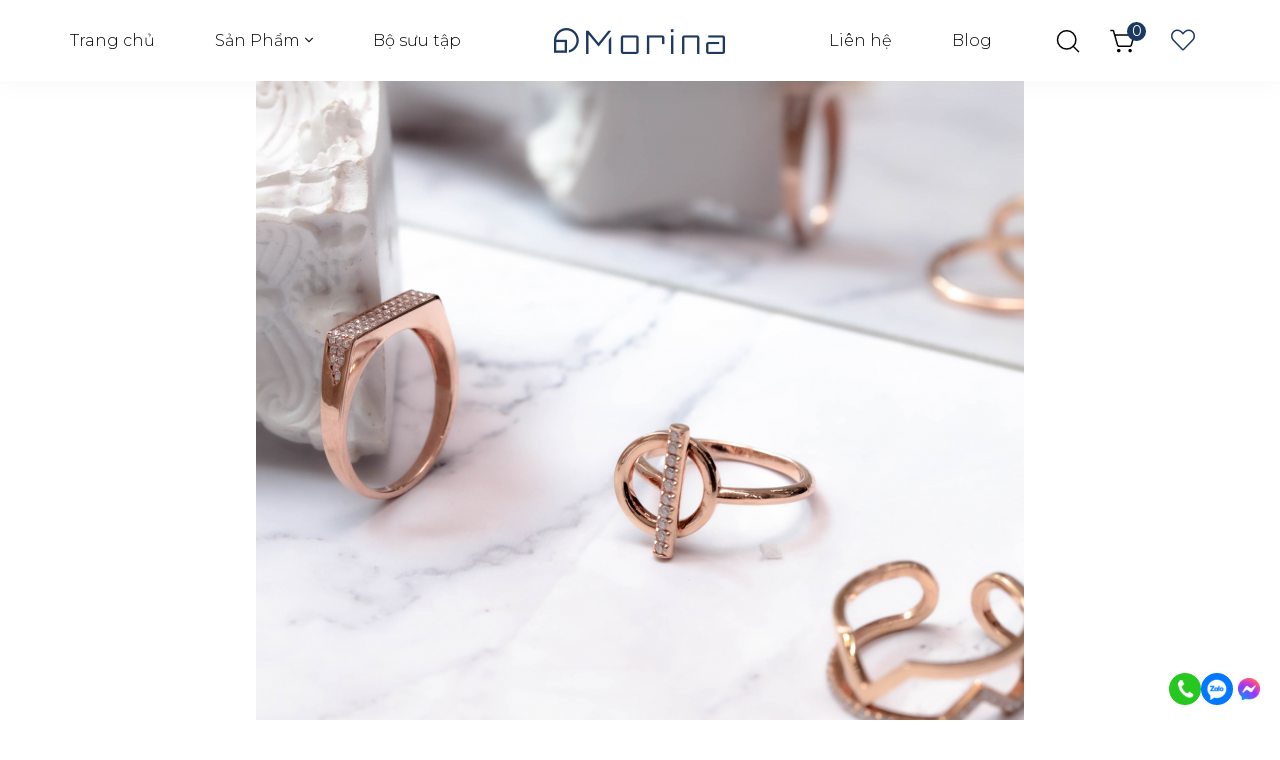

--- FILE ---
content_type: text/html; charset=UTF-8
request_url: https://morina.vn/bo-suu-tap/spring-collection/
body_size: 19180
content:
<!doctype html>
<html lang="vi" prefix="og: https://ogp.me/ns#">
<head>
    <link rel="icon" type="image/x-icon" href="favicon.ico">
	<link rel="apple-touch-icon" sizes="180x180" href="/apple-touch-icon.png">
	<link rel="icon" type="image/png" sizes="32x32" href="/favicon-32x32.png">
	<link rel="icon" type="image/png" sizes="16x16" href="/favicon-16x16.png">
	<link rel="manifest" href="/site.webmanifest">
    <meta name="facebook-domain-verification" content="836lmpgx5hk840b41h6xirxka4qcx0" />
    <meta charset="UTF-8">
	<meta name="viewport" content="width=device-width, initial-scale=1.0, maximum-scale=1, user-scalable=0"/>
    				<script>document.documentElement.className = document.documentElement.className + ' yes-js js_active js'</script>
				
<!-- Tối ưu hóa công cụ tìm kiếm bởi Rank Math - https://rankmath.com/ -->
<title>Spring Collection - Morina</title>
<meta name="robots" content="follow, index, max-snippet:-1, max-video-preview:-1, max-image-preview:large"/>
<link rel="canonical" href="https://morina.vn/bo-suu-tap/spring-collection/" />
<meta property="og:locale" content="vi_VN" />
<meta property="og:type" content="article" />
<meta property="og:title" content="Spring Collection - Morina" />
<meta property="og:url" content="https://morina.vn/bo-suu-tap/spring-collection/" />
<meta property="og:site_name" content="Morina" />
<meta property="og:updated_time" content="2022-12-28T10:05:02+07:00" />
<meta property="og:image" content="https://morina.vn/wp-content/uploads/2022/12/IMG_4598-1-1140x760.jpg" />
<meta property="og:image:secure_url" content="https://morina.vn/wp-content/uploads/2022/12/IMG_4598-1-1140x760.jpg" />
<meta property="og:image:width" content="1140" />
<meta property="og:image:height" content="760" />
<meta property="og:image:alt" content="Spring collection" />
<meta property="og:image:type" content="image/jpeg" />
<meta property="article:published_time" content="2022-12-27T11:12:41+07:00" />
<meta property="article:modified_time" content="2022-12-28T10:05:02+07:00" />
<meta name="twitter:card" content="summary_large_image" />
<meta name="twitter:title" content="Spring Collection - Morina" />
<meta name="twitter:image" content="https://morina.vn/wp-content/uploads/2022/12/IMG_4598-1-1140x760.jpg" />
<meta name="twitter:label1" content="Thời gian để đọc" />
<meta name="twitter:data1" content="Chưa đến một phút" />
<script type="application/ld+json" class="rank-math-schema">{"@context":"https://schema.org","@graph":[{"@type":"Organization","@id":"https://morina.vn/#organization","name":"Morina","url":"http://morina.vn/","logo":{"@type":"ImageObject","@id":"https://morina.vn/#logo","url":"http://morina.vn/wp-content/uploads/2021/12/logo.svg","contentUrl":"http://morina.vn/wp-content/uploads/2021/12/logo.svg","caption":"Morina","inLanguage":"vi","width":"172","height":"26"}},{"@type":"WebSite","@id":"https://morina.vn/#website","url":"https://morina.vn","name":"Morina","publisher":{"@id":"https://morina.vn/#organization"},"inLanguage":"vi"},{"@type":"ImageObject","@id":"https://morina.vn/wp-content/uploads/2022/12/IMG_4598-1-scaled.jpg","url":"https://morina.vn/wp-content/uploads/2022/12/IMG_4598-1-scaled.jpg","width":"6240","height":"4160","inLanguage":"vi"},{"@type":"BreadcrumbList","@id":"https://morina.vn/bo-suu-tap/spring-collection/#breadcrumb","itemListElement":[{"@type":"ListItem","position":"1","item":{"@id":"http://morina.vn/","name":"Trang ch\u1ee7"}},{"@type":"ListItem","position":"2","item":{"@id":"https://morina.vn/bo-suu-tap/","name":"B\u1ed9 s\u01b0u t\u1eadp"}},{"@type":"ListItem","position":"3","item":{"@id":"https://morina.vn/bo-suu-tap/spring-collection/","name":"Spring collection"}}]},{"@type":"WebPage","@id":"https://morina.vn/bo-suu-tap/spring-collection/#webpage","url":"https://morina.vn/bo-suu-tap/spring-collection/","name":"Spring Collection - Morina","datePublished":"2022-12-27T11:12:41+07:00","dateModified":"2022-12-28T10:05:02+07:00","isPartOf":{"@id":"https://morina.vn/#website"},"primaryImageOfPage":{"@id":"https://morina.vn/wp-content/uploads/2022/12/IMG_4598-1-scaled.jpg"},"inLanguage":"vi","breadcrumb":{"@id":"https://morina.vn/bo-suu-tap/spring-collection/#breadcrumb"}},{"@type":"Person","@id":"https://morina.vn/bo-suu-tap/spring-collection/#author","name":"L\u00ea Th\u1eafng","image":{"@type":"ImageObject","@id":"https://secure.gravatar.com/avatar/3bed9f0e92b1417193ad6a3a8ae4287b7e140f08b4f40b91fa78aed5cf3c3cb5?s=96&amp;d=identicon&amp;r=g","url":"https://secure.gravatar.com/avatar/3bed9f0e92b1417193ad6a3a8ae4287b7e140f08b4f40b91fa78aed5cf3c3cb5?s=96&amp;d=identicon&amp;r=g","caption":"L\u00ea Th\u1eafng","inLanguage":"vi"},"worksFor":{"@id":"https://morina.vn/#organization"}},{"@type":"Article","headline":"Spring Collection - Morina","datePublished":"2022-12-27T11:12:41+07:00","dateModified":"2022-12-28T10:05:02+07:00","author":{"@id":"https://morina.vn/bo-suu-tap/spring-collection/#author","name":"L\u00ea Th\u1eafng"},"publisher":{"@id":"https://morina.vn/#organization"},"name":"Spring Collection - Morina","@id":"https://morina.vn/bo-suu-tap/spring-collection/#richSnippet","isPartOf":{"@id":"https://morina.vn/bo-suu-tap/spring-collection/#webpage"},"image":{"@id":"https://morina.vn/wp-content/uploads/2022/12/IMG_4598-1-scaled.jpg"},"inLanguage":"vi","mainEntityOfPage":{"@id":"https://morina.vn/bo-suu-tap/spring-collection/#webpage"}}]}</script>
<!-- /Plugin SEO WordPress Rank Math -->

<link rel='dns-prefetch' href='//fonts.googleapis.com' />
<link rel="alternate" title="oNhúng (JSON)" type="application/json+oembed" href="https://morina.vn/wp-json/oembed/1.0/embed?url=https%3A%2F%2Fmorina.vn%2Fbo-suu-tap%2Fspring-collection%2F" />
<link rel="alternate" title="oNhúng (XML)" type="text/xml+oembed" href="https://morina.vn/wp-json/oembed/1.0/embed?url=https%3A%2F%2Fmorina.vn%2Fbo-suu-tap%2Fspring-collection%2F&#038;format=xml" />
<style id='wp-img-auto-sizes-contain-inline-css' type='text/css'>
img:is([sizes=auto i],[sizes^="auto," i]){contain-intrinsic-size:3000px 1500px}
/*# sourceURL=wp-img-auto-sizes-contain-inline-css */
</style>
<style id='classic-theme-styles-inline-css' type='text/css'>
/*! This file is auto-generated */
.wp-block-button__link{color:#fff;background-color:#32373c;border-radius:9999px;box-shadow:none;text-decoration:none;padding:calc(.667em + 2px) calc(1.333em + 2px);font-size:1.125em}.wp-block-file__button{background:#32373c;color:#fff;text-decoration:none}
/*# sourceURL=/wp-includes/css/classic-themes.min.css */
</style>
<link rel='stylesheet' id='wp-components-css' href='https://morina.vn/wp-includes/css/dist/components/style.min.css' type='text/css' media='all' />
<link rel='stylesheet' id='wp-preferences-css' href='https://morina.vn/wp-includes/css/dist/preferences/style.min.css' type='text/css' media='all' />
<link rel='stylesheet' id='wp-block-editor-css' href='https://morina.vn/wp-includes/css/dist/block-editor/style.min.css' type='text/css' media='all' />
<link rel='stylesheet' id='popup-maker-block-library-style-css' href='https://morina.vn/wp-content/plugins/popup-maker/dist/packages/block-library-style.css' type='text/css' media='all' />
<link rel='stylesheet' id='contact-form-7-css' href='https://morina.vn/wp-content/plugins/contact-form-7/includes/css/styles.css' type='text/css' media='all' />
<link rel='stylesheet' id='bodhi-svgs-attachment-css' href='https://morina.vn/wp-content/plugins/svg-support/css/svgs-attachment.css' type='text/css' media='all' />
<link rel='stylesheet' id='woocommerce-layout-css' href='https://morina.vn/wp-content/plugins/woocommerce/assets/css/woocommerce-layout.css' type='text/css' media='all' />
<link rel='stylesheet' id='woocommerce-smallscreen-css' href='https://morina.vn/wp-content/plugins/woocommerce/assets/css/woocommerce-smallscreen.css' type='text/css' media='only screen and (max-width: 768px)' />
<link rel='stylesheet' id='woocommerce-general-css' href='https://morina.vn/wp-content/plugins/woocommerce/assets/css/woocommerce.css' type='text/css' media='all' />
<style id='woocommerce-inline-inline-css' type='text/css'>
.woocommerce form .form-row .required { visibility: visible; }
/*# sourceURL=woocommerce-inline-inline-css */
</style>
<link rel='stylesheet' id='woo-variation-swatches-css' href='https://morina.vn/wp-content/plugins/woo-variation-swatches/assets/css/frontend.min.css' type='text/css' media='all' />
<style id='woo-variation-swatches-inline-css' type='text/css'>
:root {
--wvs-tick:url("data:image/svg+xml;utf8,%3Csvg filter='drop-shadow(0px 0px 2px rgb(0 0 0 / .8))' xmlns='http://www.w3.org/2000/svg'  viewBox='0 0 30 30'%3E%3Cpath fill='none' stroke='%23ffffff' stroke-linecap='round' stroke-linejoin='round' stroke-width='4' d='M4 16L11 23 27 7'/%3E%3C/svg%3E");

--wvs-cross:url("data:image/svg+xml;utf8,%3Csvg filter='drop-shadow(0px 0px 5px rgb(255 255 255 / .6))' xmlns='http://www.w3.org/2000/svg' width='72px' height='72px' viewBox='0 0 24 24'%3E%3Cpath fill='none' stroke='%23ff0000' stroke-linecap='round' stroke-width='0.6' d='M5 5L19 19M19 5L5 19'/%3E%3C/svg%3E");
--wvs-single-product-item-width:30px;
--wvs-single-product-item-height:30px;
--wvs-single-product-item-font-size:16px}
/*# sourceURL=woo-variation-swatches-inline-css */
</style>
<link rel='stylesheet' id='yith-infs-style-css' href='https://morina.vn/wp-content/plugins/yith-infinite-scrolling-premium/assets/css/frontend.css' type='text/css' media='all' />
<link rel='stylesheet' id='jquery-selectBox-css' href='https://morina.vn/wp-content/plugins/yith-woocommerce-wishlist/assets/css/jquery.selectBox.css' type='text/css' media='all' />
<link rel='stylesheet' id='yith-wcwl-font-awesome-css' href='https://morina.vn/wp-content/plugins/yith-woocommerce-wishlist/assets/css/font-awesome.css' type='text/css' media='all' />
<link rel='stylesheet' id='woocommerce_prettyPhoto_css-css' href='//morina.vn/wp-content/plugins/woocommerce/assets/css/prettyPhoto.css' type='text/css' media='all' />
<link rel='stylesheet' id='yith-wcwl-main-css' href='https://morina.vn/wp-content/plugins/yith-woocommerce-wishlist/assets/css/style.css' type='text/css' media='all' />
<link rel='stylesheet' id='dgwt-wcas-style-css' href='https://morina.vn/wp-content/plugins/ajax-search-for-woocommerce/assets/css/style.min.css' type='text/css' media='all' />
<link rel='stylesheet' id='select2-css' href='https://morina.vn/wp-content/plugins/woocommerce/assets/css/select2.css' type='text/css' media='all' />
<link rel='stylesheet' id='xoo-wsc-fonts-css' href='https://morina.vn/wp-content/plugins/woocommerce-side-cart-premium/assets/css/xoo-wsc-fonts.css' type='text/css' media='all' />
<link rel='stylesheet' id='xoo-wsc-style-css' href='https://morina.vn/wp-content/plugins/woocommerce-side-cart-premium/assets/css/xoo-wsc-style.css' type='text/css' media='all' />
<style id='xoo-wsc-style-inline-css' type='text/css'>
a.xoo-wsc-ft-btn:nth-child(3){
		grid-column: 1/-1;
	}
.xoo-wsc-sp-left-col img{
	max-width: 80px;
}

.xoo-wsc-sp-right-col{
	font-size: 14px;
}

.xoo-wsc-sp-container{
	background-color: #eee;
}


 

.xoo-wsc-footer{
	background-color: #ffffff;
	color: #000000;
	padding: 10px 20px;
}

.xoo-wsc-footer, .xoo-wsc-footer a, .xoo-wsc-footer .amount{
	font-size: 15px;
}

.xoo-wsc-ft-buttons-cont{
	grid-template-columns: 2fr 2fr;
}

.xoo-wsc-basket{
	bottom: 12px;
	right: 0px;
	background-color: #ffffff;
	color: #000000;
	box-shadow: 0 1px 4px 0;
}

.xoo-wsc-items-count{
	top: -15px;
	left: -15px;
}

.xoo-wsc-items-count, .xoo-wsc-sc-count{
	background-color: #000000;
	color: #ffffff;
}

.xoo-wsc-container, .xoo-wsc-slider{
	max-width: 350px;
	right: -350px;
	top: 0;bottom: 0;
	bottom: 0;
	font-family: }


.xoo-wsc-cart-active .xoo-wsc-container, .xoo-wsc-slider-active .xoo-wsc-slider{
	right: 0;
}

.xoo-wsc-cart-active .xoo-wsc-basket{
	right: 350px;
}

.xoo-wsc-slider{
	right: -350px;
}

span.xoo-wsch-close {
    font-size: 16px;
    right: 10px;
}

.xoo-wsch-top{
	justify-content: center;
}

.xoo-wsch-text{
	font-size: 20px;
}

.xoo-wsc-header{
	color: #000000;
	background-color: #ffffff;
}

.xoo-wsc-sb-bar > span{
	background-color: #1e73be;
}

.xoo-wsc-body{
	background-color: #ffffff;
}

.xoo-wsc-body, .xoo-wsc-body span.amount, .xoo-wsc-body a{
	font-size: 16px;
	color: #000000;
}

.xoo-wsc-product{
	padding: 20px 15px;
}

.xoo-wsc-img-col{
	width: 35%;
}
.xoo-wsc-sum-col{
	width: 65%;
}

.xoo-wsc-sum-col{
	justify-content: center;
}

/***** Quantity *****/

.xoo-wsc-qty-box{
	max-width: 75px;
}

.xoo-wsc-qty-box.xoo-wsc-qtb-square{
	border-color: #000000;
}

input[type="number"].xoo-wsc-qty{
	border-color: #000000;
	background-color: #ffffff;
	color: #000000;
	height: 28px;
	line-height: 28px;
}

input[type="number"].xoo-wsc-qty, .xoo-wsc-qtb-square{
	border-width: 1px;
	border-style: solid;
}
.xoo-wsc-chng{
	background-color: #ffffff;
	color: #000000;
}
/*# sourceURL=xoo-wsc-style-inline-css */
</style>
<link rel='stylesheet' id='lato-css' href='//fonts.googleapis.com/css?family=Lato%3A&#038;subset=latin' type='text/css' media='all' />
<link rel='stylesheet' id='dancing-script-css' href='//fonts.googleapis.com/css?family=Dancing+Script%3A&#038;subset' type='text/css' media='all' />
<link rel='stylesheet' id='montserrat-css' href='//fonts.googleapis.com/css?family=Montserrat%3A100%2C200%2C300%2Cregular%2C500%2C600%2C700%2C800%2C900%2C100italic%2C200italic%2C300italic%2Citalic&#038;subset=cyrillic%2Cvietnamese' type='text/css' media='all' />
<link rel='stylesheet' id='ballet-css' href='//fonts.googleapis.com/css?family=Ballet%3A&#038;subset' type='text/css' media='all' />
<link rel='stylesheet' id='kc-general-css' href='https://morina.vn/wp-content/plugins/kingcomposer/assets/frontend/css/kingcomposer.min.css' type='text/css' media='all' />
<link rel='stylesheet' id='kc-animate-css' href='https://morina.vn/wp-content/plugins/kingcomposer/assets/css/animate.css' type='text/css' media='all' />
<link rel='stylesheet' id='kc-icon-1-css' href='https://morina.vn/wp-content/themes/vnthemes/css/morina.icon.css' type='text/css' media='all' />
<link rel='stylesheet' id='kc-icon-2-css' href='https://morina.vn/wp-content/themes/vnthemes/css/fontawesome.pro.min.css' type='text/css' media='all' />
<link rel='stylesheet' id='kc-icon-3-css' href='https://morina.vn/wp-content/plugins/kingcomposer/assets/css/icons.css' type='text/css' media='all' />
<link rel='stylesheet' id='owl-theme-css' href='https://morina.vn/wp-content/plugins/kingcomposer/includes/frontend/vendors/owl-carousel/owl.theme.css' type='text/css' media='all' />
<link rel='stylesheet' id='owl-carousel-css' href='https://morina.vn/wp-content/plugins/kingcomposer/includes/frontend/vendors/owl-carousel/owl.carousel.css' type='text/css' media='all' />
<link rel='stylesheet' id='prettyPhoto-css' href='https://morina.vn/wp-content/plugins/kingcomposer/includes/frontend/vendors/prettyPhoto/css/prettyPhoto.css' type='text/css' media='all' />
<script type="text/javascript" src="https://morina.vn/wp-includes/js/jquery/jquery.min.js" id="jquery-core-js"></script>
<script type="text/javascript" src="https://morina.vn/wp-includes/js/jquery/jquery-migrate.min.js" id="jquery-migrate-js"></script>
<script type="text/javascript" src="https://morina.vn/wp-content/themes/vnthemes/js/jquery.datetimepicker.js" id="datepicker-js"></script>
<script type="text/javascript" src="https://morina.vn/wp-content/themes/vnthemes/js/fullpage.min.js" id="fullpage-js"></script>
<script type="text/javascript" src="https://morina.vn/wp-content/themes/vnthemes/js/wow.min.js" id="wowjs-js"></script>
<link rel="https://api.w.org/" href="https://morina.vn/wp-json/" /><link rel="alternate" title="JSON" type="application/json" href="https://morina.vn/wp-json/wp/v2/pages/6449" /><link rel='shortlink' href='https://morina.vn/?p=6449' />
<script type="text/javascript">var kc_script_data={ajax_url:"https://morina.vn/wp-admin/admin-ajax.php"}</script>		<style>
			.dgwt-wcas-ico-magnifier,.dgwt-wcas-ico-magnifier-handler{max-width:20px}.dgwt-wcas-search-wrapp{max-width:600px}.dgwt-wcas-suggestions-wrapp,.dgwt-wcas-details-wrapp{background-color:#fff}.dgwt-wcas-st strong,.dgwt-wcas-sd strong{color:#000}		</style>
			<noscript><style>.woocommerce-product-gallery{ opacity: 1 !important; }</style></noscript>
	<script type="text/javascript"></script><style type="text/css" id="kc-css-general">.kc-off-notice{display: inline-block !important;}.kc-container{max-width:1170px;}</style><style type="text/css" id="kc-css-render">body.kc-css-system .kc-css-183246{text-align:center;}</style>	<!--<link href="https://vjs.zencdn.net/7.20.3/video-js.css" rel="stylesheet" />-->
    <link rel="stylesheet" type="text/css" href="https://morina.vn/wp-content/themes/vnthemes/style.css" media="screen"/>
	
    
    <!-- Google Tag Manager -->
    <script>(function(w,d,s,l,i){w[l]=w[l]||[];w[l].push({'gtm.start':
    new Date().getTime(),event:'gtm.js'});var f=d.getElementsByTagName(s)[0],
    j=d.createElement(s),dl=l!='dataLayer'?'&l='+l:'';j.async=true;j.src=
    'https://www.googletagmanager.com/gtm.js?id='+i+dl;f.parentNode.insertBefore(j,f);
    })(window,document,'script','dataLayer','GTM-TX2WDMX');</script>
    <!-- End Google Tag Manager -->

    <!-- Global site tag (gtag.js) - Google Ads: 938771973 -->
<script async src="https://www.googletagmanager.com/gtag/js?id=AW-938771973"></script>
<script>
  window.dataLayer = window.dataLayer || [];
  function gtag(){dataLayer.push(arguments);}
  gtag('js', new Date());

  gtag('config', 'AW-938771973');
</script>
<style id='global-styles-inline-css' type='text/css'>
:root{--wp--preset--aspect-ratio--square: 1;--wp--preset--aspect-ratio--4-3: 4/3;--wp--preset--aspect-ratio--3-4: 3/4;--wp--preset--aspect-ratio--3-2: 3/2;--wp--preset--aspect-ratio--2-3: 2/3;--wp--preset--aspect-ratio--16-9: 16/9;--wp--preset--aspect-ratio--9-16: 9/16;--wp--preset--color--black: #000000;--wp--preset--color--cyan-bluish-gray: #abb8c3;--wp--preset--color--white: #ffffff;--wp--preset--color--pale-pink: #f78da7;--wp--preset--color--vivid-red: #cf2e2e;--wp--preset--color--luminous-vivid-orange: #ff6900;--wp--preset--color--luminous-vivid-amber: #fcb900;--wp--preset--color--light-green-cyan: #7bdcb5;--wp--preset--color--vivid-green-cyan: #00d084;--wp--preset--color--pale-cyan-blue: #8ed1fc;--wp--preset--color--vivid-cyan-blue: #0693e3;--wp--preset--color--vivid-purple: #9b51e0;--wp--preset--gradient--vivid-cyan-blue-to-vivid-purple: linear-gradient(135deg,rgb(6,147,227) 0%,rgb(155,81,224) 100%);--wp--preset--gradient--light-green-cyan-to-vivid-green-cyan: linear-gradient(135deg,rgb(122,220,180) 0%,rgb(0,208,130) 100%);--wp--preset--gradient--luminous-vivid-amber-to-luminous-vivid-orange: linear-gradient(135deg,rgb(252,185,0) 0%,rgb(255,105,0) 100%);--wp--preset--gradient--luminous-vivid-orange-to-vivid-red: linear-gradient(135deg,rgb(255,105,0) 0%,rgb(207,46,46) 100%);--wp--preset--gradient--very-light-gray-to-cyan-bluish-gray: linear-gradient(135deg,rgb(238,238,238) 0%,rgb(169,184,195) 100%);--wp--preset--gradient--cool-to-warm-spectrum: linear-gradient(135deg,rgb(74,234,220) 0%,rgb(151,120,209) 20%,rgb(207,42,186) 40%,rgb(238,44,130) 60%,rgb(251,105,98) 80%,rgb(254,248,76) 100%);--wp--preset--gradient--blush-light-purple: linear-gradient(135deg,rgb(255,206,236) 0%,rgb(152,150,240) 100%);--wp--preset--gradient--blush-bordeaux: linear-gradient(135deg,rgb(254,205,165) 0%,rgb(254,45,45) 50%,rgb(107,0,62) 100%);--wp--preset--gradient--luminous-dusk: linear-gradient(135deg,rgb(255,203,112) 0%,rgb(199,81,192) 50%,rgb(65,88,208) 100%);--wp--preset--gradient--pale-ocean: linear-gradient(135deg,rgb(255,245,203) 0%,rgb(182,227,212) 50%,rgb(51,167,181) 100%);--wp--preset--gradient--electric-grass: linear-gradient(135deg,rgb(202,248,128) 0%,rgb(113,206,126) 100%);--wp--preset--gradient--midnight: linear-gradient(135deg,rgb(2,3,129) 0%,rgb(40,116,252) 100%);--wp--preset--font-size--small: 13px;--wp--preset--font-size--medium: 20px;--wp--preset--font-size--large: 36px;--wp--preset--font-size--x-large: 42px;--wp--preset--spacing--20: 0.44rem;--wp--preset--spacing--30: 0.67rem;--wp--preset--spacing--40: 1rem;--wp--preset--spacing--50: 1.5rem;--wp--preset--spacing--60: 2.25rem;--wp--preset--spacing--70: 3.38rem;--wp--preset--spacing--80: 5.06rem;--wp--preset--shadow--natural: 6px 6px 9px rgba(0, 0, 0, 0.2);--wp--preset--shadow--deep: 12px 12px 50px rgba(0, 0, 0, 0.4);--wp--preset--shadow--sharp: 6px 6px 0px rgba(0, 0, 0, 0.2);--wp--preset--shadow--outlined: 6px 6px 0px -3px rgb(255, 255, 255), 6px 6px rgb(0, 0, 0);--wp--preset--shadow--crisp: 6px 6px 0px rgb(0, 0, 0);}:where(.is-layout-flex){gap: 0.5em;}:where(.is-layout-grid){gap: 0.5em;}body .is-layout-flex{display: flex;}.is-layout-flex{flex-wrap: wrap;align-items: center;}.is-layout-flex > :is(*, div){margin: 0;}body .is-layout-grid{display: grid;}.is-layout-grid > :is(*, div){margin: 0;}:where(.wp-block-columns.is-layout-flex){gap: 2em;}:where(.wp-block-columns.is-layout-grid){gap: 2em;}:where(.wp-block-post-template.is-layout-flex){gap: 1.25em;}:where(.wp-block-post-template.is-layout-grid){gap: 1.25em;}.has-black-color{color: var(--wp--preset--color--black) !important;}.has-cyan-bluish-gray-color{color: var(--wp--preset--color--cyan-bluish-gray) !important;}.has-white-color{color: var(--wp--preset--color--white) !important;}.has-pale-pink-color{color: var(--wp--preset--color--pale-pink) !important;}.has-vivid-red-color{color: var(--wp--preset--color--vivid-red) !important;}.has-luminous-vivid-orange-color{color: var(--wp--preset--color--luminous-vivid-orange) !important;}.has-luminous-vivid-amber-color{color: var(--wp--preset--color--luminous-vivid-amber) !important;}.has-light-green-cyan-color{color: var(--wp--preset--color--light-green-cyan) !important;}.has-vivid-green-cyan-color{color: var(--wp--preset--color--vivid-green-cyan) !important;}.has-pale-cyan-blue-color{color: var(--wp--preset--color--pale-cyan-blue) !important;}.has-vivid-cyan-blue-color{color: var(--wp--preset--color--vivid-cyan-blue) !important;}.has-vivid-purple-color{color: var(--wp--preset--color--vivid-purple) !important;}.has-black-background-color{background-color: var(--wp--preset--color--black) !important;}.has-cyan-bluish-gray-background-color{background-color: var(--wp--preset--color--cyan-bluish-gray) !important;}.has-white-background-color{background-color: var(--wp--preset--color--white) !important;}.has-pale-pink-background-color{background-color: var(--wp--preset--color--pale-pink) !important;}.has-vivid-red-background-color{background-color: var(--wp--preset--color--vivid-red) !important;}.has-luminous-vivid-orange-background-color{background-color: var(--wp--preset--color--luminous-vivid-orange) !important;}.has-luminous-vivid-amber-background-color{background-color: var(--wp--preset--color--luminous-vivid-amber) !important;}.has-light-green-cyan-background-color{background-color: var(--wp--preset--color--light-green-cyan) !important;}.has-vivid-green-cyan-background-color{background-color: var(--wp--preset--color--vivid-green-cyan) !important;}.has-pale-cyan-blue-background-color{background-color: var(--wp--preset--color--pale-cyan-blue) !important;}.has-vivid-cyan-blue-background-color{background-color: var(--wp--preset--color--vivid-cyan-blue) !important;}.has-vivid-purple-background-color{background-color: var(--wp--preset--color--vivid-purple) !important;}.has-black-border-color{border-color: var(--wp--preset--color--black) !important;}.has-cyan-bluish-gray-border-color{border-color: var(--wp--preset--color--cyan-bluish-gray) !important;}.has-white-border-color{border-color: var(--wp--preset--color--white) !important;}.has-pale-pink-border-color{border-color: var(--wp--preset--color--pale-pink) !important;}.has-vivid-red-border-color{border-color: var(--wp--preset--color--vivid-red) !important;}.has-luminous-vivid-orange-border-color{border-color: var(--wp--preset--color--luminous-vivid-orange) !important;}.has-luminous-vivid-amber-border-color{border-color: var(--wp--preset--color--luminous-vivid-amber) !important;}.has-light-green-cyan-border-color{border-color: var(--wp--preset--color--light-green-cyan) !important;}.has-vivid-green-cyan-border-color{border-color: var(--wp--preset--color--vivid-green-cyan) !important;}.has-pale-cyan-blue-border-color{border-color: var(--wp--preset--color--pale-cyan-blue) !important;}.has-vivid-cyan-blue-border-color{border-color: var(--wp--preset--color--vivid-cyan-blue) !important;}.has-vivid-purple-border-color{border-color: var(--wp--preset--color--vivid-purple) !important;}.has-vivid-cyan-blue-to-vivid-purple-gradient-background{background: var(--wp--preset--gradient--vivid-cyan-blue-to-vivid-purple) !important;}.has-light-green-cyan-to-vivid-green-cyan-gradient-background{background: var(--wp--preset--gradient--light-green-cyan-to-vivid-green-cyan) !important;}.has-luminous-vivid-amber-to-luminous-vivid-orange-gradient-background{background: var(--wp--preset--gradient--luminous-vivid-amber-to-luminous-vivid-orange) !important;}.has-luminous-vivid-orange-to-vivid-red-gradient-background{background: var(--wp--preset--gradient--luminous-vivid-orange-to-vivid-red) !important;}.has-very-light-gray-to-cyan-bluish-gray-gradient-background{background: var(--wp--preset--gradient--very-light-gray-to-cyan-bluish-gray) !important;}.has-cool-to-warm-spectrum-gradient-background{background: var(--wp--preset--gradient--cool-to-warm-spectrum) !important;}.has-blush-light-purple-gradient-background{background: var(--wp--preset--gradient--blush-light-purple) !important;}.has-blush-bordeaux-gradient-background{background: var(--wp--preset--gradient--blush-bordeaux) !important;}.has-luminous-dusk-gradient-background{background: var(--wp--preset--gradient--luminous-dusk) !important;}.has-pale-ocean-gradient-background{background: var(--wp--preset--gradient--pale-ocean) !important;}.has-electric-grass-gradient-background{background: var(--wp--preset--gradient--electric-grass) !important;}.has-midnight-gradient-background{background: var(--wp--preset--gradient--midnight) !important;}.has-small-font-size{font-size: var(--wp--preset--font-size--small) !important;}.has-medium-font-size{font-size: var(--wp--preset--font-size--medium) !important;}.has-large-font-size{font-size: var(--wp--preset--font-size--large) !important;}.has-x-large-font-size{font-size: var(--wp--preset--font-size--x-large) !important;}
/*# sourceURL=global-styles-inline-css */
</style>
</head>
    

<body class="wp-singular page-template-default page page-id-6449 page-child parent-pageid-73 wp-theme-vnthemes kc-elm theme-vnthemes kingcomposer kc-css-system woocommerce-no-js woo-variation-swatches wvs-behavior-blur wvs-theme-vnthemes wvs-show-label wvs-tooltip woocommerce vnthemes">
    <!-- Google Tag Manager (noscript) -->
    <noscript><iframe src="https://www.googletagmanager.com/ns.html?id=GTM-TX2WDMX"
    height="0" width="0" style="display:none;visibility:hidden"></iframe></noscript>
    <!-- End Google Tag Manager (noscript) -->
    
    <style type="text/css">@media only screen and (min-width: 1000px) and (max-width: 5000px){body.kc-css-system .kc-css-66045{width: 33.33%;}body.kc-css-system .kc-css-230168{width: 33.33%;}body.kc-css-system .kc-css-673093{width: 33.33%;}body.kc-css-system .kc-css-894376{width: 33.33%;}body.kc-css-system .kc-css-258816{width: 33.33%;}body.kc-css-system .kc-css-73890{width: 33.33%;}}body.kc-css-system .kc-css-239053{background: #ffffff;position: fixed;box-shadow: 0px 4px 26px rgba(0, 0, 0, 0.03);;top: 0;left: 0;z-index: 98;}body.kc-css-system .kc-css-239053 >.kc-container{position: relative;display: flex;flex-flow: wrap;justify-content: center;align-items: center;}body.kc-css-system .kc-css-182437 .vnt_nav{display: flex;}body.kc-css-system .kc-css-182437 .vnt_nav>li{display: flex;margin-right: 60px;flex-flow: wrap;align-items: center;}body.kc-css-system .kc-css-182437 .vnt_nav>li>a{color: #000000;line-height: 80px;display: block;width: 100%;}body.kc-css-system .kc-css-182437 .vnt_nav>li>a:hover{color: #1c395f;}body.kc-css-system .kc-css-182437 .vnt_nav>li.current-menu-item>a,body.kc-css-system .kc-css-182437 .vnt_nav>li.current-menu-ancestor>a{color: #1c395f;}body.kc-css-system .kc-css-182437 .sub-menu{display: flex;flex-flow: wrap;}body.kc-css-system .kc-css-182437 .sub-menu li{display: flex;width: 100%;flex-flow: wrap;}body.kc-css-system .kc-css-182437 .sub-menu li:hover{background-color: #f8f8f8;}body.kc-css-system .kc-css-182437 .sub-menu li.current-menu-item,body.kc-css-system .kc-css-182437 .sub-menu li.current-menu-ancestor{background-color: #f8f8f8;}body.kc-css-system .kc-css-182437 .sub-menu li a{color: #000000;line-height: 40px;display: block;width: 100%;padding-right: 15px;padding-left: 15px;}body.kc-css-system .kc-css-182437{width: 40%;margin-right: auto;}body.kc-css-system .kc-css-276889 .thumb{height: 26px;overflow: hidden;}body.kc-css-system .kc-css-276889 .thumb svg{height: 26px;display: block;}body.kc-css-system .kc-css-276889{display: flex;width: 20%;justify-content: center;}body.kc-css-system .kc-css-673093{display: flex;width: 40%;margin-left: auto;flex-flow: wrap;align-items: center;}body.kc-css-system .kc-css-16281 .vnt_nav{display: flex;}body.kc-css-system .kc-css-16281 .vnt_nav>li{display: flex;margin-left: 60px;flex-flow: wrap;align-items: center;}body.kc-css-system .kc-css-16281 .vnt_nav>li>a{color: #000000;line-height: 80px;}body.kc-css-system .kc-css-16281 .vnt_nav>li>a:hover{color: #1c395f;}body.kc-css-system .kc-css-16281 .vnt_nav>li.current-menu-item>a,body.kc-css-system .kc-css-16281 .vnt_nav>li.current-menu-ancestor>a{color: #1c395f;}body.kc-css-system .kc-css-16281{width: auto;}body.kc-css-system .kc-css-812795 .thumb{display: flex;width: 24px;height: 24px;background: transparent url(https://morina.vn/wp-content/uploads/2021/12/Close_64px.png) center center/auto 30px no-repeat scroll;}body.kc-css-system .kc-css-812795 .thumb img,body.kc-css-system .kc-css-812795 .thumb svg{background-color: #ffffff;}body.kc-css-system .kc-css-812795{margin-left: auto;width: auto;}body.kc-css-system .kc-css-212917{margin-left: 30px;width: auto;}body.kc-css-system .kc-css-924500 .icon{color: #1c395f;font-size: 24px;line-height: 28px;}body.kc-css-system .kc-css-924500{margin-left: 30px;width: auto;}body.kc-css-system .kc-css-326971 .icon{color: #1c395f;font-size: 28px;line-height: 28px;}body.kc-css-system .kc-css-326971{margin-left: 30px;width: auto;}body.kc-css-system .kc-css-916714{background: #ffffff;padding-right: 15px;padding-bottom: 15px;padding-left: 15px;overflow-y: auto;}body.kc-css-system .kc-css-827966 .vnt_nav{display: flex;flex-flow: wrap;}body.kc-css-system .kc-css-827966 .vnt_nav>li{display: flex;width: 100%;flex-flow: wrap;align-items: center;}body.kc-css-system .kc-css-827966 .vnt_nav>li>a{color: #000000;font-size: 14px;line-height: 20px;font-weight: 400;display: block;width: 100%;padding-top: 15px;padding-bottom: 15px;}body.kc-css-system .kc-css-827966 .vnt_nav>li>a:hover{color: #1c395f;}body.kc-css-system .kc-css-827966 .vnt_nav>li.current-menu-item>a,body.kc-css-system .kc-css-827966 .vnt_nav>li.current-menu-ancestor>a{color: #1c395f;}body.kc-css-system .kc-css-827966 .sub-menu{display: flex;width: 100%;flex-flow: wrap;}body.kc-css-system .kc-css-827966 .sub-menu li{display: flex;width: 100%;padding-left: 30px;flex-flow: wrap;align-items: center;}body.kc-css-system .kc-css-827966 .sub-menu li a{color: #000000;font-size: 14px;line-height: 20px;font-weight: 300;width: 100%;padding-top: 15px;padding-bottom: 15px;}body.kc-css-system .kc-css-827966 .sub-menu li:hover>a{color: #1c395f;}body.kc-css-system .kc-css-827966 .sub-menu li.current-menu-item>a,body.kc-css-system .kc-css-827966 .sub-menu li.current-menu-ancestor>a{color: #1c395f;}body.kc-css-system .kc-css-827966 .toggler{padding: 15px 0px 15px 30px;}body.kc-css-system .kc-css-88201{position: fixed;display: flex;width: auto;position: fixed;z-index: 999;bottom: 15px;right: 15px;gap: 15px;}body.kc-css-system .kc-css-778938 .type{display: flex;width: 32px;height: 32px;}body.kc-css-system .kc-css-778938{display: flex;width: 32px;height: 32px;background: #26c71f;border: 5px solid rgba(255, 255, 255, 0);border-radius: 100% 100% 100% 100%;justify-content: center;align-items: center;}body.kc-css-system .kc-css-768382 .type{display: flex;width: 32px;height: 32px;}body.kc-css-system .kc-css-768382{display: flex;width: 32px;height: 32px;background: #0078ff;border: 5px solid rgba(255, 255, 255, 0);border-radius: 100% 100% 100% 100%;justify-content: center;align-items: center;}body.kc-css-system .kc-css-909156 .type{display: flex;width: 32px;height: 32px;}body.kc-css-system .kc-css-909156{display: flex;width: 32px;height: 32px;background: #ffffff;border: 5px solid rgba(255, 255, 255, 0);border-radius: 100% 100% 100% 100%;justify-content: center;align-items: center;}@media only screen and (max-width: 767px){body.kc-css-system .kc-css-212917{margin-left: 15px;}body.kc-css-system .kc-css-924500{margin-left: 15px;}body.kc-css-system .kc-css-326971{margin-left: 15px;}body.kc-css-system .kc-css-778938{width: 54px;height: 54px;}body.kc-css-system .kc-css-768382{width: 54px;height: 54px;}body.kc-css-system .kc-css-909156{width: 54px;height: 54px;}}</style>
    <section id="main_header" class="kc-elm kc-css-239053 kc_row vnt_section hide_col">
        <div class="kc-row-container kc-container vnt_col">
        	<div id="mheader_left"  class="kc-elm kc-css-182437 vnt_menu menu_header mheader_left">
				<ul id="nheader_left" class="vnt_nav menu_header mheader_left"><li id="menu-item-77" class="menu-item menu-item-type-post_type menu-item-object-page menu-item-home menu-item-77 sub_ul"><a class="menu_link" href="https://morina.vn/">Trang chủ</a></li>
<li id="menu-item-3649" class="menu-item menu-item-type-custom menu-item-object-custom menu-item-has-children menu-item-3649 sub_ul"><a class="menu_link" href="#">Sản Phẩm</a>
<ul class="sub-menu">
	<li id="menu-item-3766" class="menu-item menu-item-type-custom menu-item-object-custom menu-item-3766 sub_ul"><a class="menu_link" href="http://morina.vn/danh-muc-san-pham/hang-moi-ve/">Hàng mới về</a></li>
	<li id="menu-item-987" class="menu-item menu-item-type-custom menu-item-object-custom menu-item-987 sub_ul"><a class="menu_link" href="http://morina.vn/danh-muc-san-pham/nhan-nu/">Nhẫn nữ</a></li>
	<li id="menu-item-988" class="menu-item menu-item-type-custom menu-item-object-custom menu-item-988 sub_ul"><a class="menu_link" href="http://morina.vn/danh-muc-san-pham/nhan-cau-hon/">Nhẫn cầu hôn</a></li>
	<li id="menu-item-989" class="menu-item menu-item-type-custom menu-item-object-custom menu-item-989 sub_ul"><a class="menu_link" href="http://morina.vn/danh-muc-san-pham/nhan-cuoi/">Nhẫn cưới</a></li>
	<li id="menu-item-990" class="menu-item menu-item-type-custom menu-item-object-custom menu-item-990 sub_ul"><a class="menu_link" href="http://morina.vn/danh-muc-san-pham/day-chuyen/">Dây chuyền</a></li>
	<li id="menu-item-991" class="menu-item menu-item-type-custom menu-item-object-custom menu-item-991 sub_ul"><a class="menu_link" href="http://morina.vn/danh-muc-san-pham/khuyen-tai/">Khuyên tai</a></li>
	<li id="menu-item-992" class="menu-item menu-item-type-custom menu-item-object-custom menu-item-992 sub_ul"><a class="menu_link" href="http://morina.vn/danh-muc-san-pham/lac-tay/">Lắc tay</a></li>
</ul>
</li>
<li id="menu-item-78" class="menu-item menu-item-type-post_type menu-item-object-page current-page-ancestor menu-item-78 sub_ul"><a class="menu_link" href="https://morina.vn/bo-suu-tap/">Bộ sưu tập</a></li>
</ul>	</div>


	<div  class="kc-elm kc-css-276889 vnt_image  logo">
        <div class="thumb">
        <img src="https://morina.vn/wp-content/uploads/2021/12/logo.png" alt="">
    </div>
                        <a href="https://morina.vn/" title="Trang chủ" class="link"><span class="link_title">Trang chủ</span></a>
    </div>

	<div id="col_header" class="kc-elm kc-css-673093 kc_col-sm-4 kc_column kc_col-sm-4">
	<div id="mheader_right"  class="kc-elm kc-css-16281 vnt_menu menu_header mheader_left">
				<ul id="menu_header mheader_left" class="vnt_nav menu_header mheader_left"><li id="menu-item-85" class="menu-item menu-item-type-post_type menu-item-object-page menu-item-85 sub_ul"><a class="menu_link" href="https://morina.vn/lien-he/">Liên hệ</a></li>
<li id="menu-item-86" class="menu-item menu-item-type-taxonomy menu-item-object-category menu-item-86 sub_ul"><a class="menu_link" href="https://morina.vn/blog/">Blog</a></li>
</ul>	</div>

<div  class="kc-elm kc-css-812795 vnt_title btn_search"  >
            
        <div class="thumb"><img class="img_1" src="https://morina.vn/wp-content/uploads/2021/12/search-icon.svg" alt="The Title"></div>
<button type="button" class="link" data-toggle="modal" data-target="#header_search"></button>        
    
    </div>

<div  class="kc-elm kc-css-212917 vnt_title header_cart"  >
            
        

<div class="xoo-wsc-sc-cont">
	<div class="xoo-wsc-cart-trigger">

		<span class="xoo-wsc-sc-count">0</span>

					<span class="xoo-wsc-sc-bki"><img src="https://morina.vn/wp-content/uploads/2021/12/cart-icon.svg"></span>
		
		<span class="xoo-wsc-sc-subt">
			<span class="woocommerce-Price-amount amount"><bdi>0&nbsp;<span class="woocommerce-Price-currencySymbol">&#8363;</span></bdi></span>		</span>

		
	</div>
</div>        
    
    </div>

<div  class="kc-elm kc-css-924500 vnt_title"  >
            
        <i class="icon fa-heart"></i>
<a href="http://morina.vn/wishlist/" class="link " title="Wishlist" >Wishlist</a>        
    
    </div>

<div  class="kc-elm kc-css-326971 vnt_title btn_menu"  >
            
        <i class="icon fa-bars"></i>
<button type="button" class="link" data-toggle="modal" data-target="#menu_device"></button>        
    
    </div>
<div id="header_search"  class="kc-elm kc-css-541327 vnt_editor">
<div  class="dgwt-wcas-search-wrapp dgwt-wcas-has-submit woocommerce dgwt-wcas-style-pirx js-dgwt-wcas-layout-classic dgwt-wcas-layout-classic js-dgwt-wcas-mobile-overlay-disabled">
		<form class="dgwt-wcas-search-form" role="search" action="https://morina.vn/" method="get">
		<div class="dgwt-wcas-sf-wrapp">
						<label class="screen-reader-text"
				for="dgwt-wcas-search-input-1">
				Tìm kiếm sản phẩm			</label>

			<input
				id="dgwt-wcas-search-input-1"
				type="search"
				class="dgwt-wcas-search-input"
				name="s"
				value=""
				placeholder="Tìm sản phẩm ..."
				autocomplete="off"
							/>
			<div class="dgwt-wcas-preloader"></div>

			<div class="dgwt-wcas-voice-search"></div>

							<button type="submit"
						aria-label="Tìm kiếm"
						class="dgwt-wcas-search-submit">				<svg
					class="dgwt-wcas-ico-magnifier" xmlns="http://www.w3.org/2000/svg" width="18" height="18" viewBox="0 0 18 18">
					<path  d=" M 16.722523,17.901412 C 16.572585,17.825208 15.36088,16.670476 14.029846,15.33534 L 11.609782,12.907819 11.01926,13.29667 C 8.7613237,14.783493 5.6172703,14.768302 3.332423,13.259528 -0.07366363,11.010358 -1.0146502,6.5989684 1.1898146,3.2148776
					1.5505179,2.6611594 2.4056498,1.7447266 2.9644271,1.3130497 3.4423015,0.94387379 4.3921825,0.48568469 5.1732652,0.2475835 5.886299,0.03022609 6.1341883,0 7.2037391,0 8.2732897,0 8.521179,0.03022609 9.234213,0.2475835 c 0.781083,0.23810119 1.730962,0.69629029 2.208837,1.0654662
					0.532501,0.4113763 1.39922,1.3400096 1.760153,1.8858877 1.520655,2.2998531 1.599025,5.3023778 0.199549,7.6451086 -0.208076,0.348322 -0.393306,0.668209 -0.411622,0.710863 -0.01831,0.04265 1.065556,1.18264 2.408603,2.533307 1.343046,1.350666 2.486621,2.574792 2.541278,2.720279 0.282475,0.7519
					-0.503089,1.456506 -1.218488,1.092917 z M 8.4027892,12.475062 C 9.434946,12.25579 10.131043,11.855461 10.99416,10.984753 11.554519,10.419467 11.842507,10.042366 12.062078,9.5863882 12.794223,8.0659672 12.793657,6.2652398 12.060578,4.756293 11.680383,3.9737304 10.453587,2.7178427
					9.730569,2.3710306 8.6921295,1.8729196 8.3992147,1.807606 7.2037567,1.807606 6.0082984,1.807606 5.7153841,1.87292 4.6769446,2.3710306 3.9539263,2.7178427 2.7271301,3.9737304 2.3469352,4.756293 1.6138384,6.2652398 1.6132726,8.0659672 2.3454252,9.5863882 c 0.4167354,0.8654208 1.5978784,2.0575608
					2.4443766,2.4671358 1.0971012,0.530827 2.3890403,0.681561 3.6130134,0.421538 z
					"/>
				</svg>
				</button>
			
			<input type="hidden" name="post_type" value="product"/>
			<input type="hidden" name="dgwt_wcas" value="1"/>

			
					</div>
	</form>
</div>
</div>
	</div>


        </div>
    </section>


    <section id="header_btn" class="kc-elm kc-css-88201 kc_row vnt_section hide_col_cont">
    	<div class="kc-col-container">
		
<div  class="kc-elm kc-css-778938 vnt_title"  >
            
        <div class="thumb"><img class="img_1" src="https://morina.vn/wp-content/uploads/2021/12/phone.png" alt="The Title"></div>
<a href="tel:0386661012" class="link " title="" ></a>        
    
    </div>
	</div>


	<div class="kc-col-container">
		
<div  class="kc-elm kc-css-768382 vnt_title"  >
            
        <div class="thumb"><img class="img_1" src="https://morina.vn/wp-content/uploads/2021/12/zalopng.png" alt="The Title"></div>
<a href="https://zalo.me/0386661012" class="link " title=""  target=_blank></a>        
    
    </div>
	</div>


	<div class="kc-col-container">
		
<div  class="kc-elm kc-css-909156 vnt_title"  >
            
        <div class="thumb"><img class="img_1" src="https://morina.vn/wp-content/uploads/2024/05/09d525c02c1e8d40d40f.jpg" alt="The Title"></div>
<a href="http://m.me/103992508157037" class="link " title=""  target=_blank></a>        
    
    </div>
	</div>


    </section>

    

<div class="kc_clfw"></div>
    <section class="kc-elm kc-css-239568 kc_row vnt_section hide_col_cont">
    <div class="kc-row-container kc-container">
        <div class="kc-wrap-columns ">
            	<div class="kc-elm kc-css-414425 kc_col-sm-12 kc_column kc_col-sm-12">
		<div class="kc-col-container">
			<div class="kc-elm kc-css-183246">
	<div class="kc-carousel_images kc-elm kc-css-183246">
	
		<div class="kc-carousel-images owl-carousel-images kc-sync1  owl-nav-arrow" data-owl-i-options='{"items":"1","tablet":"1","mobile":"1","speed":"500","navigation":"yes","pagination":"yes","autoheight":"yes","progressbar":"","delay":"8","autoplay":"yes","showthumb":"yes","num_thumb":"5"}'>
	
					<div class="item">
	
			<a class="kc-image-link kc-pretty-photo" data-lightbox="kc-lightbox" rel="prettyPhoto[183246]" href="https://morina.vn/wp-content/uploads/2022/12/IMG_4616-1-scaled.jpg"><img decoding="async" src="https://morina.vn/wp-content/uploads/2022/12/IMG_4616-1-768x768.jpg" alt="" /></a>	
			</div>
	
					<div class="item">
	
			<a class="kc-image-link kc-pretty-photo" data-lightbox="kc-lightbox" rel="prettyPhoto[183246]" href="https://morina.vn/wp-content/uploads/2022/12/IMG_4622-1-scaled.jpg"><img decoding="async" src="https://morina.vn/wp-content/uploads/2022/12/IMG_4622-1-768x768.jpg" alt="" /></a>	
			</div>
	
					<div class="item">
	
			<a class="kc-image-link kc-pretty-photo" data-lightbox="kc-lightbox" rel="prettyPhoto[183246]" href="https://morina.vn/wp-content/uploads/2022/12/IMG_4624-1-scaled.jpg"><img decoding="async" src="https://morina.vn/wp-content/uploads/2022/12/IMG_4624-1-768x768.jpg" alt="" /></a>	
			</div>
	
					<div class="item">
	
			<a class="kc-image-link kc-pretty-photo" data-lightbox="kc-lightbox" rel="prettyPhoto[183246]" href="https://morina.vn/wp-content/uploads/2022/12/IMG_4627-1-scaled.jpg"><img decoding="async" src="https://morina.vn/wp-content/uploads/2022/12/IMG_4627-1-768x768.jpg" alt="" /></a>	
			</div>
	
					<div class="item">
	
			<a class="kc-image-link kc-pretty-photo" data-lightbox="kc-lightbox" rel="prettyPhoto[183246]" href="https://morina.vn/wp-content/uploads/2022/12/IMG_4635-scaled.jpg"><img decoding="async" src="https://morina.vn/wp-content/uploads/2022/12/IMG_4635-768x768.jpg" alt="" /></a>	
			</div>
	
					<div class="item">
	
			<a class="kc-image-link kc-pretty-photo" data-lightbox="kc-lightbox" rel="prettyPhoto[183246]" href="https://morina.vn/wp-content/uploads/2022/12/IMG_4659-scaled.jpg"><img decoding="async" src="https://morina.vn/wp-content/uploads/2022/12/IMG_4659-768x768.jpg" alt="" /></a>	
			</div>
	
					<div class="item">
	
			<a class="kc-image-link kc-pretty-photo" data-lightbox="kc-lightbox" rel="prettyPhoto[183246]" href="https://morina.vn/wp-content/uploads/2022/12/IMG_4633-scaled.jpg"><img decoding="async" src="https://morina.vn/wp-content/uploads/2022/12/IMG_4633-768x768.jpg" alt="" /></a>	
			</div>
	
					<div class="item">
	
			<a class="kc-image-link kc-pretty-photo" data-lightbox="kc-lightbox" rel="prettyPhoto[183246]" href="https://morina.vn/wp-content/uploads/2022/12/IMG_4642-scaled.jpg"><img decoding="async" src="https://morina.vn/wp-content/uploads/2022/12/IMG_4642-768x768.jpg" alt="" /></a>	
			</div>
	
					<div class="item">
	
			<a class="kc-image-link kc-pretty-photo" data-lightbox="kc-lightbox" rel="prettyPhoto[183246]" href="https://morina.vn/wp-content/uploads/2022/12/IMG_4704-scaled.jpg"><img decoding="async" src="https://morina.vn/wp-content/uploads/2022/12/IMG_4704-768x768.jpg" alt="" /></a>	
			</div>
	
					<div class="item">
	
			<a class="kc-image-link kc-pretty-photo" data-lightbox="kc-lightbox" rel="prettyPhoto[183246]" href="https://morina.vn/wp-content/uploads/2022/12/IMG_4590-1-scaled.jpg"><img decoding="async" src="https://morina.vn/wp-content/uploads/2022/12/IMG_4590-1-768x768.jpg" alt="" /></a>	
			</div>
	
			
		</div>
	
			
		<div class="kc-sync2 owl-carousel">
				
				<div class="item">
					<img decoding="async" src="https://morina.vn/wp-content/uploads/2022/12/IMG_4616-1-768x768.jpg" alt="" />
				</div>
	
				
				<div class="item">
					<img decoding="async" src="https://morina.vn/wp-content/uploads/2022/12/IMG_4622-1-768x768.jpg" alt="" />
				</div>
	
				
				<div class="item">
					<img decoding="async" src="https://morina.vn/wp-content/uploads/2022/12/IMG_4624-1-768x768.jpg" alt="" />
				</div>
	
				
				<div class="item">
					<img decoding="async" src="https://morina.vn/wp-content/uploads/2022/12/IMG_4627-1-768x768.jpg" alt="" />
				</div>
	
				
				<div class="item">
					<img decoding="async" src="https://morina.vn/wp-content/uploads/2022/12/IMG_4635-768x768.jpg" alt="" />
				</div>
	
				
				<div class="item">
					<img decoding="async" src="https://morina.vn/wp-content/uploads/2022/12/IMG_4659-768x768.jpg" alt="" />
				</div>
	
				
				<div class="item">
					<img decoding="async" src="https://morina.vn/wp-content/uploads/2022/12/IMG_4633-768x768.jpg" alt="" />
				</div>
	
				
				<div class="item">
					<img decoding="async" src="https://morina.vn/wp-content/uploads/2022/12/IMG_4642-768x768.jpg" alt="" />
				</div>
	
				
				<div class="item">
					<img decoding="async" src="https://morina.vn/wp-content/uploads/2022/12/IMG_4704-768x768.jpg" alt="" />
				</div>
	
				
				<div class="item">
					<img decoding="async" src="https://morina.vn/wp-content/uploads/2022/12/IMG_4590-1-768x768.jpg" alt="" />
				</div>
	
					</div>
	
			</div>
</div>
		</div>
	</div>


            </div>
        </div>
    </section>



<style type="text/css">@media only screen and (min-width: 1000px) and (max-width: 5000px){body.kc-css-system .kc-css-385680{width: 30%;}body.kc-css-system .kc-css-43571{width: 30%;}body.kc-css-system .kc-css-612322{width: 20%;}body.kc-css-system .kc-css-185829{width: 20%;}body.kc-css-system .kc-css-245106{width: 50%;}body.kc-css-system .kc-css-984993{width: 50%;}}body.kc-css-system .kc-css-685329{background: #1c395f;display: flex;padding-top: 60px;flex-flow: wrap;justify-content: center;}body.kc-css-system .kc-css-428928{width: 100%;margin-right: 0px;margin-left: 0px;}body.kc-css-system .kc-css-935253{color: #ffffff;font-size: 14px;line-height: 16px;letter-spacing: 2%;margin-top: 20px;}body.kc-css-system .kc-css-935253 p{margin-bottom: 11px;}body.kc-css-system .kc-css-95336 .type{display: block;width: 100%;color: #ffffff;font-size: 18px;line-height: 22px;}body.kc-css-system .kc-css-95336 .sub{width: 50px;height: 1px;display: block;background: #a2684d;margin-top: 11px;}body.kc-css-system .kc-css-95336{display: flex;flex-flow: wrap;}body.kc-css-system .kc-css-934983{color: #ffffff;font-size: 14px;line-height: 16px;letter-spacing: 2%;margin-top: 20px;}body.kc-css-system .kc-css-934983 p{margin-bottom: 11px;}body.kc-css-system .kc-css-913393 i{color: #1c395f;}body.kc-css-system .kc-css-913393 .item{display: flex;width: 30px;height: 30px;background: #ffffff;border-radius: 100% 100% 100% 100%;margin-right: 16px;justify-content: center;align-items: center;}body.kc-css-system .kc-css-913393{display: flex;margin-top: 30px;flex-flow: wrap;}body.kc-css-system .kc-css-258611 .type{display: block;width: 100%;color: #ffffff;font-size: 18px;line-height: 22px;}body.kc-css-system .kc-css-258611 .sub{width: 50px;height: 1px;display: block;background: #a2684d;margin-top: 11px;}body.kc-css-system .kc-css-258611{display: flex;flex-flow: wrap;}body.kc-css-system .kc-css-458037{color: #ffffff;font-size: 14px;line-height: 16px;letter-spacing: 2%;margin-top: 20px;}body.kc-css-system .kc-css-458037 p{margin-bottom: 11px;}body.kc-css-system .kc-css-867574 .type{display: block;width: 100%;color: #ffffff;font-size: 18px;line-height: 22px;}body.kc-css-system .kc-css-867574 .sub{width: 50px;height: 1px;display: block;background: #a2684d;margin-top: 11px;}body.kc-css-system .kc-css-867574{display: flex;flex-flow: wrap;}body.kc-css-system .kc-css-55317{color: #ffffff;font-size: 14px;line-height: 16px;letter-spacing: 2%;margin-top: 20px;}body.kc-css-system .kc-css-55317 p{margin-bottom: 11px;}body.kc-css-system .kc-css-875061{height: 1px;background: #102036;margin-top: 40px;}body.kc-css-system .kc-css-642581{display: flex;width: 100%;margin-right: 0px;margin-left: 0px;padding-top: 16px;padding-bottom: 20px;justify-content: flex-end;align-items: center;}body.kc-css-system .kc-css-195710{color: #ffffff;font-size: 14px;line-height: 20px;margin-right: auto;width: auto;}body.kc-css-system .kc-css-99288{margin-left: 26px;width: auto;}@media only screen and (max-width: 767px){body.kc-css-system .kc-css-385680{padding-right: 0px;padding-left: 0px;}body.kc-css-system .kc-css-43571{margin-top: 30px;padding-right: 0px;padding-left: 0px;}body.kc-css-system .kc-css-612322{margin-top: 30px;padding-right: 0px;padding-left: 0px;}body.kc-css-system .kc-css-185829{margin-top: 30px;padding-right: 0px;padding-left: 0px;}body.kc-css-system .kc-css-642581{flex-flow: wrap;justify-content: flex-start;}body.kc-css-system .kc-css-195710{margin-bottom: 15px;}}@media only screen and (max-width: 479px){body.kc-css-system .kc-css-95336 .sub{width: 100%;}body.kc-css-system .kc-css-258611 .sub{width: 100%;}body.kc-css-system .kc-css-867574 .sub{width: 100%;}}</style>
    <section id="main_footer" class="kc-elm kc-css-685329 kc_row scroll_onepage main_footer vnt_section hide_col_cont">
    		<div class="kc-elm kc-css-428928 kc_row kc_row_inner kc-container">
		<div class="kc-elm kc-css-385680 kc_col-sm-4 kc_column_inner kc_col-sm-4">
	<div  class="kc-elm kc-css-475958 vnt_image ">
        <div class="thumb">
        <img src="https://morina.vn/wp-content/uploads/2021/12/logo-white.svg" alt="">
    </div>
                    </div><div  class="kc-elm kc-css-935253 vnt_editor">
<p>Công ty Cổ Phần Morina Việt Nam</p>
<p>MST: 0109437567</p>
<p><span class="weight600">Địa chỉ: B7 ngõ 43 Phạm Ngọc Thạch</span>, Đống Đa, Hà Nội.</p>
<p><span class="weight600">Thời gian làm việc</span></p>
<p>Thứ Hai - Chủ Nhật<br />9.00 - 20.00</p>
</div>
	</div>
	<div class="kc-elm kc-css-43571 kc_col-sm-4 kc_column_inner kc_col-sm-4">
	
<div  class="kc-elm kc-css-95336 vnt_title accordion"  >
            
        <h4 class="type">Liên hệ</h4>
<span class="sub"></span>        
    
    </div>

    <div  class="kc-elm kc-css-12480 vnt_element">
    <div  class="kc-elm kc-css-934983 vnt_editor">
<p>Điện thoại: 038-666-1012</p>
<p>Email: morinavietnam@gmail.com</p>
</div>
<div  class="kc-elm kc-css-913393 vnt_list">

    <div class="item item_1">
    <i class="icon fa-facebook-f"></i>    </div>

    <div class="item item_2">
    <i class="icon fa-instagram"></i>    </div>

    <div class="item item_3">
    <i class="icon fa-twitter"></i>    </div>

    <div class="item item_4">
    <i class="icon fa-youtube"></i>    </div>

    <div class="item item_5">
    <i class="icon fab-apple"></i>    </div>
</div>
    </div>

	</div>
	<div class="kc-elm kc-css-612322 kc_col-of-5 kc_column_inner kc_col-of-5">
	
<div  class="kc-elm kc-css-258611 vnt_title accordion"  >
            
        <h4 class="type">Sản phẩm</h4>
<span class="sub"></span>        
    
    </div>
<div  class="kc-elm kc-css-458037 vnt_editor">
<p><a href="http://morina.vn/danh-muc-san-pham/hang-moi-ve/">Hàng mới về </a></p>
<p><a href="http://morina.vn/danh-muc-san-pham/nhan-nu/">Nhẫn nữ</a></p>
<p><a href="http://morina.vn/danh-muc-san-pham/nhan-cau-hon/">Nhẫn cầu hôn</a></p>
<p><a href="http://morina.vn/danh-muc-san-pham/nhan-cuoi/">Nhẫn cưới</a></p>
<p><a href="http://morina.vn/danh-muc-san-pham/day-chuyen/">Dây chuyền</a></p>
<p><a href="http://morina.vn/danh-muc-san-pham/khuyen-tai/">Khuyên tai</a></p>
<p><a href="http://morina.vn/danh-muc-san-pham/san-pham-khac/">Sản phẩm khác</a></p>
</div>
	</div>
	<div class="kc-elm kc-css-185829 kc_col-of-5 kc_column_inner kc_col-of-5">
	
<div  class="kc-elm kc-css-867574 vnt_title accordion"  >
            
        <h4 class="type">Chính sách</h4>
<span class="sub"></span>        
    
    </div>
<div  class="kc-elm kc-css-55317 vnt_editor">
<p><a href="http://morina.vn/chinh-sach/">Chính sách</a></p>
<p><a href="http://morina.vn/chinh-sach-mua-hang/">Chính sách mua hàng</a></p>
<p><a href="http://morina.vn/chinh-sach-thanh-toan/">Chính sách thanh toán</a></p>
<p><a href="http://morina.vn/chinh-sach-van-chuyen/">Chính sách vận chuyển</a></p>
<p><a href="http://morina.vn/chinh-sach-bao-mat/">Chính sách bảo mật</a></p>
<p><a href="http://morina.vn/dich-vu-va-cham-soc/">Dịch vụ và chăm sóc</a></p>
<p><a href="http://morina.vn/dieu-khoan-su-dung/">Điều khoản sử dụng</a></p>
</div>
	</div>
	</div>

<div  class="kc-elm kc-css-875061 vnt_title"  >
            
                
    
    </div>
	<div class="kc-elm kc-css-642581 kc_row kc_row_inner kc-container">
		<div  class="kc-elm kc-css-195710 vnt_editor">
<p>© 2021 Morina - Thương hiệu trang sức thiết kế cao cấp Vàng 14K & Kim Cương Mỹ</p>
</div>
	<div  class="kc-elm kc-css-99288 vnt_image ">
        <div class="thumb">
        <img src="https://morina.vn/wp-content/uploads/2021/12/thong-bao-bct.png" alt="">
    </div>
            <div class="desc"><br />
</div>            <a href="http://online.gov.vn/Home/WebDetails/116043" title="" class="link"></a>
    </div>	</div>


    </section>


<script type="speculationrules">
{"prefetch":[{"source":"document","where":{"and":[{"href_matches":"/*"},{"not":{"href_matches":["/wp-*.php","/wp-admin/*","/wp-content/uploads/*","/wp-content/*","/wp-content/plugins/*","/wp-content/themes/vnthemes/*","/*\\?(.+)"]}},{"not":{"selector_matches":"a[rel~=\"nofollow\"]"}},{"not":{"selector_matches":".no-prefetch, .no-prefetch a"}}]},"eagerness":"conservative"}]}
</script>

<div class="xoo-wsc-modal">

	
<div class="xoo-wsc-container">

	
	<div class="xoo-wsc-header">

		
		
<div class="xoo-wsch-top">

			<div class="xoo-wsc-notice-container" data-section="cart"><ul class="xoo-wsc-notices"></ul></div>	
	
			<span class="xoo-wsch-text">Giỏ hàng</span>
	
			<span class="xoo-wsch-close xoo-wsc-icon-cross"></span>
	
</div>


		
	</div>


	<div class="xoo-wsc-body">

		
		
<div class="xoo-wsc-empty-cart"><img src="/wp-content/uploads/2022/01/cart-empty.png"><span>Giỏ hàng trống</span><a class="button btn" href="http://morina.vn/cua-hang/">Tiếp tục mua hàng</a></div>
		
	</div>

	<div class="xoo-wsc-footer">

		
		




<div class="xoo-wsc-ft-extras">

	
		
</div>


<div class="xoo-wsc-ft-buttons-cont">

	
</div>


<div class="xoo-wsc-payment-btns">
	</div>


		
	</div>

	<span class="xoo-wsc-loader"></span>

</div>
	<span class="xoo-wsc-opac">

</div>

<div class="xoo-wsc-slider-modal">
	<div class="xoo-wsc-slider">

			<div class="xoo-wsc-notice-container" data-section="slider"><ul class="xoo-wsc-notices"></ul></div>	
	
	
		<div class="xoo-wsc-sl-content xoo-wsc-sl-coupon"  data-slider="coupon">

			
			
<div class="xoo-wsc-sl-heading">
	<span class="xoo-wsc-toggle-slider xoo-wsc-slider-close xoo-wsc-icon-arrow-thin-left"></span>
	Áp dụng mã giảm giá</div>

<div class="xoo-wsc-sl-body">
	
	<form class="xoo-wsc-sl-apply-coupon">
		<input type="text" name="xoo-wsc-slcf-input" placeholder="Nhập mã giảm giá">
		<button type="submit">Gửi</button>
	</form>

	

	<div class="xoo-wsc-clist-cont"></div>
</div>
			
		</div>

	
		
	<span class="xoo-wsc-loader"></span>
	
</div></div>
	<script type="text/javascript">
		(function () {
			var c = document.body.className;
			c = c.replace(/woocommerce-no-js/, 'woocommerce-js');
			document.body.className = c;
		})();
	</script>
	<script type="text/javascript" src="https://morina.vn/wp-includes/js/jquery/ui/core.min.js" id="jquery-ui-core-js"></script>
<script type="text/javascript" src="https://morina.vn/wp-includes/js/jquery/ui/menu.min.js" id="jquery-ui-menu-js"></script>
<script type="text/javascript" src="https://morina.vn/wp-includes/js/dist/dom-ready.min.js" id="wp-dom-ready-js"></script>
<script type="text/javascript" src="https://morina.vn/wp-includes/js/dist/hooks.min.js" id="wp-hooks-js"></script>
<script type="text/javascript" src="https://morina.vn/wp-includes/js/dist/i18n.min.js" id="wp-i18n-js"></script>
<script type="text/javascript" id="wp-i18n-js-after">
/* <![CDATA[ */
wp.i18n.setLocaleData( { 'text direction\u0004ltr': [ 'ltr' ] } );
//# sourceURL=wp-i18n-js-after
/* ]]> */
</script>
<script type="text/javascript" id="wp-a11y-js-translations">
/* <![CDATA[ */
( function( domain, translations ) {
	var localeData = translations.locale_data[ domain ] || translations.locale_data.messages;
	localeData[""].domain = domain;
	wp.i18n.setLocaleData( localeData, domain );
} )( "default", {"translation-revision-date":"2025-09-01 09:12:13+0000","generator":"GlotPress\/4.0.1","domain":"messages","locale_data":{"messages":{"":{"domain":"messages","plural-forms":"nplurals=1; plural=0;","lang":"vi_VN"},"Notifications":["Th\u00f4ng b\u00e1o"]}},"comment":{"reference":"wp-includes\/js\/dist\/a11y.js"}} );
//# sourceURL=wp-a11y-js-translations
/* ]]> */
</script>
<script type="text/javascript" src="https://morina.vn/wp-includes/js/dist/a11y.min.js" id="wp-a11y-js"></script>
<script type="text/javascript" src="https://morina.vn/wp-includes/js/jquery/ui/autocomplete.min.js" id="jquery-ui-autocomplete-js"></script>
<script type="text/javascript" src="https://morina.vn/wp-content/plugins/svg-support/vendor/DOMPurify/DOMPurify.min.js" id="bodhi-dompurify-library-js"></script>
<script type="text/javascript" src="https://morina.vn/wp-content/plugins/contact-form-7/includes/swv/js/index.js" id="swv-js"></script>
<script type="text/javascript" id="contact-form-7-js-translations">
/* <![CDATA[ */
( function( domain, translations ) {
	var localeData = translations.locale_data[ domain ] || translations.locale_data.messages;
	localeData[""].domain = domain;
	wp.i18n.setLocaleData( localeData, domain );
} )( "contact-form-7", {"translation-revision-date":"2024-08-11 13:44:17+0000","generator":"GlotPress\/4.0.1","domain":"messages","locale_data":{"messages":{"":{"domain":"messages","plural-forms":"nplurals=1; plural=0;","lang":"vi_VN"},"This contact form is placed in the wrong place.":["Bi\u1ec3u m\u1eabu li\u00ean h\u1ec7 n\u00e0y \u0111\u01b0\u1ee3c \u0111\u1eb7t sai v\u1ecb tr\u00ed."],"Error:":["L\u1ed7i:"]}},"comment":{"reference":"includes\/js\/index.js"}} );
//# sourceURL=contact-form-7-js-translations
/* ]]> */
</script>
<script type="text/javascript" id="contact-form-7-js-before">
/* <![CDATA[ */
var wpcf7 = {
    "api": {
        "root": "https:\/\/morina.vn\/wp-json\/",
        "namespace": "contact-form-7\/v1"
    }
};
//# sourceURL=contact-form-7-js-before
/* ]]> */
</script>
<script type="text/javascript" src="https://morina.vn/wp-content/plugins/contact-form-7/includes/js/index.js" id="contact-form-7-js"></script>
<script type="text/javascript" id="bodhi_svg_inline-js-extra">
/* <![CDATA[ */
var svgSettings = {"skipNested":""};
//# sourceURL=bodhi_svg_inline-js-extra
/* ]]> */
</script>
<script type="text/javascript" src="https://morina.vn/wp-content/plugins/svg-support/js/svgs-inline.js" id="bodhi_svg_inline-js"></script>
<script type="text/javascript" id="bodhi_svg_inline-js-after">
/* <![CDATA[ */
cssTarget={"Bodhi":"img.vnt_svg","ForceInlineSVG":"vnt_svg"};ForceInlineSVGActive="true";frontSanitizationEnabled="on";
//# sourceURL=bodhi_svg_inline-js-after
/* ]]> */
</script>
<script type="text/javascript" src="https://morina.vn/wp-content/plugins/woocommerce/assets/js/jquery-blockui/jquery.blockUI.min.js" id="jquery-blockui-js"></script>
<script type="text/javascript" id="wc-add-to-cart-js-extra">
/* <![CDATA[ */
var wc_add_to_cart_params = {"ajax_url":"/wp-admin/admin-ajax.php","wc_ajax_url":"/?wc-ajax=%%endpoint%%","i18n_view_cart":"View cart","cart_url":"https://morina.vn/gio-hang/","is_cart":"","cart_redirect_after_add":"no"};
//# sourceURL=wc-add-to-cart-js-extra
/* ]]> */
</script>
<script type="text/javascript" src="https://morina.vn/wp-content/plugins/woocommerce/assets/js/frontend/add-to-cart.min.js" id="wc-add-to-cart-js"></script>
<script type="text/javascript" src="https://morina.vn/wp-content/plugins/woocommerce/assets/js/js-cookie/js.cookie.min.js" id="js-cookie-js"></script>
<script type="text/javascript" id="woocommerce-js-extra">
/* <![CDATA[ */
var woocommerce_params = {"ajax_url":"/wp-admin/admin-ajax.php","wc_ajax_url":"/?wc-ajax=%%endpoint%%"};
//# sourceURL=woocommerce-js-extra
/* ]]> */
</script>
<script type="text/javascript" src="https://morina.vn/wp-content/plugins/woocommerce/assets/js/frontend/woocommerce.min.js" id="woocommerce-js"></script>
<script type="text/javascript" id="wc-cart-fragments-js-extra">
/* <![CDATA[ */
var wc_cart_fragments_params = {"ajax_url":"/wp-admin/admin-ajax.php","wc_ajax_url":"/?wc-ajax=%%endpoint%%","cart_hash_key":"wc_cart_hash_6d103eb9fa2eb8197046b8853ab08890","fragment_name":"wc_fragments_6d103eb9fa2eb8197046b8853ab08890","request_timeout":"5000"};
//# sourceURL=wc-cart-fragments-js-extra
/* ]]> */
</script>
<script type="text/javascript" src="https://morina.vn/wp-content/plugins/woocommerce/assets/js/frontend/cart-fragments.min.js" id="wc-cart-fragments-js"></script>
<script type="text/javascript" src="https://morina.vn/wp-includes/js/underscore.min.js" id="underscore-js"></script>
<script type="text/javascript" id="wp-util-js-extra">
/* <![CDATA[ */
var _wpUtilSettings = {"ajax":{"url":"/wp-admin/admin-ajax.php"}};
//# sourceURL=wp-util-js-extra
/* ]]> */
</script>
<script type="text/javascript" src="https://morina.vn/wp-includes/js/wp-util.min.js" id="wp-util-js"></script>
<script type="text/javascript" id="wp-api-request-js-extra">
/* <![CDATA[ */
var wpApiSettings = {"root":"https://morina.vn/wp-json/","nonce":"3ae0269a55","versionString":"wp/v2/"};
//# sourceURL=wp-api-request-js-extra
/* ]]> */
</script>
<script type="text/javascript" src="https://morina.vn/wp-includes/js/api-request.min.js" id="wp-api-request-js"></script>
<script type="text/javascript" src="https://morina.vn/wp-includes/js/dist/url.min.js" id="wp-url-js"></script>
<script type="text/javascript" id="wp-api-fetch-js-translations">
/* <![CDATA[ */
( function( domain, translations ) {
	var localeData = translations.locale_data[ domain ] || translations.locale_data.messages;
	localeData[""].domain = domain;
	wp.i18n.setLocaleData( localeData, domain );
} )( "default", {"translation-revision-date":"2025-09-01 09:12:13+0000","generator":"GlotPress\/4.0.1","domain":"messages","locale_data":{"messages":{"":{"domain":"messages","plural-forms":"nplurals=1; plural=0;","lang":"vi_VN"},"You are probably offline.":["C\u00f3 th\u1ec3 b\u1ea1n \u0111ang ngo\u1ea1i tuy\u1ebfn."],"Media upload failed. If this is a photo or a large image, please scale it down and try again.":["T\u1ea3i l\u00ean media kh\u00f4ng th\u00e0nh c\u00f4ng. N\u1ebfu \u0111\u00e2y l\u00e0 h\u00ecnh \u1ea3nh c\u00f3 k\u00edch th\u01b0\u1edbc l\u1edbn, vui l\u00f2ng thu nh\u1ecf n\u00f3 xu\u1ed1ng v\u00e0 th\u1eed l\u1ea1i."],"The response is not a valid JSON response.":["Ph\u1ea3n h\u1ed3i kh\u00f4ng ph\u1ea3i l\u00e0 m\u1ed9t JSON h\u1ee3p l\u1ec7."],"An unknown error occurred.":["C\u00f3 l\u1ed7i n\u00e0o \u0111\u00f3 \u0111\u00e3 x\u1ea3y ra."]}},"comment":{"reference":"wp-includes\/js\/dist\/api-fetch.js"}} );
//# sourceURL=wp-api-fetch-js-translations
/* ]]> */
</script>
<script type="text/javascript" src="https://morina.vn/wp-includes/js/dist/api-fetch.min.js" id="wp-api-fetch-js"></script>
<script type="text/javascript" id="wp-api-fetch-js-after">
/* <![CDATA[ */
wp.apiFetch.use( wp.apiFetch.createRootURLMiddleware( "https://morina.vn/wp-json/" ) );
wp.apiFetch.nonceMiddleware = wp.apiFetch.createNonceMiddleware( "3ae0269a55" );
wp.apiFetch.use( wp.apiFetch.nonceMiddleware );
wp.apiFetch.use( wp.apiFetch.mediaUploadMiddleware );
wp.apiFetch.nonceEndpoint = "https://morina.vn/wp-admin/admin-ajax.php?action=rest-nonce";
//# sourceURL=wp-api-fetch-js-after
/* ]]> */
</script>
<script type="text/javascript" src="https://morina.vn/wp-includes/js/dist/vendor/wp-polyfill.min.js" id="wp-polyfill-js"></script>
<script type="text/javascript" id="woo-variation-swatches-js-extra">
/* <![CDATA[ */
var woo_variation_swatches_options = {"show_variation_label":"1","clear_on_reselect":"","variation_label_separator":":","is_mobile":"","show_variation_stock":"","stock_label_threshold":"5","cart_redirect_after_add":"no","enable_ajax_add_to_cart":"yes","cart_url":"https://morina.vn/gio-hang/","is_cart":""};
//# sourceURL=woo-variation-swatches-js-extra
/* ]]> */
</script>
<script type="text/javascript" src="https://morina.vn/wp-content/plugins/woo-variation-swatches/assets/js/frontend.min.js" id="woo-variation-swatches-js"></script>
<script type="text/javascript" id="yith-infinitescroll-js-extra">
/* <![CDATA[ */
var yith_infs_script = {"shop":"","block_loader":"https://morina.vn/wp-content/plugins/yith-infinite-scrolling-premium/assets/images/block-loader.gif","change_url":"","use_cache":"1","elem_height":null,"scroll_restoration":"manual","scroll_top_on_click_load_more":"1"};
//# sourceURL=yith-infinitescroll-js-extra
/* ]]> */
</script>
<script type="text/javascript" src="https://morina.vn/wp-content/plugins/yith-infinite-scrolling-premium/assets/js/yith.infinitescroll.min.js" id="yith-infinitescroll-js"></script>
<script type="text/javascript" id="yith-infs-js-extra">
/* <![CDATA[ */
var yith_infs_premium = {"options":{"#morina_shop":{"navSelector":"#morina_shop .vnt_pagenavi","nextSelector":"#morina_shop .vnt_pagenavi a.next","itemSelector":"#morina_product .product.item","contentSelector":"#morina_product","eventType":"scroll","buttonLabel":"Xem th\u00eam","buttonClass":"","presetLoader":"https://morina.vn/wp-content/plugins/yith-infinite-scrolling-premium/assets/images/loader.gif","customLoader":"","loadEffect":"yith-infs-zoomIn"}}};
//# sourceURL=yith-infs-js-extra
/* ]]> */
</script>
<script type="text/javascript" src="https://morina.vn/wp-content/plugins/yith-infinite-scrolling-premium/assets/js/yith-infs.min.js" id="yith-infs-js"></script>
<script type="text/javascript" id="xoo-wsc-main-js-js-extra">
/* <![CDATA[ */
var xoo_wsc_params = {"adminurl":"https://morina.vn/wp-admin/admin-ajax.php","wc_ajax_url":"/?wc-ajax=%%endpoint%%","qtyUpdateDelay":"500","notificationTime":"5000","html":{"successNotice":"\u003Cul class=\"xoo-wsc-notices\"\u003E\u003Cli class=\"xoo-wsc-notice-success\"\u003E\u003Cspan class=\"xoo-wsc-icon-check_circle\"\u003E\u003C/span\u003E%s%\u003C/li\u003E\u003C/ul\u003E","errorNotice":"\u003Cul class=\"xoo-wsc-notices\"\u003E\u003Cli class=\"xoo-wsc-notice-error\"\u003E\u003Cspan class=\"xoo-wsc-icon-cross\"\u003E\u003C/span\u003E%s%\u003C/li\u003E\u003C/ul\u003E"},"strings":{"maxQtyError":"Ch\u1ec9 c\u00f2n %s% trong kho","stepQtyError":"Ch\u1ec9 c\u00f3 th\u00ea mua t\u1ed1i \u0111a %s%","calculateCheckout":"Vui l\u00f2ng s\u1eed d\u1ee5ng bi\u1ec3u m\u1eabu thanh to\u00e1n \u0111\u1ec3 t\u00ednh ph\u00ed v\u1eadn chuy\u1ec3n","couponEmpty":"Nh\u1eadp m\u00e3 khuy\u1ebfn m\u00e3i"},"nonces":{"update_shipping_method_nonce":"06845c4b7a"},"isCheckout":"","isCart":"","sliderAutoClose":"1","shippingEnabled":"","couponsEnabled":"1","autoOpenCart":"yes","addedToCart":"","ajaxAddToCart":"yes","showBasket":"always_hide","flyToCart":"no","flyToCartTime":"1500","productFlyClass":"","refreshCart":"no","fetchDelay":"200"};
//# sourceURL=xoo-wsc-main-js-js-extra
/* ]]> */
</script>
<script type="text/javascript" src="https://morina.vn/wp-content/plugins/woocommerce-side-cart-premium/assets/js/xoo-wsc-main.js" id="xoo-wsc-main-js-js"></script>
<script type="text/javascript" src="https://www.google.com/recaptcha/api.js?render=6Lf8a0UqAAAAAHxXbqm7sHMpej71EoHGGvB9or9I" id="google-recaptcha-js"></script>
<script type="text/javascript" id="wpcf7-recaptcha-js-before">
/* <![CDATA[ */
var wpcf7_recaptcha = {
    "sitekey": "6Lf8a0UqAAAAAHxXbqm7sHMpej71EoHGGvB9or9I",
    "actions": {
        "homepage": "homepage",
        "contactform": "contactform"
    }
};
//# sourceURL=wpcf7-recaptcha-js-before
/* ]]> */
</script>
<script type="text/javascript" src="https://morina.vn/wp-content/plugins/contact-form-7/modules/recaptcha/index.js" id="wpcf7-recaptcha-js"></script>
<script type="text/javascript" src="https://morina.vn/wp-content/plugins/kingcomposer/assets/frontend/js/kingcomposer.min.js" id="kc-front-scripts-js"></script>
<script type="text/javascript" src="https://morina.vn/wp-content/plugins/kingcomposer/includes/frontend/vendors/owl-carousel/owl.carousel.min.js" id="owl-carousel-js"></script>
<script type="text/javascript" src="//morina.vn/wp-content/plugins/woocommerce/assets/js/prettyPhoto/jquery.prettyPhoto.min.js" id="prettyPhoto-js"></script>
<script type="text/javascript" src="https://morina.vn/wp-content/themes/vnthemes/js/bootstrap.js" id="bootstrap-js"></script>
<script type="text/javascript" id="jquery-dgwt-wcas-js-extra">
/* <![CDATA[ */
var dgwt_wcas = {"labels":{"product_plu":"Products","vendor":"Vendor","vendor_plu":"Vendors","sku_label":"","sale_badge":"Sale","vendor_sold_by":"B\u00e1n b\u1edfi:","featured_badge":"Featured","in":"trong","read_more":"\u0111\u1ecdc ti\u1ebfp","no_results":"\"Kh\\u00f4ng c\\u00f3 k\\u1ebft qu\\u1ea3\"","no_results_default":"Kh\u00f4ng c\u00f3 k\u1ebft qu\u1ea3","show_more":"Xem t\u1ea5t c\u1ea3 s\u1ea3n ph\u1ea9m...","show_more_details":"Xem t\u1ea5t c\u1ea3 s\u1ea3n ph\u1ea9m...","search_placeholder":"T\u00ecm s\u1ea3n ph\u1ea9m ...","submit":"","search_hist":"L\u1ecbch s\u1eed t\u00ecm ki\u1ebfm c\u1ee7a b\u1ea1n","search_hist_clear":"X\u00f3a","mob_overlay_label":"Open search in the mobile overlay","tax_product_cat_plu":"Categories","tax_product_cat":"Category","tax_product_tag_plu":"Th\u1ebb","tax_product_tag":"Tag"},"ajax_search_endpoint":"/?wc-ajax=dgwt_wcas_ajax_search","ajax_details_endpoint":"/?wc-ajax=dgwt_wcas_result_details","ajax_prices_endpoint":"/?wc-ajax=dgwt_wcas_get_prices","action_search":"dgwt_wcas_ajax_search","action_result_details":"dgwt_wcas_result_details","action_get_prices":"dgwt_wcas_get_prices","min_chars":"1","width":"auto","show_details_panel":"","show_images":"1","show_price":"1","show_desc":"","show_sale_badge":"","show_featured_badge":"","dynamic_prices":"","is_rtl":"","show_preloader":"","show_headings":"1","preloader_url":"","taxonomy_brands":"","img_url":"https://morina.vn/wp-content/plugins/ajax-search-for-woocommerce/assets/img/","is_premium":"","layout_breakpoint":"992","mobile_overlay_breakpoint":"992","mobile_overlay_wrapper":"body","mobile_overlay_delay":"0","debounce_wait_ms":"400","send_ga_events":"1","enable_ga_site_search_module":"","magnifier_icon":"\t\t\t\t\u003Csvg\n\t\t\t\t\tclass=\"\" xmlns=\"http://www.w3.org/2000/svg\"\n\t\t\t\t\txmlns:xlink=\"http://www.w3.org/1999/xlink\" x=\"0px\" y=\"0px\"\n\t\t\t\t\tviewBox=\"0 0 51.539 51.361\" xml:space=\"preserve\"\u003E\n\t\t\t\t\t\u003Cpath \t\t\t\t\t\td=\"M51.539,49.356L37.247,35.065c3.273-3.74,5.272-8.623,5.272-13.983c0-11.742-9.518-21.26-21.26-21.26 S0,9.339,0,21.082s9.518,21.26,21.26,21.26c5.361,0,10.244-1.999,13.983-5.272l14.292,14.292L51.539,49.356z M2.835,21.082 c0-10.176,8.249-18.425,18.425-18.425s18.425,8.249,18.425,18.425S31.436,39.507,21.26,39.507S2.835,31.258,2.835,21.082z\"/\u003E\n\t\t\t\t\u003C/svg\u003E\n\t\t\t\t","magnifier_icon_pirx":"\t\t\t\t\u003Csvg\n\t\t\t\t\tclass=\"\" xmlns=\"http://www.w3.org/2000/svg\" width=\"18\" height=\"18\" viewBox=\"0 0 18 18\"\u003E\n\t\t\t\t\t\u003Cpath  d=\" M 16.722523,17.901412 C 16.572585,17.825208 15.36088,16.670476 14.029846,15.33534 L 11.609782,12.907819 11.01926,13.29667 C 8.7613237,14.783493 5.6172703,14.768302 3.332423,13.259528 -0.07366363,11.010358 -1.0146502,6.5989684 1.1898146,3.2148776\n\t\t\t\t\t1.5505179,2.6611594 2.4056498,1.7447266 2.9644271,1.3130497 3.4423015,0.94387379 4.3921825,0.48568469 5.1732652,0.2475835 5.886299,0.03022609 6.1341883,0 7.2037391,0 8.2732897,0 8.521179,0.03022609 9.234213,0.2475835 c 0.781083,0.23810119 1.730962,0.69629029 2.208837,1.0654662\n\t\t\t\t\t0.532501,0.4113763 1.39922,1.3400096 1.760153,1.8858877 1.520655,2.2998531 1.599025,5.3023778 0.199549,7.6451086 -0.208076,0.348322 -0.393306,0.668209 -0.411622,0.710863 -0.01831,0.04265 1.065556,1.18264 2.408603,2.533307 1.343046,1.350666 2.486621,2.574792 2.541278,2.720279 0.282475,0.7519\n\t\t\t\t\t-0.503089,1.456506 -1.218488,1.092917 z M 8.4027892,12.475062 C 9.434946,12.25579 10.131043,11.855461 10.99416,10.984753 11.554519,10.419467 11.842507,10.042366 12.062078,9.5863882 12.794223,8.0659672 12.793657,6.2652398 12.060578,4.756293 11.680383,3.9737304 10.453587,2.7178427\n\t\t\t\t\t9.730569,2.3710306 8.6921295,1.8729196 8.3992147,1.807606 7.2037567,1.807606 6.0082984,1.807606 5.7153841,1.87292 4.6769446,2.3710306 3.9539263,2.7178427 2.7271301,3.9737304 2.3469352,4.756293 1.6138384,6.2652398 1.6132726,8.0659672 2.3454252,9.5863882 c 0.4167354,0.8654208 1.5978784,2.0575608\n\t\t\t\t\t2.4443766,2.4671358 1.0971012,0.530827 2.3890403,0.681561 3.6130134,0.421538 z\n\t\t\t\t\t\"/\u003E\n\t\t\t\t\u003C/svg\u003E\n\t\t\t\t","history_icon":"\t\t\t\t\u003Csvg class=\"\" xmlns=\"http://www.w3.org/2000/svg\" width=\"18\" height=\"16\"\u003E\n\t\t\t\t\t\u003Cg transform=\"translate(-17.498822,-36.972165)\"\u003E\n\t\t\t\t\t\t\u003Cpath \t\t\t\t\t\t\td=\"m 26.596964,52.884295 c -0.954693,-0.11124 -2.056421,-0.464654 -2.888623,-0.926617 -0.816472,-0.45323 -1.309173,-0.860824 -1.384955,-1.145723 -0.106631,-0.400877 0.05237,-0.801458 0.401139,-1.010595 0.167198,-0.10026 0.232609,-0.118358 0.427772,-0.118358 0.283376,0 0.386032,0.04186 0.756111,0.308336 1.435559,1.033665 3.156285,1.398904 4.891415,1.038245 2.120335,-0.440728 3.927688,-2.053646 4.610313,-4.114337 0.244166,-0.737081 0.291537,-1.051873 0.293192,-1.948355 0.0013,-0.695797 -0.0093,-0.85228 -0.0806,-1.189552 -0.401426,-1.899416 -1.657702,-3.528366 -3.392535,-4.398932 -2.139097,-1.073431 -4.69701,-0.79194 -6.613131,0.727757 -0.337839,0.267945 -0.920833,0.890857 -1.191956,1.27357 -0.66875,0.944 -1.120577,2.298213 -1.120577,3.35859 v 0.210358 h 0.850434 c 0.82511,0 0.854119,0.0025 0.974178,0.08313 0.163025,0.109516 0.246992,0.333888 0.182877,0.488676 -0.02455,0.05927 -0.62148,0.693577 -1.32651,1.40957 -1.365272,1.3865 -1.427414,1.436994 -1.679504,1.364696 -0.151455,-0.04344 -2.737016,-2.624291 -2.790043,-2.784964 -0.05425,-0.16438 0.02425,-0.373373 0.179483,-0.477834 0.120095,-0.08082 0.148717,-0.08327 0.970779,-0.08327 h 0.847035 l 0.02338,-0.355074 c 0.07924,-1.203664 0.325558,-2.153721 0.819083,-3.159247 1.083047,-2.206642 3.117598,-3.79655 5.501043,-4.298811 0.795412,-0.167616 1.880855,-0.211313 2.672211,-0.107576 3.334659,0.437136 6.147035,3.06081 6.811793,6.354741 0.601713,2.981541 -0.541694,6.025743 -2.967431,7.900475 -1.127277,0.871217 -2.441309,1.407501 -3.893104,1.588856 -0.447309,0.05588 -1.452718,0.06242 -1.883268,0.01225 z m 3.375015,-5.084703 c -0.08608,-0.03206 -2.882291,-1.690237 -3.007703,-1.783586 -0.06187,-0.04605 -0.160194,-0.169835 -0.218507,-0.275078 L 26.639746,45.549577 V 43.70452 41.859464 L 26.749,41.705307 c 0.138408,-0.195294 0.31306,-0.289155 0.538046,-0.289155 0.231638,0 0.438499,0.109551 0.563553,0.298452 l 0.10019,0.151342 0.01053,1.610898 0.01053,1.610898 0.262607,0.154478 c 1.579961,0.929408 2.399444,1.432947 2.462496,1.513106 0.253582,0.322376 0.140877,0.816382 -0.226867,0.994404 -0.148379,0.07183 -0.377546,0.09477 -0.498098,0.04986 z\"/\u003E\n\t\t\t\t\t\u003C/g\u003E\n\t\t\t\t\u003C/svg\u003E\n\t\t\t\t","close_icon":"\t\t\t\t\u003Csvg class=\"\" xmlns=\"http://www.w3.org/2000/svg\" height=\"24\" viewBox=\"0 0 24 24\" width=\"24\"\u003E\n\t\t\t\t\t\u003Cpath \t\t\t\t\t\td=\"M18.3 5.71c-.39-.39-1.02-.39-1.41 0L12 10.59 7.11 5.7c-.39-.39-1.02-.39-1.41 0-.39.39-.39 1.02 0 1.41L10.59 12 5.7 16.89c-.39.39-.39 1.02 0 1.41.39.39 1.02.39 1.41 0L12 13.41l4.89 4.89c.39.39 1.02.39 1.41 0 .39-.39.39-1.02 0-1.41L13.41 12l4.89-4.89c.38-.38.38-1.02 0-1.4z\"/\u003E\n\t\t\t\t\u003C/svg\u003E\n\t\t\t\t","back_icon":"\t\t\t\t\u003Csvg class=\"\" xmlns=\"http://www.w3.org/2000/svg\" viewBox=\"0 0 16 16\"\u003E\n\t\t\t\t\t\u003Cpath \t\t\t\t\t\td=\"M14 6.125H3.351l4.891-4.891L7 0 0 7l7 7 1.234-1.234L3.35 7.875H14z\" fill-rule=\"evenodd\"/\u003E\n\t\t\t\t\u003C/svg\u003E\n\t\t\t\t","preloader_icon":"\t\t\t\t\u003Csvg class=\"dgwt-wcas-loader-circular \" viewBox=\"25 25 50 50\"\u003E\n\t\t\t\t\t\u003Ccircle class=\"dgwt-wcas-loader-circular-path\" cx=\"50\" cy=\"50\" r=\"20\" fill=\"none\"\n\t\t\t\t\t\t stroke-miterlimit=\"10\"/\u003E\n\t\t\t\t\u003C/svg\u003E\n\t\t\t\t","voice_search_inactive_icon":"\t\t\t\t\u003Csvg class=\"dgwt-wcas-voice-search-mic-inactive\" xmlns=\"http://www.w3.org/2000/svg\" height=\"24\" width=\"24\"\u003E\n\t\t\t\t\t\u003Cpath \t\t\t\t\t\td=\"M12 14q-1.25 0-2.125-.875T9 11V5q0-1.25.875-2.125T12 2q1.25 0 2.125.875T15 5v6q0 1.25-.875 2.125T12 14Zm0-6Zm-1 13v-3.075q-2.6-.35-4.3-2.325Q5 13.625 5 11h2q0 2.075 1.463 3.537Q9.925 16 12 16t3.538-1.463Q17 13.075 17 11h2q0 2.625-1.7 4.6-1.7 1.975-4.3 2.325V21Zm1-9q.425 0 .713-.288Q13 11.425 13 11V5q0-.425-.287-.713Q12.425 4 12 4t-.712.287Q11 4.575 11 5v6q0 .425.288.712.287.288.712.288Z\"/\u003E\n\t\t\t\t\u003C/svg\u003E\n\t\t\t\t","voice_search_active_icon":"\t\t\t\t\u003Csvg\n\t\t\t\t\tclass=\"dgwt-wcas-voice-search-mic-active\" xmlns=\"http://www.w3.org/2000/svg\" height=\"24\"\n\t\t\t\t\twidth=\"24\"\u003E\n\t\t\t\t\t\u003Cpath \t\t\t\t\t\td=\"M12 14q-1.25 0-2.125-.875T9 11V5q0-1.25.875-2.125T12 2q1.25 0 2.125.875T15 5v6q0 1.25-.875 2.125T12 14Zm-1 7v-3.075q-2.6-.35-4.3-2.325Q5 13.625 5 11h2q0 2.075 1.463 3.537Q9.925 16 12 16t3.538-1.463Q17 13.075 17 11h2q0 2.625-1.7 4.6-1.7 1.975-4.3 2.325V21Z\"/\u003E\n\t\t\t\t\u003C/svg\u003E\n\t\t\t\t","voice_search_disabled_icon":"\t\t\t\t\u003Csvg class=\"dgwt-wcas-voice-search-mic-disabled\" xmlns=\"http://www.w3.org/2000/svg\" height=\"24\" width=\"24\"\u003E\n\t\t\t\t\t\u003Cpath \t\t\t\t\t\td=\"M17.75 14.95 16.3 13.5q.35-.575.525-1.2Q17 11.675 17 11h2q0 1.1-.325 2.087-.325.988-.925 1.863Zm-2.95-3L9 6.15V5q0-1.25.875-2.125T12 2q1.25 0 2.125.875T15 5v6q0 .275-.062.5-.063.225-.138.45ZM11 21v-3.1q-2.6-.35-4.3-2.312Q5 13.625 5 11h2q0 2.075 1.463 3.537Q9.925 16 12 16q.85 0 1.613-.262.762-.263 1.387-.738l1.425 1.425q-.725.575-1.587.962-.863.388-1.838.513V21Zm8.8 1.6L1.4 4.2l1.4-1.4 18.4 18.4Z\"/\u003E\n\t\t\t\t\u003C/svg\u003E\n\t\t\t\t","custom_params":{},"convert_html":"1","suggestions_wrapper":"body","show_product_vendor":"","disable_hits":"","disable_submit":"","fixer":{"broken_search_ui":true,"broken_search_ui_ajax":true,"broken_search_ui_hard":false,"broken_search_elementor_popups":true,"broken_search_jet_mobile_menu":true,"broken_search_browsers_back_arrow":true,"force_refresh_checkout":true},"voice_search_enabled":"","voice_search_lang":"vi-VN","show_recently_searched_products":"","show_recently_searched_phrases":"","go_to_first_variation_on_submit":"","show_sku":"1"};
//# sourceURL=jquery-dgwt-wcas-js-extra
/* ]]> */
</script>
<script type="text/javascript" src="https://morina.vn/wp-content/plugins/ajax-search-for-woocommerce/assets/js/search.min.js" id="jquery-dgwt-wcas-js"></script>
<script type="text/javascript" src="https://morina.vn/wp-content/themes/vnthemes/js/main.js" id="main-js"></script>




</body>
</html>

--- FILE ---
content_type: text/css
request_url: https://morina.vn/wp-content/themes/vnthemes/css/morina.icon.css
body_size: 418
content:
@font-face {
  font-family: 'Morina';
  src:  url('../fonts/Morina.eot');
  src:  url('../fonts/Morina.eot#iefix') format('embedded-opentype'),
    url('../fonts/Morina.ttf') format('truetype'),
    url('../fonts/Morina.woff') format('woff'),
    url('../fonts/Morina.svg#Morina') format('svg');
  font-weight: normal;
  font-style: normal;
  font-display: block;
}

.morina {
  font-family: 'Morina' !important;
  font-style: normal;
  font-weight: normal;
  font-variant: normal;
  text-transform: none;
  line-height: 1;
  -webkit-font-smoothing: antialiased;
  -moz-osx-font-smoothing: grayscale;
}

.morina-chat-lieu:before {
  content: "\e900";
}
.morina-cac-loai-da:before {
  content: "\e901";
}
.morina-do-size-tay:before {
  content: "\e902";
}
.morina-date:before {
  content: "\e903";
  color: #1c395f;
}
.morina-bao-hanh:before {
  content: "\e904";
  color: #1c395f;
}
.morina-giao-hang:before {
  content: "\e905";
  color: #1c395f;
}
.morina-home:before {
  content: "\e906";
  color: #a2684d;
}
.morina-email:before {
  content: "\e907";
  color: #a2684d;
}
.morina-phone:before {
  content: "\e908";
  color: #a2684d;
}


--- FILE ---
content_type: text/css
request_url: https://morina.vn/wp-content/themes/vnthemes/style.css
body_size: 20999
content:
/*
Theme Name: VnThemes
Theme URI: https://fb.com/vnthemes
Author: VnThemes
Author URI: https://fb.com/vnthemes
Description: VnThemes - Wordpress Themes
Version: 1.0
License: GNU General Public License v2 or later
License URI: http://www.gnu.org/licenses/gpl-2.0.html
*/

@font-face {
    font-family: 'Dancing Script';
    src: url('./fonts/SVN-BonVoyage-Regular.eot');
    src: url('./fonts/SVN-BonVoyage-Regular.eot?#iefix') format('embedded-opentype'),
        url('./fonts/SVN-BonVoyage-Regular.woff2') format('woff2'),
        url('./fonts/SVN-BonVoyage-Regular.woff') format('woff'),
        url('./fonts/SVN-BonVoyage-Regular.ttf') format('truetype'),
        url('./fonts/SVN-BonVoyage-Regular.svg#SVN-BonVoyage-Regular') format('svg');
    font-weight: normal;
    font-style: normal;
    font-display: swap;
}

@font-face {
    font-family: 'Lato';
    src: url('./fonts/Lato-Light.eot');
    src: url('./fonts/Lato-Light.eot?#iefix') format('embedded-opentype'),
        url('./fonts/Lato-Light.woff2') format('woff2'),
        url('./fonts/Lato-Light.woff') format('woff'),
        url('./fonts/Lato-Light.ttf') format('truetype'),
        url('./fonts/Lato-Light.svg#Lato-Light') format('svg');
    font-weight: 300;
    font-style: normal;
    font-display: swap;
}

@font-face {
    font-family: 'Lato';
    src: url('./fonts/Lato-Regular.eot');
    src: url('./fonts/Lato-Regular.eot?#iefix') format('embedded-opentype'),
        url('./fonts/Lato-Regular.woff2') format('woff2'),
        url('./fonts/Lato-Regular.woff') format('woff'),
        url('./fonts/Lato-Regular.ttf') format('truetype'),
        url('./fonts/Lato-Regular.svg#Lato-Regular') format('svg');
    font-weight: normal;
    font-style: normal;
    font-display: swap;
}

@font-face {
    font-family: 'Lato';
    src: url('./fonts/Lato-Semibold.eot');
    src: url('./fonts/Lato-Semibold.eot?#iefix') format('embedded-opentype'),
        url('./fonts/Lato-Semibold.woff2') format('woff2'),
        url('./fonts/Lato-Semibold.woff') format('woff'),
        url('./fonts/Lato-Semibold.ttf') format('truetype'),
        url('./fonts/Lato-Semibold.svg#Lato-Semibold') format('svg');
    font-weight: 600;
    font-style: normal;
    font-display: swap;
}

@font-face {
    font-family: 'Brandon';
    src: url('./fonts/Brandon-Grotesque.otf');
    font-weight: normal;
    font-style: normal;
    font-display: swap;
}
@font-face {
    font-family: 'Brandon';
    src: url('./fonts/Brandon-Grotesque-Bold.otf');
    font-weight: 700;
    font-style: normal;
    font-display: swap;
}
@font-face {
    font-family: 'Brandon';
    src: url('./fonts/Brandon-Grotesque-Medium.otf');
    font-weight: 500;
    font-style: normal;
    font-display: swap;
}

:root {
	--primary: #1C395F;
	--primary_rgb: 28, 57, 95;
	--secondary: #A2684D;
	--secondary_rgb: 162, 104, 77;
	--link: #1C395F;
	--link_rgb: 28, 57, 95;
}

[class^="fa-"],
[class*=" fa-"],
[class^="fa-"]:before,
[class*=" fa-"]:before,
[class^="fab-"],
[class*=" fab-"],
[class^="fab-"]:before,
[class*=" fab-"]:before {
	font-family: "Font Awesome 5 Pro", "Font Awesome 5 Brands", "FontAwesome";
	font-style: inherit;
}
[class^="morina-"], [class*=" morina-"], [class^="morina-"]:before, [class*=" morina-"]:before {
	font-family: 'Morina';
	font-style: inherit;
}
i.free, i.free::before {
	font-family: "FontAwesome";
}

body {
	font-family: "Montserrat", "Lato", "Arial", sans-serif;
	margin: 0;
	padding: 0;
	overflow: hidden;
	overflow-y: auto;
	overflow-x: hidden;
	font-size: 16px;
	font-weight: 300;
	line-height: 24px;
	-webkit-text-size-adjust:none;
	position: relative;
}

body .kc-container {
	max-width: 1500px;
	padding-left: 100px;
	padding-right: 100px;
}

.hide_col {
	display: flex;
}

a {
	text-decoration: none;
	color: var(--primary);
}
a:hover {
	color: var(--secondary);
}

button {
	outline: none;
}

blockquote {
	position: relative;
	margin: 0 0 1.25em;
	padding: 0 1.25em 0 1.875em;
	border-left: 2px solid var(--primary);
}

input[type="text"],
input[type="number"],
input[type="submit"],
textarea,
input[type="search"],
button {
	font-family: "Lato", "Arial", sans-serif;
	-webkit-appearance: none;
	-moz-appearance: none;
	appearance: none;
}
input.phone::-webkit-outer-spin-button,
input.phone::-webkit-inner-spin-button {
	-webkit-appearance: none;
	margin: 0;
}
input[type="number"].phone {
	-moz-appearance: textfield;
}
input[type="submit"] {
	cursor: pointer;
}
iframe {
	border: 0;
}
img {
	max-width: 100%;
}
div[id*="attachment_"],
img {
	max-width: 100%;
	height: auto;
}
img.emoji {
	width: auto;
	height: 16px;
	vertical-align: middle;
}

.wp-caption-text {
	font-style: italic;
}

.wp-caption {
	width: 100%;
	max-width: 100%;
}

.wp-caption.aligncenter {
	text-align: center;
}

.wp-caption.alignright {
	text-align: right;
}

.wp-caption + p {
	margin-top: 10px;
}
.vnt_svg {
	width: auto;
}

dl[id*="attachment_"] {
	display: -webkit-box;
	display: -ms-flexbox;
	display: flex;
	-ms-flex-flow: wrap;
	flex-flow: wrap;
	width: 100%;
	max-width: 100%;
	-webkit-box-pack: center;
	-ms-flex-pack: center;
	justify-content: center;
	font-style: italic;
}

dl[id*="attachment_"] dd {
	margin: 0;
	padding: 0;
}

.aligncenter {
	margin: auto;
	display: block;
	clear: both;
}
.thumb img {
	width: auto;
}

ins {
	text-decoration: none;
}
.price ins {
	order: -1;
}
ul {
	padding-left: 24px;
}
p {
	margin: 0 0 15px 0;
}
p:empty {
	margin: 0;
}
p:last-child {
	margin: 0;
}

textarea:focus,
input:focus {
	outline: none;
}
form {
	width: 100%;
	float: left;
}
select,
button {
	max-width: 100%;
	font-family: "Lato", "Arial", sans-serif;
	font-weight: 300;
}

h1.title,
h2.title,
h3.title,
h4.title,
h5.title,
h1.type,
h2.type,
h3.type,
h4.type,
h5.type {
	margin: 0;
	padding: 0;
}
.has_link {
	position: relative;
}
a.link,
.ovelay,
button.link {
	position: absolute;
	width: 100%;
	height: 100%;
	top: 0;
	left: 0;
	font-size: 0;
	z-index: 55;
	border: 0;
	background: repeat;
	outline: none;
	cursor: pointer;
}

.weight600 {
	font-weight: 600;
}

.cont ul {
	margin: 0;
}
.cont ul + p {
	margin-top: 10px;
}

.vnt_modal {
	display: none;
	position: fixed;
	top: 50%;
	left: 50%;
	transform: translate(-50%, -50%);
	visibility: hidden;
	opacity: 0;
	z-index: -1;
	transition: all 500ms ease-in;
}
.vnt_modal.show {
	display: flex !important;
	visibility: visible;
	opacity: 1;
	z-index: 999;
	width: 100vw;
	height: 100vh;
}
.close_popup {
	-moz-transition: all 1s ease;
	-webkit-transition: all 1s ease;
	-o-transition: all 1s ease;
	transition: all 1s ease;
}
.close_popup:hover {
	-moz-transform: rotate(360deg);
	-webkit-transform: rotate(360deg);
	-o-transform: rotate(360d eg);
	transform: rotate(360deg);
}

.vnt_image,
.vnt_title,
.vnt_list .item {
	position: relative;
	transition: all 500ms ease;
}
.vnt_title .col {
	align-items: center;
	transition: all 500ms ease;
}
.vnt_title .thumb {
	position: relative;
}
.vnt_title .thumb::before {
	content: '';
	display: none;
}

.vnt_the_content ul {
	padding-left: 24px;
	margin: 0 0 15px;
}
.vnt_the_content ul.woocommerce-error {
	padding-left: 50px;
	width: 100%;
	float: left;
}
.vnt_post_gallery {
	margin-bottom: 15px;
}
.vnt_post_gallery + .vnt_post_gallery {
	margin-top: 5px;
}

.gallery.vnt_gallery {
	margin-bottom: 15px;
}
.thumb img {
	display: block;
}

.ovelay,
img,
.item {
	transition: all 500ms ease;
}

.vnt_gallery {
	width: calc(100% + 20px);
	margin-left: -10px;
	margin-right: -10px;
	column-gap: 0;
	counter-reset: item-counter;
}
.vnt_gallery_9 {
	column-count: 9;
}
.vnt_gallery_8 {
	column-count: 8;
}
.vnt_gallery_7 {
	column-count: 7;
}
.vnt_gallery_6 {
	column-count: 6;
}
.vnt_gallery_5 {
	column-count: 5;
}
.vnt_gallery_4 {
	column-count: 4;
}
.vnt_gallery_3 {
	column-count: 3;
}
.vnt_gallery_2 {
	column-count: 2;
}
.vnt_gallery_1 {
	column-count: 1;
}
.gallery-item {
	box-sizing: border-box;
	break-inside: avoid;
	padding: 10px;
	counter-increment: item-counter;
}
.gallery-caption {
	text-align: center;
	font-size: 13px;
	font-weight: 700;
}
.vnt_embed_responsive {
	position: relative;
	padding-bottom: 56.25%; /* 16:9 */
	height: 0;
}

.vnt_embed_responsive iframe {
	position: absolute;
	top: 0;
	left: 0;
	width: 100%;
	height: 100%;
}

.map_code {
	position: relative;
	overflow: hidden;
}
.map_code iframe {
	position: absolute;
	top: 50%;
	left: 50%;
	transform: translate(-50%, -50%);
	width: 100% !important;
	height: 100% !important;
}

.fa-phone {
	-webkit-transform: scaleX(-1);
	transform: scaleX(-1);
	text-align: right;
}

/* Page-navi */
.vnt_pagenavi {
	margin-top: 30px;
	display: flex;
	justify-content: center;
}
.vnt_pagenavi .page-numbers {
	width: 30px;
	height: 30px;
	display: flex;
	justify-content: center;
	align-items: center;
	color: var(--primary);
	margin: 0 3px;
	font-size: 14px;
	font-weight: bold;
	border-radius: 100%;
}
.vnt_pagenavi .page-numbers:hover,
.vnt_pagenavi .page-numbers.current {
	color: var(--secondary);
	border: 1px solid var(--secondary)
}
.vnt_pagenavi .next,
.vnt_pagenavi .prev {
	border-color: transparent;
	color: var(--primary);
}

.slick-slider {
	position: relative;
	display: block;
	box-sizing: border-box;
	-webkit-user-select: none;
	-moz-user-select: none;
	-ms-user-select: none;
	user-select: none;
	-webkit-touch-callout: none;
	-khtml-user-select: none;
	-ms-touch-action: pan-y;
	touch-action: pan-y;
	-webkit-tap-highlight-color: transparent;
}
.slick-list {
	position: relative;
	display: block;
	overflow: hidden;
	margin: 0;
	padding: 0;
}
.slick-list:focus {
	outline: 0;
}
.slick-list.dragging {
	cursor: pointer;
	cursor: hand;
}
.slick-slider .slick-list,
.slick-slider .slick-track {
	-webkit-transform: translate3d(0, 0, 0);
	-moz-transform: translate3d(0, 0, 0);
	-ms-transform: translate3d(0, 0, 0);
	-o-transform: translate3d(0, 0, 0);
	transform: translate3d(0, 0, 0);
}
.slick-track {
	position: relative;
	top: 0;
	left: 0;
	display: block;
	margin-left: auto;
	margin-right: auto;
}
.slick-track:after {
	clear: both;
}
.slick-loading .slick-track {
	visibility: hidden;
}
.flex_true .slick-track {
	display: flex;
}
.slick-slide {
	display: none;
	float: left;
	min-height: 1px;
	outline: none;
}
[dir="rtl"] .slick-slide {
	float: right;
}
.slick-slide img {
	display: block;
}
.slick-slide.slick-loading img {
	display: none;
}
.slick-slide.dragging img {
	pointer-events: none;
}
.slick-initialized .slick-slide {
	display: block;
}
.slick-loading .slick-slide {
	visibility: hidden;
}
.slick-vertical .slick-slide {
	display: block;
	height: auto;
	border: 1px solid transparent;
}
.slick-arrow.slick-hidden {
	display: none;
}
.slick-dotted.slick-slider {
	margin-bottom: 0;
}
.vntabs_cont {
	height: auto;
}
.slick-prev, .slick-next {
	width: auto;
}
.vnt_slick .slick-arrow::before,
.vnt_slick .slick-dots li button:before,
.product_slider_mobile .slick-arrow::before,
.product_slider_mobile .slick-dots li button:before {
	display: none;
}

.slick_item,
.slick_item a,
.slick_item a:focus,
.slick_item:focus {
	outline: none;
}
.vnt_slick.lazy .slick-list {
	height: auto !important;
}

.vnt_slick .slick-arrow, .product_slider_mobile .slick-arrow {
	position: absolute;
	top: 50%;
	transform: translatey(-50%);
	font-size: 24px;
	color: var(--primary);;
}
.vnt_slick .slick-arrow:hover, .product_slider_mobile .slick-arrow:hover {
	color: var(--secondary);;
}
.vnt_slick .slick-arrow.slick-prev, .product_slider_mobile .slick-arrow.slick-prev {
	left: 0;
}
.vnt_slick .slick-arrow.slick-next, .product_slider_mobile .slick-arrow.slick-next {
	right: 0;
}

.vnt_slick .slick-arrow,
.slick-dots button,
.product_slider_mobile .slick-arrow {
	cursor: pointer;
	outline: none;
	z-index: 30;
	background: no-repeat;
	border: 0;
	margin: 0;
	padding: 0;
}
.slick-dots {
	margin: 0;
	margin-top: 15px;
	padding: 0;
	list-style: none;
	z-index: 55;
	width: 100%;
	display: flex;
	justify-content: center;
}
.slick-dots li {
	cursor: pointer;
	width: 15px;
    height: 5px;
    margin-right: 3px;
    margin-left: 3px;
    border-radius: 3px 3px 3px 3px;
    background: #dcdcdc;
}
.slick-dots .slick-active {
	background: var(--secondary)
}
.slick-dots button {
	margin: 0;
	padding: 0;
	font-size: 0;
}

.vnt_slick.slick_center .slick-slide, .product_slider_mobile.slick_center .slick-slide {
	opacity: 0.5;
}
.vnt_slick.slick_center .slick-slide.slick-active, .product_slider_mobile.slick_center .slick-slide.slick-active {
	opacity: 1;
}
.thumb:hover, .thumb:active, .thumb:focus, .thumb a:hover , .thumb a:active, .thumb a:focus {
    outline: none
}
.vnt_image.hover_zoom, .vnt_image.hover_zoom .thumb {
	overflow: hidden;
	display: block;
}
.vnt_image.hover_zoom:hover img, .vnt_image.hover_zoom .thumb:hover img {
	transition: all 0.5s ease;
	transform: scale(1.05);
}

.line1 .title a,
.line1 .title_list,
.line1 .type {
	display: -webkit-box;
	-webkit-line-clamp: 1;
	-webkit-box-orient: vertical;
	overflow: hidden;
	text-overflow: ellipsis;
}

.line2 .title a,
.line2 .title_list,
.line2 .type {
	display: -webkit-box;
	-webkit-line-clamp: 2;
	-webkit-box-orient: vertical;
	overflow: hidden;
	text-overflow: ellipsis;
}

.line3 .title a,
.line3 .title_list,
.line3 .type {
	display: -webkit-box;
	-webkit-line-clamp: 3;
	-webkit-box-orient: vertical;
	overflow: hidden;
	text-overflow: ellipsis;
}

.woocommerce .products ul, .woocommerce ul.products {
	margin: 0;
	padding: 0;
}

/* Slick Post Gallery */

/* VNT Menu */
.close_menu {
	order: 9;
}
ul.treemenu li.tree-opened > .toggler:hover,
ul.treemenu li.tree-closed > .toggler:hover {
	cursor: pointer;
}
ul.treemenu li > span.toggler:before,
ul.treemenu li > span.toggler:after {
	font-family: "Font Awesome 5 Pro", "Font Awesome 5 Brands", "FontAwesome";
}
ul.treemenu li.tree-empty > .toggler {
	display: none !important;
}
ul.treemenu li.tree-empty > span.toggler:after {
	content: "\f105";
}
ul.treemenu li.tree-closed > span.toggler:before {
	content: "\f105";
}
ul.treemenu li.tree-opened > span.toggler:before {
	content: "\f107";
}
ul.treemenu li.tree-closed .toggler,
ul.treemenu li.tree-opened .toggler {
	order: 2;
}
ul.treemenu li.tree-closed > a,
ul.treemenu li.tree-opened > a {
	flex: 1;
}
ul.treemenu ul.sub-menu, ul.treemenu li>section {
	order: 9;
}

.vnt_menu ul {
	margin: 0;
	padding: 0;
	list-style: none;
}

.vnt_menu a.menu_link.img {
	display: flex;
	align-items: center;
}
.vnt_menu a.menu_link.img img {
	order: -1;
}
.vnt_nav li>a.link_section::after {
	display: inline-block;
	content: "\f0d7";
	font-family: 'FontAwesome';
	font-size: 80%;
	margin-left: 5px;
}
.vnt_nav li>a.link_section:hover::after {
	transition: all 500ms ease;
	transform: rotate(180deg);
}


.wpcf7-list-item {
	margin: 0;
}
.wpcf7 .wpcf7-form-control-wrap {
	margin-bottom: 15px;
	float: left;
	width: 100%;
}
.wpcf7-text, .wpcf7-textarea {
	max-width: 100%;
	width: 100%;
	height: 38px;
	padding: 0 10px;
	border: 1px solid #666666;
}
.wpcf7-textarea {
	padding: 10px;
	min-height: 80px;
}
.wpcf7 form .wpcf7-response-output {
	width: 100%;
	float: left;
	margin: 15px 0 0 0;
}
.wpcf7 .ajax-loader {
	display: none;
	background: var(--secondary);
}
.wpcf7-form.submitting .ajax-loader {
	display: block;
}
span.wpcf7-not-valid-tip {
	float: left;
	font-size: 70%;
}
.wpcf7 input.wpcf7-not-valid {
	border: 1px solid #ec2227 !important;
}
.cf7_submit {
	display: flex;
	align-items: center;
}
.wpcf7-submit {
	height: 38px;
	border: none;
	background: var(--primary);
	color: #FFFFFF;
	padding: 0 15px;
	text-transform: uppercase;
	font-weight: 600;
}
.wpcf7 form.invalid .wpcf7-response-output, .wpcf7 form.unaccepted .wpcf7-response-output, .wpcf7 form.payment-required .wpcf7-response-output {
	border-color: var(--secondary)
}


.search_form {
	background: transparent;
	display: grid;
	grid-template-columns: auto 20px;
	border-bottom: 1px solid #223771;
}
.search_form input,
.search_form button {
	border-radius: 0;
	width: 100%;
	border: 0;
	height: 24px;
	font-size: 12px;
	color: var(--secondary);;
}
.search_form input {
	padding: 0 5px;
	background: transparent;
}
.search_form button {
	cursor: pointer;
	background: transparent;
	font-size: 12px;
}

/* VnTabs */
.vntabs_nav {
	margin: 0;
	padding: 0;
	list-style: none;
}
.vntabs_content {
	position: relative;
}
.vntabs_cont {
	position: absolute;
	top: 0;
	left: 0;
	width: 100%;
	visibility: hidden;
	opacity: 0;
	height: 0;
	z-index: -1;
	/* 	transition: all 500ms ease-in; */
}
.vntabs_cont.active {
	position: relative;
	display: flex !important;
	flex-flow: wrap;
	height: auto;
	visibility: visible;
	opacity: 1;
	z-index: 88;
}
.vntabs_cont .slick-arrow {
	box-shadow: 0 0 5px rgba(0, 0, 0, 0.25);
}

body.single:not(.single-format-gallery) .breadcrumb_last {
	display: none;
}

.item_countdown {
	margin-left: 5px;
	background: #000000;
	color: #FFFFFF;
	display: block;
	padding: 2px 5px;
	font-size: 13px;
	line-height: 13px;
}
.item_countdown.days {
	display: none;
}
.item_countdown .label {
	display: none;
}

@-webkit-keyframes vnt-scale {from{transform:scale(1,1);border:2px solid rgba(var(--primary_rgb),.67)}to{transform:scale(2,2);border:2px solid rgba(var(--primary_rgb),0)}}
@keyframes scale-phone{from{transform:scale(1,1);border:2px solid rgba(var(--primary_rgb), .67)}to{transform:scale(2,2);border:2px rgba(var(--primary_rgb), 0) solid}}
@-webkit-keyframes phone-ring{0%{transform:rotate(0) scale(1) skew(1deg)}10%{transform:rotate(-25deg) scale(1) skew(1deg)}20%{transform:rotate(25deg) scale(1) skew(1deg)}30%{transform:rotate(-25deg) scale(1) skew(1deg)}40%{transform:rotate(25deg) scale(1) skew(1deg)}50%{transform:rotate(0) scale(1) skew(1deg)}100%{transform:rotate(0) scale(1) skew(1deg)}}@keyframes phone-ring{0%{transform:rotate(0) scale(1) skew(1deg)}10%{transform:rotate(-25deg) scale(1) skew(1deg)}20%{transform:rotate(25deg) scale(1) skew(1deg)}30%{transform:rotate(-25deg) scale(1) skew(1deg)}40%{transform:rotate(25deg) scale(1) skew(1deg)}50%{transform:rotate(0) scale(1) skew(1deg)}100%{transform:rotate(0) scale(1) skew(1deg)}}

@keyframes calllink {
	0%{color:#eba11e;}
	50%{color:#fff;}
	100%{color:#ebfa48;}
}

.jquery-modal.blocker {
	z-index: 9999;
}

body #fp-nav ul li a span, body .fp-slidesNav ul li a span {
	background: var(--secondary);
}

.woocommerce a.remove, .woocommerce a.remove:hover {
	width: auto;
	height: auto;
	font-size: 0;
	background: transparent;
}
.woocommerce a.remove::before {
	content: "\f2ed";
    font-family: 'Font Awesome 5 Pro', 'Font Awesome 5 Brands', "FontAwesome";
    font-size: 16px;
    color: #747474;
}
.woocommerce a.remove:hover::before {
	color: red;
}

/* Mini Cart */
.xoo-wsc-modal .xoo-wsc-basket {
	display: none !important;
}
.xoo-wsc-clist-cont, .xoo-wsc-clist-section, .xoo-wsc-cr-desc, .xoo-wsc-sl-applied, .xoo-wsc-sl-applied > div {
	width: 100%;
	float: left;
}
.xoo-wsc-clist-section {
	padding: 0;
	margin-bottom: 15px;
}
.xoo-wsc-clist-section.xoo-wsc-clist-section-invalid {
	display: none !important;
}
.xoo-wsc-coupon-row {
	width: 100%;
	float: left;
	display: flex;
	flex-flow: wrap;
	align-items: center;
}
span.xoo-wsc-cr-code {
	margin-right: 15px;
}
.xoo-wsc-coupon-apply-btn {
	width: 100%;
	height: 40px;
	padding: 0 15px;
	text-transform: uppercase;
	background: var(--primary);
	color: #FFFFFF;
	border: none;
}

.xoo-wsc-sl-applied, .xoo-wsc-sl-applied > div, .xoo-wsc-slc-remove {
	display: flex;
	align-items: center;
}
span.xoo-wsc-remove-coupon {
	margin-left: 10px;
}

/* Quick views */
.wc-quick-view-product .variations_form .variations_button {
	padding-top: 0;
}
.wc-quick-view-product .cart {
	margin: 0 !important;
}
.woocommerce .wc-quick-view-product div.product .product_title {
	font-size: 30px;
    line-height: 36px;
    font-weight: 600;
    text-transform: uppercase;
}
.woocommerce .wc-quick-view-product div.product p.price {
	font-weight: 500;
    font-size: 36px;
    line-height: 31px;
    color: #A2684D;
    margin-top: 15px;
    display: flex;
    align-items: center;
}
.woocommerce .wc-quick-view-product div.product p.price del {
	font-size: 16px;
    line-height: 24px;
    color: #747474;
    order: 99;
    margin-left: 25px;
}
.woocommerce .wc-quick-view-product div.product .single_variation {
	display: none;
}
.woocommerce .wc-quick-view-product div.product form.cart .variations {
	margin-bottom: 0;
}
.woocommerce .wc-quick-view-product div.product form.cart div.quantity {
	display: none !important;
}
.woocommerce .wc-quick-view-product div.product form.cart button.button {
	width: 100%;
    float: left;
    height: 56px;
    line-height: 56px;
    padding: 0;
    border-radius: 0;
}

.wc-quick-view-product-gallery.woocommerce-product-gallery--control-nav-bullets {
	margin-bottom: 0 !important;
}
.wc-quick-view-product-gallery .flex-control-paging {
	bottom: 10px;
	display: flex;
	justify-content: center;
}
.wc-quick-view-product-gallery .flex-control-paging li {
	display: flex;
	justify-content: center;
	align-items: center;
}
.wc-quick-view-product-gallery .flex-control-paging li a {
	width: 12px;
	height: 12px;
	border-radius: 100%;
	background: #c5c6ca;
}
.wc-quick-view-product-gallery .flex-control-paging li a.flex-active, .wc-quick-view-product-gallery .flex-control-paging li a:hover {
	background: var(--secondary)
}

/* Header */

.xoo-wsc-header {
	border-bottom: 1px solid #E9E9E9;
}
span.xoo-wsch-close {
	font-size: 24px;
	color: #747474;
}
.xoo-wsch-top {
	justify-content: flex-start;
}
.xoo-wsch-text {
	font-weight: 400;
}
span.xoo-wsc-pname, span.xoo-wsc-pname a, .xoo-wsc-ft-amt.less {
	font-weight: 500;
	color: var(--primary);
}
.xoo-wsc-ft-amt.less .xoo-wsc-ft-amt-value::before {
	content: '-';
}
.xoo-wsc-ft-amt-value {
	font-size: 20px;
	font-weight: 600;
	color: var(--secondary)
}
.xoo-wsc-ft-amt-total {
	border: 0;
	margin: 0;
	padding: 0;
}
.xoo-wsc-ft-buttons-cont a.xoo-wsc-ft-btn {
	line-height: 26px;
}
form.xoo-wsc-sl-apply-coupon {
	flex-wrap: inherit;
}
form.xoo-wsc-sl-apply-coupon input {
	width: 100%;
	height: 40px;
	padding: 0 15px;
	border: 1px solid #dcdcdc;
}
form.xoo-wsc-sl-apply-coupon button {
	flex: 1;
	height: 40px;
	padding: 0 15px;
	text-transform: uppercase;
	background: var(--primary);
	color: #FFFFFF;
	border: none;
}
.xoo-wsc-img-col {
	border: 1px solid #E9E9E9;
}
.xoo-wsc-img-col img {
	display: block;
}
.xoo-wsc-pprice span.amount {
	font-size: 16px;
	font-weight: 600;
	color: var(--secondary)
}
.xoo-wsc-qty-box {
	max-width: 90px;
}
.xoo-wsc-qty-box.xoo-wsc-qtb-square {
	border: none;
}
span.xoo-wsc-chng {
	display: block;
	width: 30px;
	height: 30px;
	line-height: 30px;
	text-align: center;
	background: #F5F5F5;
	border-radius: 100%;
}
.xoo-wsc-qtb-square input[type="number"].xoo-wsc-qty {
	border: none;
	width: 30px;
}
.xoo-wsc-sm-right {
	flex-direction: inherit;
}
span.xoo-wsc-smr-del {
	margin-bottom: 7px;
}
.xoo-wsc-icon-trash::before {
	content: "\f2ed";
	font-family: 'Font Awesome 5 Pro', 'Font Awesome 5 Brands', "FontAwesome";
	font-size: 16px;
	color: #747474;
}
.xoo-wsc-smr-ptotal {
	display: none;
}

.xoo-wsc-sc-bki {
	display: flex;
}
.header_cart .xoo-wsc-sc-subt {
	display: none;
}
.header_cart span.xoo-wsc-sc-count {
	position: absolute;
	top: -5px;
	right: -5px;
	width: 19px;
	height: 19px;
	background: var(--primary);
	font-size: 14px;
	line-height: 19px;
	font-weight: 400;
	margin: 0;
}

.vnt_xoo_wsc_totals_end {
	font-size: 16px;
	color: #747474;
	margin-top: 10px;
}

body.kc-css-system:not(.device) li.menu-item-has-children>a.menu_link::after {
	content: "\f107";
	font-family: 'Font Awesome 5 Pro', 'Font Awesome 5 Brands', "FontAwesome";
	margin-left: 5px;
}
body.kc-css-system:not(.device) .menu_header ul.sub-menu {
	position: absolute;
	white-space: nowrap;
	top: 100%;
	left: 0%;
	visibility: hidden;
	opacity: 0;
	z-index: -1;
	pointer-events: auto;
	transform: translate(0, 10px);
	transition: all 365ms ease;
	background: #FFFFFF;
	box-shadow: 0px 4px 10px rgba(171, 171, 171, 0.2);
}
body.kc-css-system:not(.device) .menu_header li.sub_ul {
	position: relative;
}
body.kc-css-system:not(.device) li:hover>ul.sub-menu {
	top: 100%;
	visibility: visible;
	opacity: 1;
	z-index: 50;
	transform: translate(0, 0);

}

body.kc-css-system.device #col_header {
	width: auto;
	padding-right: 0;
}
body.kc-css-system.device #main_header {
	padding: 10px 0;
}

.btn_menu {
	display: none;
}
body.device .btn_menu {
	display: flex;
}
body.kc-css-system.device .logo  {
	width: 100%;
	flex: 1;
	justify-content: flex-start;
}

body.kc-css-system #menu_device {
	position: fixed;
	left: -110%;
	top: 0;
	width: 100%;
	z-index: -1;
	transition: all 500ms ease;
	display: flex !important;
}
body.kc-css-system.device #menu_device.show {
	left: 0;
	z-index: 99;
}

body.single-product.woocommerce div.product form.cart div.quantity {
	display: none !important;
}
body.single-product.woocommerce div.product form.cart {
	margin-bottom: 0;
}
body.single-product.woocommerce form.cart .single_variation_wrap {
	width: 100%;
}
body.single-product.woocommerce form.cart button.button.single_add_to_cart_button {
	width: 100%;
	float: left;
	height: 56px;
	line-height: 56px;
	padding: 0;
	border-radius: 0;
	background: #000000;
	opacity: 1;
}
body.single-product.woocommerce form.cart button.button.single_add_to_cart_button:hover {
	background: #000000;
}

body.single-product.woocommerce .sp_phanhoi {
	display: flex;
	flex-flow: wrap;
	justify-content: center;
}
body.single-product.woocommerce .sp_phanhoi .slick-list {
	order: -1;
}
body.single-product.woocommerce .sp_phanhoi .slick-arrow {
	position: inherit;
}

body.kc-css-system .btn_search.active .thumb svg {
	display: none;
}
#header_search {
	position: absolute;
	top: 100%;
	width: 380px;
	max-width: 100%;
	right: 0;
	visibility: hidden;
    opacity: 0;
    z-index: -1;
}
#header_search.show {
	visibility: visible;
    opacity: 1;
    z-index: 50;
    transform: translate(0, 0);
}
#header_search .woocommerce-product-search {
	display: flex;
}
#header_search .search-field {
	width: 300px;
	max-width: 100%;
}
.dgwt-wcas-sp {
	display: block;
}
.dgwt-wcas-sp {
	color: #a2684d;
	line-height: 19px;
	font-weight: 400;
}


/* Footer */

body.kc-css-system.home #main_footer, body.kc-css-system.error404 #main_footer {
	padding: 0;
	display: flex;
	justify-content: center;
	align-content: center;
/* 	padding: 30px; */
}

#main_footer a {
	color: #fff;
}

#main_footer a:hover{
	color: #c3c3c3;
}

/* Homepage */


/* Page */
#page_box {
	display: flex;
	justify-content: center;
}

.wishlist_view.wishlist_table tr td {
	text-align: left
}

/* Cart Page */
body.woocommerce-cart .main_content .woocommerce {
	display: flex;
	flex-flow: wrap;
	
}
body.woocommerce-cart .woocommerce-notices-wrapper {
	width: 100%;
}
body.woocommerce-cart .woocommerce-cart-form {
	width: 68%;
	padding-right: 30px;
}

.vnt_page_cart {
	display: flex;
	flex-flow: wrap;
	align-items: center;
	padding-bottom: 30px;
	margin-bottom: 30px;
	border-bottom: 1px solid #E9E9E9;
}
.vnt_page_cart .product-thumbnail {
	width: 120px;
	margin-right: 24px;
}
.vnt_page_cart .product-thumbnail a {
	display: block;
	border: 1px solid #E9E9E9;
	padding: 5px;
}
.vnt_page_cart .product-thumbnail img {
	display: block;
}
.vnt_page_cart .col {
	flex: 1;
	display: flex;
	flex-flow: wrap;
}
.vnt_page_cart .product-name {
	width: calc(100% - 30px);
}
.vnt_page_cart .product_title {
	font-weight: 600;
}
.sb-form-edit-cart {
	box-shadow: 0px 4px 10px rgb(171 171 171 / 20%);
	border-radius: 4px;
}
.update-cart-item-variations, .sb-cart-cancel-link {
	border: none;
	background: var(--primary);
	color: #FFFFFF;
	padding: 5px 10px;
	cursor: pointer;
}
.sb-cart-edit-link {
	font-size: 14px;
}
.sb-variation-select {
	height: 24px;
	border: 1px solid #E9E9E9;
	border-radius: 4px;
}
.vnt_page_cart .product-remove {
	width: 30px;
}
.vnt_page_cart .price_title, .vnt_page_cart .quantity_title, .vnt_page_cart .subtotal_title {
	font-size: 14px;
	line-height: 20px;
	color: #747474;
	margin-bottom: 6px;
}
.vnt_page_cart .clear {
	height: 10px;
}
.vnt_page_cart .product-price, .vnt_page_cart .product-quantity {
	margin-right: 30px;
}
.vnt_page_cart .product-price .amount, .vnt_page_cart .product-subtotal .amount {
	font-weight: 700;
	color: var(--secondary);
}

body.woocommerce-cart .cart-collaterals {
	width: 32%;
	background: #F9F9F9;
}
body.woocommerce-cart .cart-collaterals .cart_totals {
	width: 100%;
}
body.woocommerce-cart .vnt_totals_title {
	font-weight: 600;
	font-size: 20px;
	line-height: 24px;
	margin-bottom: 23px;
}
body.woocommerce-cart .tam_tinh {
	display: flex;
	flex-flow: wrap;
	justify-content: space-between;
	padding: 30px;
	border-bottom: 1px solid #E9E9E9;
}
.tam_tinh .note {
	margin-top: 9px;
	color: #747474;
}
.tam_tinh .tam_tinh_price {
	font-weight: 600;
	font-size: 16px;
}
.vnt_cart_coupons {
	padding: 24px 30px;
	border-bottom: 1px solid #E9E9E9;
}
.vnt_kmai_title {
	font-size: 16px;
	line-height: 19px;
	font-weight: 400;
}
.vnt_cart_coupons .coupon {
	margin-top: 12px;
	display: flex;
	align-items: center;
}
.woocommerce-cart #coupon_code {
	flex: 1;
	border: 1px solid #E9E9E9;
	background: transparent;
	padding: 0 15px;
	border-radius: 0;
	margin-right: 9px;
	height: 40px;
}
.woocommerce-cart .coupon .button {
	height: 40px;
	border-radius: 0 !important;
}
.vnt_hide {
	display: none !important;
	visibility: hidden;
	opacity: 0;
	width: 0;
	height: 0;
}

.woocommerce-cart.woocommerce .cart_totals table.shop_table {
	border: none;
	margin: 0;
	padding: 25px 30px;
}
.woocommerce-cart.woocommerce .cart_totals table.shop_table th, .woocommerce-cart.woocommerce .cart_totals table.shop_table td {
	border: none;
}
.woocommerce-cart.woocommerce .cart_totals table.shop_table th {
	font-weight: 300;
	width: 50%;
}
.woocommerce-cart.woocommerce .cart_totals table.shop_table td {
	text-align: right;
	font-weight: 600;
}
.woocommerce-cart.woocommerce .cart-subtotal td {
	color: #000000;
}
.woocommerce-cart.woocommerce a.woocommerce-remove-coupon {
	font-size: 0;
	margin-left: 5px;
}
.woocommerce-cart.woocommerce a.woocommerce-remove-coupon::before {
	content: "\f2ed";
    font-family: 'Font Awesome 5 Pro', 'Font Awesome 5 Brands', "FontAwesome";
    font-size: 16px;
    color: #747474;
}
.woocommerce-cart.woocommerce .wc-proceed-to-checkout {
	padding: 6px 30px 30px 30px;
}
.woocommerce-cart.woocommerce .wc-proceed-to-checkout .button.alt {
	height: 48px;
	line-height: 48px;
	padding: 0;
	font-size: 16px;
}

/* Checkout Page */

.wpmc-step-item {
	width: 100%;
}
.wpmc-tabs-wrapper .wpmc-tab-item .wpmc-tab-number {
	background: #DADADA;
	color: #FFFFFF;
}
.wpmc-steps-wrapper {
	width: 100%;
}
.wpmc-tabs-wrapper .wpmc-tab-item.current .wpmc-tab-number, .wpmc-tabs-wrapper .wpmc-tab-item.visited .wpmc-tab-number {
	background: var(--secondary);
	color: #FFFFFF;
}

button#wpmc-back-to-cart, .wpmc-no-back-to-cart #wpmc-prev {
	margin-right: 0;
}
.wpmc-nav-wrapper {
	width: 100%;
	float: left;
	-webkit-box-pack: flex-start;
	-ms-flex-pack: flex-start;
	justify-content: flex-start;
}
.woocommerce-billing-fields label {
	color: #747474;
	font-weight: 400;
}
.checkout.woocommerce-checkout .woocommerce-additional-fields h3 {
	margin: 10px 0;
	color: #747474;
	font-size: 16px;
	font-weight: 400;
}
.woocommerce .wpmc-nav-wrapper .button.alt {
	height: 48px;
	line-height: 48px;
	padding: 0 100px;
}
.woocommerce .wpmc-nav-wrapper #wpmc-back-to-cart.button.alt {
	background: transparent;
	border: 1px solid var(--primary);
	margin-right: 15px;
	color: var(--primary);
}

.wpmc-step-item #order_review_heading, .wpmc-step-item #payment_heading, .woocommerce-billing-fields h3, body.woocommerce-checkout #payment div.payment_method_cod {
	display: none !important;
}
body.woocommerce-checkout #payment {
	background: transparent;
}
body.woocommerce-checkout #payment ul.payment_methods {
	padding: 0;
	margin-top: 20px;
	border: none;
}
body.woocommerce-checkout #payment ul.payment_methods li {
	border: 1px solid #E9E9E9;
	border-radius: 4px;
	padding: 8px 15px;
	margin-bottom: 15px;
	display: flex;
	flex-flow: wrap;
	align-items: center;
}
body.woocommerce-checkout .form-row.place-order .button.alt {
	padding: 0 100px;
	height: 48px;
	line-height: 48px;
}
.wc_payment_method input[type="radio"] {
	-webkit-appearance: none;
	-moz-appearance: none;
	appearance: none;
	position: relative;
	width: 20px;
	height: 20px;
	display: flex;
	justify-content: center;
	align-items: center;
	border: 1px solid var(--secondary);
	border-radius: 100%;
}
.wc_payment_method input[type='radio']:after {
	content: '';
	display: block;
	position: absolute;
	top: 50%;
	left: 50%;
	transform: translate(-50%, -50%);
	background: transparent;
	width: 11px;
	height: 11px;
	border-radius: 100%;
}
.wc_payment_method input[type='radio']:checked:after {
	background: var(--secondary);
}

.woocommerce-checkout form p.validate-phone {
	width: 100%;
}
.woocommerce-checkout form .select2-container .select2-selection--single {
	border: 1px solid #E9E9E9;
	box-sizing: border-box;
	border-radius: 4px;
	height: 36px;
}
.woocommerce-checkout .select2-container--default .select2-selection--single .select2-selection__rendered {
	line-height: 36px;
}

.vnt_checkout_review {
	display: flex;
	flex-flow: wrap;
	align-items: center;
	margin-top: 30px;
}
.vnt_checkout_review h3 {
	font-weight: 600;
	font-size: 20px;
	margin: 0;
}
.vnt_checkout_review .thumb {
	width: 115px;
	border: 1px solid #E9E9E9;
	padding: 2px;
	margin-right: 10px;
}
.vnt_checkout_review .col {
	flex: 1;
	display: flex;
	flex-flow: wrap;
	justify-content: space-between;
}
.vnt_checkout_review .title, .vnt_checkout_review .price {
	width: 100%;
}
.vnt_checkout_review .title {
	font-size: 16px;
	font-weight: 600;
}
.vnt_checkout_review .price {
	font-size: 16px;
	color: var(--secondary);
	margin-top: 5px;
	margin-bottom: 12px;
}
.vnt_checkout_review span.label {
	display: block;
	width: 100%;
	color: #747474;
}

.payment_method.method_cheque {
	display: none !important;
}

#order_comments_field label {
	display: none;
}
.cart_ghichu {
	margin-bottom: 10px;
}

.wpmc-nav-wrapper button#wpmc-prev.current, .wpmc-nav-wrapper button#wpmc-prev {
/* 	display: none !important; */
}
.wpmc-step-payment .wpmc-nav-wrapper {
	display: none !important;
}

.woocommerce .checkout_submit #wpmc-back-to-cart.button.alt {
	background: transparent;
    border: 1px solid var(--primary);
    margin-right: 15px;
    color: var(--primary);
}

.checkout_submit {
	display: flex;
	align-items: center;
}

.product_slider .yith-wcwl-add-to-wishlist {
	position: absolute;
	right: 10px;
	z-index: 6
}
.product_slider .yith-wcwl-add-to-wishlist a.button.alt, .product_slider .yith-wcwl-add-to-wishlist a.button.alt:hover {
	background: transparent;
	margin: 0;
	padding: 0;
	display: flex;
}
.product_slider .item .yith-wcwl-add-to-wishlist a.button.alt i {
	font-size: 20px;
	color: #666666;
	margin: 0
}
.product_slider .yith-wcwl-wishlistaddedbrowse span.feedback {
	width: auto;
	height: auto;
	display: flex;
	background: transparent;
}
.product_slider .yith-wcwl-add-to-wishlist .feedback .yith-wcwl-icon {
	font-size: 20px;
	color: var(--secondary);
	margin: 0
}
.product_slider .title .sku {
	font-size: 16px;
	font-weight: bold;
}
#yith-wcwl-popup-message {
	display: none !important;
	opacity: 0;
}

.thumbs-list {
	display: flex;
	gap: 5px;
	margin-left: 10px;
	margin-top: 10px;
}
.thumbs-list .ithumbs {
	display: flex;
	justify-content: center;
	align-items: center;
	width: 16px;
	height: 16px;
	border: 1px solid #888888;
	border-radius: 100%;
	cursor: pointer;
}
.thumbs-list button {
	width: 12px;
	height: 12px;
	border: 0;
	border-radius: 100%;
	cursor: pointer;
	font-size: 0;
}

/* Product Page */


/* Archive */

body:not(.device) .pcat_filter {
	position: relative;
}
body:not(.device) .wpfTitleToggle {
	display: none !important;
}
body:not(.device) .pcat_filter h2.widgettitle, body:not(.device) .pcat_filter .wpfFilterTitle {
	cursor: pointer;
	display: flex;
	align-items: center;
	position: relative;
}
body:not(.device) .pcat_filter h2.widgettitle::after, body:not(.device) .pcat_filter .wpfFilterTitle::after {
	content: "\f107";
	font-family: 'Font Awesome 5 Pro', 'Font Awesome 5 Brands', "FontAwesome";
	margin-left: 30px;
}
body:not(.device) .pcat_filter .wpfMainWrapper .wpfFilterWrapper {
	min-width: auto;
	margin: 0;
	padding: 0;
}
body:not(.device) .pcat_filter .wpfFilterTitle {
	border: 1px solid #e9e9e9;
    border-radius: 6px 6px 6px 6px;
    padding: 7px 15px 7px 15px;
    margin-top: 0px;
    margin-bottom: 0px;
}
body:not(.device) .pcat_filter .wpfFilterWrapper .wfpTitle {
	font-size: 16px;
    line-height: 24px;
    font-weight: 300;
	height: auto;
	padding: 0;
}
.ordering_title {
	cursor: pointer;
}
body .woocommerce-ordering {
	position: relative;
}
body:not(.device) .pcat_filter ul.woocommerce-widget-layered-nav-list, body:not(.device) .pcat_filter .wpfFilterContent, body .woocommerce-ordering .orderby {
	width: auto;
	position: absolute;
	white-space: nowrap;
	top: 100%;
    visibility: hidden;
    opacity: 0;
    z-index: -1;
    pointer-events: auto;
    transform: translate(0, 10px);
    transition: all 365ms ease;
    background: #FFFFFF;
	box-shadow: 0px 4px 10px rgba(171, 171, 171, 0.2);
	border-radius: 4px;
	margin: 0;
	padding: 0 16px 20px 16px;
}
body:not(.device) .woocommerce-ordering .orderby {
	right: 0;
}
body.device .woocommerce-ordering .orderby {
	right: 0;
}
body:not(.device) .pcat_filter ul.woocommerce-widget-layered-nav-list.active, body:not(.device) .pcat_filter .wpfFilterWrapper .wpfFilterContent.active, body .woocommerce-ordering .orderby.active {
	top: 100%;
    visibility: visible;
    opacity: 1;
    z-index: 50;
    transform: translate(0, 0);
}
/* body.device .woocommerce-ordering .orderby {
	left: auto;
	right: 0;
}
body.device .woocommerce-ordering .orderby.active {
	
} */
.pcat_filter ul.woocommerce-widget-layered-nav-list li, .pcat_filter .wpfFilterWrapper ul li, .ordering_orderby li {
	margin-top: 20px;
	list-style: none;
}
body:not(.device) .pcat_filter .wpfFilterWrapper label {
	font-weight: 300;
}
.pcat_filter ul.woocommerce-widget-layered-nav-list li span.count {
	display: none;
}
.pcat_filter ul.woocommerce-widget-layered-nav-list li a, .ordering_orderby li a {
	color: #000000;
	display: flex;
	align-items: center;
	position: relative;
}
.pcat_filter ul.woocommerce-widget-layered-nav-list li a::before, .ordering_orderby li a::before {
	content: '';
	width: 16px;
	height: 16px;
	border: 1px solid #AFAFAF;
	border-radius: 2px;
	display: flex;
	justify-content: center;
	align-items: center;
	margin-right: 10px;
}
.pcat_filter ul.woocommerce-widget-layered-nav-list li a:hover::before, .ordering_orderby li a:hover::before {
	background: var(--primary);
	color: #FFFFFF;
}
.pcat_filter ul.woocommerce-widget-layered-nav-list li.woocommerce-widget-layered-nav-list__item--chosen a::before, .pcat_filter ul.woocommerce-widget-layered-nav-list li:hover a::before, .ordering_orderby li:hover a::before, .ordering_orderby li[selected="selected"] a::before {
	content: "\f00c";
	font-family: 'Font Awesome 5 Pro', 'Font Awesome 5 Brands', "FontAwesome";
}

.woocommerce .wpfFilterWrapper .wpfCheckbox input[type="checkbox"]:checked + label::before {
	content: "\f00c" !important;
    font-size: 18px !important;
    font-family: 'Font Awesome 5 Pro', 'Font Awesome 5 Brands', "FontAwesome";
    display: flex !important;
    justify-content: center;
    align-items: center;
	background: transparent !important;
}



.woocommerce .woocommerce-ordering {
	width: auto;
	margin: 0;
}
.woocommerce .woocommerce-ordering .ordering_title {
	border: 1px solid #E9E9E9;
	border-radius: 6px;
	padding: 8px 15px 8px 30px;
	height: 40px;
	line-height: 24px;
	background: transparent url(img/pcat_filter.png) center left 8px/ auto no-repeat;
	color: #000000;
	display: flex;
	align-items: center;
	float: right;
}
.woocommerce .woocommerce-ordering .ordering_title i {
	margin-left: 8px;
}

#pcat_allchoice {
	display: none;
}
#pcat_allchoice.show {
	display: flex;
}
.woocommerce .pcat_choice li.chosen a {
	display: flex;
	align-items: center;
	background: #F6F6F6;
	border-radius: 6px;
	padding: 8px 12px;
}
.woocommerce .pcat_choice li.chosen a::before {
	content: "\f00d";
	font-family: 'Font Awesome 5 Pro', 'Font Awesome 5 Brands', "FontAwesome";
	margin-left: 12px;
	order: 9;
	color: #828282;
	font-size: 80%;
}
.woocommerce .pcat_choice li.chosen a span.amount {
	margin-left: 5px;
}

.vnt_archive.vnt_product .thumb {
	position: relative;
	overflow: hidden;
}
.vnt_product .sale_label {
	position: absolute;
	top: 12px;
	right: 12px;
	z-index: 10;
	padding: 0 12px;
	font-size: 12px;
	color: #FFFFFF;
	background: var(--primary);
	border-radius: 40px;
	text-transform: uppercase;
}
.vnt_product .price .vntp_sale {
	border: 1px solid #E9E9E9;
	border-radius: 4px;
	line-height: 22px;
	font-size: 12px;
	color: #747474;
	margin-left: 16px;
	padding: 0 8px;
}
.woocommerce .vnt_product a.button.wc-quick-view-button {
	position: absolute;
	right: 25px;
	bottom: 25px;
	font-size: 0;
	line-height: 0;
	margin: 0;
	padding: 0;
	width: 40px;
	height: 40px;
	background: #FFFFFF url(./img/add_cart.png) center center / auto no-repeat;
	visibility: hidden;
	opacity: 0;
	transition: all 500ms ease;
}
.woocommerce .vnt_product a.button.wc-quick-view-button:hover {
	background: #FFFFFF url(./img/add_cart.png) center center / auto no-repeat;
}
.woocommerce .vnt_product .product.item:hover a.button.wc-quick-view-button {
	visibility: visible;
	opacity: 1;
}
body.device.woocommerce .vnt_product a.button.wc-quick-view-button {
	visibility: visible;
	opacity: 1;
}
.vnt_archive.vnt_product .item:hover img.ihover {
	position: relative;
	visibility: visible;
	opacity: 1;
}
.vnt_archive.vnt_product img.hover {
	position: absolute;
	top: 50%;
	left: 50%;
	transform: translate(-50%, -50%);
	width: 100%;
    height: 100%;
    object-fit: cover;
	z-index: -1;
	visibility: hidden;
	opacity: 0;
	transition: all 360ms ease;
}
.vnt_archive.vnt_product .item.hover:hover img.hover {
	z-index: 3;
	visibility: visible;
	opacity: 1;
}
.vnt_archive.vnt_product .item.hover:hover img.ihover {
	opacity: 0;
	z-index: -1;
	visibility: hidden;
}
.pcat_loop.addcart {
	position: relative;
	z-index: 9;
}
body.device .pcat_loop.addcart {
	display: none !important;
}

/* Single Post */

.xem_them, .thu_gon {
	float: left;
	width: 100%;
	display: flex;
	justify-content: center;
	margin-top: 15px;
}
.xem_them span, .thu_gon span {
	display: block;
	border: 1px solid #dcdcdc;
	padding: 2px 20px;
	color: #666666;
}
.xem_them span:hover, .thu_gon span:hover {
	color: #ec3539;
}

.vnt_tags {
	display: flex;
	flex-flow: wrap;
	margin-top: 15px;
	color: var(--primary);;
}
.vnt_tags span,
.vnt_tags a {
	display: inline-block;
	margin-right: 10px;
	line-height: 24px;
}
.vnt_tags span {
	font-weight: bold;
}
.vnt_tags a {
	text-decoration: underline;
	font-weight: 700;
	border-radius: 4px;
}

/* Single Product */

td {
  vertical-align: top;
}
td ul {
	margin-top: 0;
	margin-bottom: 0;
}

.vnt_product_gallery {
	display: grid;
	grid-template-columns: repeat(2, 1fr);
	grid-gap: 10px;
	
}
.vnt_product_gallery a, .vnt_product_gallery img  {
	display: block;
/* 	box-shadow: 0px 0px 5px 0px rgba(0,0,0,0.15); */
}
.vnt_product_gallery a, .vnt_product_gallery span {
	overflow: hidden;
	position: relative;
}
.vnt_product_gallery video {
    object-fit: fill;
	position: absolute;
	top: 0;
	left: 50%;
	transform: translatex(-50%);
	height: 100%
}

.vntsp_gallery {
	position: relative;
}
.vntsp_gallery .slick-arrow {
	position: absolute;
	z-index: 30;
	top: 50%;
	transform: translatey(-50%);
	width: 30px;
	height: 30px;
	border-radius: 100%;
	padding: 0;
	display: flex;
	justify-content: center;
	align-items: center;
	border: none;
	background: #FFFFFF;
	box-shadow: 0px 2px 20px rgba(0, 0, 0, 0.1);
	cursor: pointer;
	font-size: 24px;
}
.vntsp_gallery .slick-arrow.slick-prev {
	left: 5px;
}
.vntsp_gallery .slick-arrow.slick-next {
	right: 5px;
}
.vntsp_gallery_thumb {
	margin-top: 18px;
	width: 100%;
	float: left;
}
.vntsp_gallery_thumb .slick-slide {
	margin: 2px 8px;
}
.vntsp_gallery_thumb .slick-list {
	margin: 2px -8px;
}
.vntsp_gallery_thumb .vntps_image {
	position: relative;
	cursor: pointer;
}
/* .vntsp_gallery_thumb .vntps_image::before {
	content: '';
	position: absolute;
	z-index: 5;
	top: 0;
	left: 0;
	right: 0;
	bottom: 0;
	border: 1px solid #b9b9b9 ;
	opacity: 0;
	visibility: hidden;
	transition: all 365ms ease;
} */
.vntsp_gallery_thumb .vntps_image.slick-current::before, .vntsp_gallery_thumb .vntps_image:hover::before {
	opacity: 1;
	visibility: visible;
}
.vntsp_fancy, .vntps_image {
	display: block;
	float: left;
	position: relative;
	width: 100%;
}
.vntsp_fancy.video::before, .vntps_image.video::before {
	content: "\f167";
	font-family: 'Font Awesome 5 Pro', 'Font Awesome 5 Brands', "FontAwesome";
	position: absolute;
	z-index: 5;
	top: 50%;
	left: 50%;
	transform: translate(-50%, -50%);
	font-size: 50px;
	line-height: 50px;
	color: #ff0101;
	opacity: .5;
	transition: all 500ms ease;
	display: flex;
}
.vntsp_fancy.video:hover::before, .vntps_image.video:hover::before {
	opacity: 1;
}

.single_sale i {
	animation: blink .6s infinite ease-in-out;
}

.rate_value {
	display: flex;
	align-items: center;
	margin-right: 8px;
	position: relative;
	font-size: 10px;
	letter-spacing: 3px;
}
.rate_value::before {
	content: "\f005\f005\f005\f005\f005";
	font-family: "FontAwesome";
	color: #dcdcdc;
}
.rate_value .rate {
	position: absolute;
	top: 0;
	left: 0;
	overflow: hidden;
}
.rate_value .rate::before {
	content: "\f005\f005\f005\f005\f005";
	font-family: "FontAwesome";
	color: #000000;
}
.num_rate, .srate {
	font-size: 12px;
	line-height: 10px;
	font-weight: 600;
	color: #666666
}
.num_rate {
	border-left: 1px solid #000000;
	margin-left: 8px;
	padding-left: 8px;
}


.woocommerce div.product .single_summary .price, .woocommerce div.product .single_summary .price ins, .woocommerce div.product .woocommerce-variation-price .price, .woocommerce div.product .woocommerce-variation-price .price ins {
	font-weight: 500;
	font-size: 36px;
	line-height: 31px;
	color: #A2684D;
	margin-top: 15px;
	display: flex;
	align-items: flex-end;
}
.woocommerce div.product .single_summary .price del, .woocommerce div.product .woocommerce-variation-price .price del {
	font-size: 16px;
	line-height: 24px;
	color: #747474;
	order: 99;
	margin-left: 25px;
	opacity: 1;
}
.woocommerce div.product .woocommerce-variation-price .price ins {
	margin-top: 0;
}
.woocommerce div.product form.cart .reset_variations {
	display: none !important;
}

.woocommerce div.product .single_summary .price {
	color: #980017;
}

.woocommerce div.product .single_add_cart form.cart .variations {
	margin-bottom: 0;
	text-align: left;
	border-top: 1px solid #E9E9E9;
    padding-top: 10px;
    margin-top: 20px;
}
.woocommerce div.product .single_add_cart form.cart .variations .label label {
	font-weight: 500;
	font-size: 16px;
	line-height: 19px;
	text-transform: uppercase;
}
.woocommerce div.product .single_add_cart .yith-wcwl-wishlistexistsbrowse {
	width: 56px;
    height: 56px;
    display: flex;
    justify-content: center;
    align-items: center;
    border-radius: 0;
	background: #000000;
	color: #a2684d;
	font-size: 24px;
}

.woocommerce div.product .single_add_cart form.cart a.add_to_wishlist {
	background: #000000;
}
.woocommerce div.product .single_add_cart form.cart .yith-wcwl-add-to-wishlist .feedback .yith-wcwl-icon {
	margin: 0;
}

.woocommerce div.product .single_variation {
	margin-bottom: 0;
	text-align: left;
/* 	border-top: 1px solid #E9E9E9; */
/*     padding-top: 10px;
    margin-top: 20px; */
}

.woocommerce div.product form.cart .variations label {
	font-weight: 300;
	text-transform: uppercase;
}
.woo-variation-swatches ul.variable-items-wrapper[data-attribute_name="attribute_pa_chat-lieu"] {
	display: flex;
	justify-content: space-between;
}
.woo-variation-swatches ul.variable-items-wrapper[data-attribute_name="attribute_pa_chat-lieu"] .variable-item {
	width: auto;
	height: auto;
	border: 0;
	box-shadow: 0 0 0 0;
	margin: 0;
	margin-top: 15px;
    padding: 0;
    display: flex;
    align-items: center;
	white-space: nowrap;
}
.woo-variation-swatches ul.variable-items-wrapper[data-attribute_name="attribute_pa_chat-lieu"] .variable-item:hover, .woo-variation-swatches ul.variable-items-wrapper[data-attribute_name="attribute_pa_chat-lieu"] .variable-item.selected, .woo-variation-swatches ul.variable-items-wrapper[data-attribute_name="attribute_pa_chat-lieu"] .variable-item.selected:hover {
	box-shadow: 0 0 0 0;
	
}
.woo-variation-swatches ul.variable-items-wrapper[data-attribute_name="attribute_pa_chat-lieu"] .variable-item:hover::before, .woo-variation-swatches ul.variable-items-wrapper[data-attribute_name="attribute_pa_chat-lieu"] .variable-item.selected::before {
	color: #000000;
	font-weight: 400;
}
.woo-variation-swatches ul.variable-items-wrapper[data-attribute_name="attribute_pa_chat-lieu"] .variable-item::before {
	position: inherit;
	bottom: auto;
	left: auto;
	transform: inherit;
    order: 999;
    visibility: visible;
    opacity: 1;
    background: no-repeat;
	margin: 0 0 0 5px;
    padding: 0;
    box-shadow: 0 0 0;
	color: #747474;
	z-index: 1;
}
.woo-variation-swatches ul.variable-items-wrapper[data-attribute_name="attribute_pa_chat-lieu"] .variable-item::after {
	display: none;
}
.woo-variation-swatches ul.variable-items-wrapper[data-attribute_name="attribute_pa_chat-lieu"] .variable-item .variable-item-contents {
	width: 30px;
    height: 30px;
	border-radius: 100%;
    display: block;
    padding: 3px;
    border: 1px solid #dcdcdc;
}
.woo-variation-swatches ul.variable-items-wrapper[data-attribute_name="attribute_pa_chat-lieu"] .variable-item.selected .variable-item-contents,
.woo-variation-swatches ul.variable-items-wrapper[data-attribute_name="attribute_pa_chat-lieu"] .variable-item:hover .variable-item-contents {
	border: 1px solid #666666;
	box-shadow: 0 0 0 0;
}

.woocommerce-variation-add-to-cart {
	width: 100%;
	float: left;
	display: flex;
	flex-flow: wrap;
	align-items: center;
	column-gap: 3px;
}
.woocommerce-variation-add-to-cart .single_add_to_cart_button {
	flex: 1;
}
.woocommerce-variation-add-to-cart .yith-wcwl-add-to-wishlist {
	margin: 0;
}
body.woocommerce .woocommerce-variation-add-to-cart a.button.add_to_wishlist, .yith-wcwl-wishlistaddedbrowse span.feedback {
	width: 56px;
	height: 56px;
	display: flex;
	justify-content: center;
	align-items: center;
	border-radius: 0
}
body.woocommerce .woocommerce-variation-add-to-cart a.button.add_to_wishlist i {
	margin: 0;
	font-size: 24px;
}
.yith-wcwl-add-button span {
	display: none;
}
.yith-wcwl-wishlistaddedbrowse a {
	display: none;
}
.yith-wcwl-wishlistaddedbrowse span.feedback {
	background: var(--primary);
	font-size: 0;
}
.yith-wcwl-wishlistaddedbrowse .feedback i {
	font-size: 24px;
	color: var(--secondary)
}

/* .vnt_variation-radios {
	display: flex;
	justify-content: space-between;
	margin-top: 8px;
}
.vnt_variation-radios label {
	font-weight: 300;
	font-size: 16px;
	line-height: 24px;
	color: #000000;
	cursor: pointer;
}
.vnt_variation-radios .vnt_vr_item.active label {
	font-weight: 500;
}

.vnt_vr_item {
	cursor: pointer;
}
.vnt_vr_item input[type="radio"] {
	-webkit-appearance: none;
	-moz-appearance: none;
	appearance: none;
	margin: 0 8px 0 0;
	padding: 0;
}
.vnt_vr_item input[type="radio"]::after {
	content: "\f111";
	font: normal normal normal 14px/1 FontAwesome;
	color: #C5C6CA;
	font-size: 20px;
	width: 30px;
	height: 30px;
	border-radius: 100%;
	position: relative;
	background: transparent;
	display: flex;
	justify-content: center;
	align-items: center;
	visibility: visible;
	border: 1px solid transparent;
	transition: all 500ms ease;
	font-weight: 400;
	cursor: pointer;
}
.vnt_vr_item.active, .vnt_vr_item:hover {
	color: #000000;
}
.vnt_vr_item.active input[type="radio"]::after, .vnt_vr_item input[type="radio"]:hover::after {
	border-color: #D6D6D6;
}

.vnt_vr_item {
	display: flex;
	align-items: center;
} */


.sp_upsell {
	display: grid;
	grid-template-columns: repeat(4, 1fr);
	grid-gap: 12px;
}
.sp_upsell h3 {
	grid-column: 1/5;
	margin: 0;
	padding: 0;
}
.sp_upsell a.item {
	border: 1px solid #E9E9E9;
}
.sp_upsell a.item:hover {
/* 	border: 1px solid #2c5181; */
}
.sp_upsell a.item, .sp_upsell img {
	display: block;
	position: relative;
	z-index: 2;
}
.sp_upsell a.item::before {
	content: attr(title);
	display: block;
	white-space: nowrap;
	position: absolute;
	left: 50%;
	transform: translatex(-50%);
	top: 30px;
	background: var(--secondary);
	font-size: 13px;
	color: #FFFFFF;
	padding: 0 5px;
	border-radius: 5px;
	z-index: -1;
	visibility: hidden;
	opacity: 0;
	transition: all 365ms ease;
/* 	clip-path: polygon(100% 0, 100% calc(100% - 5px), calc(50% + 5px) calc(100% - 5px), 50% 100%, calc(50% - 5px) calc(100% - 5px), 0 calc(100% - 5px), 0 0); */
}
.sp_upsell a.item::after {
	content: '';
	width: 10px;
	height: 5px;
	clip-path: polygon(100% 0, 0 0, 50% 100%);
	background: var(--secondary);
	position: absolute;
	top: 25px;
	left: 50%;
	transform: translatex(-50%);
	transition: all 365ms ease;
	z-index: -1;
	visibility: hidden;
	opacity: 0;
}
.sp_upsell a.item:hover::before {
	top: -28px;
	z-index: 5;
	visibility: visible;
	opacity: 1;
}
.sp_upsell a.item:hover::after {
	top: -5px;
	z-index: 5;
	visibility: visible;
	opacity: 1;
}
.spf_chatlieu {
	margin-top: 25px;
	display: flex;
	align-items: center;
}
.spf_chatlieu .label {
	font-weight: 500;
    font-size: 16px;
    line-height: 19px;
    text-transform: uppercase;
	color: #000000;
}
.spf_chatlieu .clsc {
	display: flex;
	margin-left: 8px;
	width: 30px;
	height: 30px;
	border: 1px solid #666666;
	border-radius: 100%;
	justify-content: center;
	align-items: center;
	font-size: 14px;
}
.info_schatlieu {
	display: flex;
	justify-content: space-between;
	margin-bottom: 25px;
/* 	border-top: 1px solid #E9E9E9;
	padding-top: 20px; */
	margin-top: 25px;
}
.info_schatlieu .item {
	display: flex;
	flex-flow: wrap;
	align-items: center;
}
.info_schatlieu .item button {
	font-size: 16px;
	font-weight: 400;
	color: #000000;
	margin: 0 0 0 5px;
	padding: 0;
	border: none;
	border-bottom: 1px solid #000000;
	background: transparent;
	cursor: pointer;
}
.sp_cont {
	padding: 10px;
	background: #f4f4f4;
	margin-bottom: 25px;
	font-size: 15px;
}

body.woo-variation-swatches .single_add_cart .wvs-style-rounded.variable-items-wrapper .variable-item:not(.radio-variable-item) .variable-item-span {
	width: 50%;
	border-radius: initial;
	border-bottom-left-radius: 10px;
    border-top-left-radius: 10px;
}


/* Page */

.cf7_lienhe span.label {
	width: 100%;
	float: left;
	font-weight: 400;
}
.cf7_lienhe .wpcf7-text {
	border: 1px solid #E9E9E9;
	height: 44px;
	line-height: 44px;
	margin-top: 6px;
	padding: 0 15px;
}
.cf7_lienhe .wpcf7-textarea {
	border: 1px solid #E9E9E9;
	padding: 15px;
	min-height: 110px;
}
.send_lienhe {
	display: flex;
	justify-content: flex-end;
	align-items: center;
}
.wpcf7-submit {
	order: 9;
	padding: 0 50px;
}


/* Page Cart */
.woocommerce .return-to-shop {
	width: 100%;
	float: left;
	display: flex;
	justify-content: center;
}
.woocommerce .return-to-shop a.button.wc-backward {
	line-height: 48px;
	padding: 0 30px;
	border-radius: 0;
}
body.cart_empty #page_main .img_cart_empty {
	display: flex;
}
.cart-empty.woocommerce-info {
	display: none;
}

/* Footer */



/* Woocommerce */
.recently_title {
	visibility: hidden;
	opacity: 0;
}
.recently_title.show {
	visibility: visible;
	opacity: 1;
}
body.woocommerce #recently_list {
	top: 30%;
	right: -110%;
	z-index: -1;
	opacity: 0;
	visibility: hidden;
	transition: all 500ms ease;
}
body.woocommerce #recently_list.show {
	top: 30%;
	right: 0;
	z-index: 50;
	opacity: 1;
	visibility: visible;
	transition: all 500ms ease;
}

.wc-quick-view-modal.with-product-image.with-product-details {
	max-width: 1170px;
}
.wc-quick-view-product .variations_form table.variations {
	max-width: 100%;
}

.woocommerce #respond input#submit, .woocommerce a.button, .woocommerce button.button, .woocommerce input.button, .woocommerce div.product form.cart .button {
	background: var(--primary);
	color: #FFFFFF;
	font-weight: 400;
	text-transform: uppercase;
	font-size: 14px;
}
.woocommerce #respond input#submit:hover, .woocommerce a.button:hover, .woocommerce button.button:hover, .woocommerce input.button:hover, .woocommerce div.product form.cart .button:hover {
	background: var(--primary);
	color: #FFFFFF;
}

.vnt_onsale {
	width: 40px;
	height: 40px;
	position: absolute;
	z-index: 9;
	top: 0;
	left: 0;
	background: var(--secondary);
	color: #FFFFFF;
	display: flex;
	align-items: center;
	justify-content: center;
	font-size: 13px;
}
body.single-product .product-gallery .vnt_onsale {
	font-weight: 600;
	left: 16%;
}

.woocommerce-info {
	width: 100%;
}
.woocommerce a.added_to_cart.wc-forward {
	display: none !important;
}

/* quantity input */
.woocommerce #respond input#submit.alt, .woocommerce a.button.alt, .woocommerce button.button.alt, .woocommerce input.button.alt {
	background: var(--link);
	margin: 0;
}
.woocommerce #respond input#submit.alt:hover, .woocommerce a.button.alt:hover, .woocommerce button.button.alt:hover, .woocommerce input.button.alt:hover {
	background: var(--link);
}
.woocommerce #payment #place_order, .woocommerce-page #payment #place_order {
	float: none;
	display: block;
	font-size: 14px;
	text-transform: uppercase;
	margin-left: 15px;
}
body input.input-text {
	padding: 0 10px;
	height: 36px;
	border: 1px solid #dcdcdc;
	border-radius: 5px;
}
.woocommerce form.checkout_coupon, .woocommerce form.login, .woocommerce form.register {
	margin-top: 0;
}
#add_payment_method table.cart img, .woocommerce-cart table.cart img, .woocommerce-checkout table.cart img {
	min-width: 120px;
}
.woocommerce-cart table.cart td.product-name {
	font-weight: 600;
}

input#coupon_code {
	min-width: 100px;
}
.woocommerce-form-coupon-toggle {
	width: 100%;
	float: left;
}
#order_comments {
	border: 1px solid #dcdcdc;
	border-radius: 5px;
	padding: 10px 15px;
	min-height: 120px;
}

form.dgwt-wcas-pd-addtc-form .quantity:first-child {
	display: none;
}
form.dgwt-wcas-pd-addtc-form .single_variation_wrap .quantity:first-child {
	display: block;
}

.dc_quantity_input {
	display: flex;
	float: left;
	align-items: center;
}
.dc_quantity_input input {
	margin: 0;
	padding: 0;
	width: 30px;
	line-height: 30px;
	height: 30px;
	border: 0;
	border-radius: 0;
	background: no-repeat;
	-webkit-appearance: none;
}
.dc_quantity_input .plus {
	background: #F5F5F5;
}
.dc_quantity_input .minus {
	background: #F5F5F5;
}
.dc_quantity_input .plus, .dc_quantity_input .minus {
	font-size: 20px;
	cursor: pointer;
	color: #000000;
	border-radius: 100%;
}
.dc_quantity_input .qty, .woocommerce .quantity .qty {
	font-size: 18px;
	font-weight: 400;
	width: 40px;
	height: 30px;
	border: 0;
	padding: 0;
	border-radius: 0;
}
.dc_quantity_input .qty::-webkit-outer-spin-button, .dc_quantity_input .qty::-webkit-inner-spin-button {
	-webkit-appearance: none;
	margin: 0;
}
.dc_quantity_input .qty[type=number] {
	-moz-appearance: textfield;
}



.woocommerce div.product form.cart .variations tr {
	display: grid;
}

.woovr-variation-radio .woovr-variation-info .woovr-variation-price {
	background: var(--secondary);
	color: #FFFFFF;
	padding: 0 10px;
	border-radius: 30px;
	font-size: 12px;
	line-height: 20px;
	font-weight: 500;
}
.woovr-variations .woovr-variation.woovr-variation-active {
	background-color: #f9f9f9;
}
.single_variation_wrap {
/* 	margin-top: 20px; */
	float: left;
}

.woocommerce-message {
	border-top-color: var(--secondary);
}
.woocommerce-message::before {
	color: var(--secondary);
}

.woocommerce #content div.product div.images, .woocommerce div.product div.images, .woocommerce-page #content div.product div.images, .woocommerce-page div.product div.images {
	width: 100%;
}
.woocommerce div.product div.images {
	margin: 0;
	padding: 0;
}

.woocommerce-product-details__short-description {
	width: 100%;
	float: left;
}
.woocommerce-product-details__short-description h2, .woocommerce-product-details__short-description h2 b {
	margin-top: 0;
	font-weight: 600;
}

.comments_template input:not([type="checkbox"]),
.comments_template textarea,
.woocommerce-Reviews input:not([type="checkbox"]),
.woocommerce-Reviews textarea {
	border: 1px solid #DCDCDC;
	border-radius: 4px;
	height: 38px;
	padding: 0 15px;
}

.comments_template textarea,
.woocommerce-Reviews textarea {
	min-height: 120px;
	padding: 10px 15px;
}

.comments_template .woocommerce-noreviews,
.woocommerce-Reviews .woocommerce-noreviews {
	text-align: center;
}

.comments_template .comment-reply-title,
.woocommerce-Reviews .comment-reply-title {
	width: 100%;
	float: left;
	font-size: 18px;
	font-weight: 500;
	margin-top: 10px;
}

.comments_template ol.commentlist,
.woocommerce-Reviews ol.commentlist {
	padding: 0;
}

.comments_template ol.commentlist ul.children,
.woocommerce-Reviews ol.commentlist ul.children {
	padding-left: 0;
}

.comments_template .comment-form-author,
.comments_template .comment-form-email,
.woocommerce-Reviews .comment-form-author,
.woocommerce-Reviews .comment-form-email {
	width: 50%;
	float: left;
	display: -webkit-box;
	display: -ms-flexbox;
	display: flex;
	-webkit-box-align: center;
	-ms-flex-align: center;
	align-items: center;
}

.comments_template .comment-form-author label,
.comments_template .comment-form-email label,
.woocommerce-Reviews .comment-form-author label,
.woocommerce-Reviews .comment-form-email label {
	min-width: 100px;
}

.comments_template .comment-form-author input,
.comments_template .comment-form-email input,
.woocommerce-Reviews .comment-form-author input,
.woocommerce-Reviews .comment-form-email input {
	width: 100%;
}

.comments_template .comment-form-author,
.woocommerce-Reviews .comment-form-author {
	padding-right: 5px;
}

.comments_template .comment-form-email,
.woocommerce-Reviews .comment-form-email {
	padding-left: 5px;
}

.comments_template input.submit,
.woocommerce-Reviews input.submit {
	background: var(--primary) !important;
	color: #FFFFFF !important;
	text-transform: uppercase;
	font-weight: 600;
}

.woocommerce p.stars:hover a, .woocommerce p.stars.selected a {
	color: #ffbe00;
}
.woocommerce p.stars:hover a.star-1::before, .woocommerce p.stars.selected a.star-1::before {
	content: "\e020";
}
.woocommerce p.stars:hover a.star-2::before, .woocommerce p.stars.selected a.star-2::before {
	content: "\e020\e020";
}
.woocommerce p.stars:hover a.star-3::before, .woocommerce p.stars.selected a.star-3::before {
	content: "\e020\e020\e020";
}
.woocommerce p.stars:hover a.star-4::before, .woocommerce p.stars.selected a.star-4::before {
	content: "\e020\e020\e020\e020";
}
.woocommerce p.stars:hover a.star-5::before, .woocommerce p.stars.selected a.star-5::before {
	content: "\e020\e020\e020\e020\e020";
}
.woocommerce p.stars:hover a:hover ~ a::before {
	content: '';
}

.woocommerce .star-rating, .woocommerce p.stars [class^="star-"], .woocommerce p.stars [class*=" star-"] {
	font-family: WooCommerce;
	font-weight: 400;
	font-variant: normal;
	text-transform: none;
	line-height: 1;
	-webkit-font-smoothing: antialiased;
	font-size: 1em;
}
.woocommerce .star-rating {
	overflow: hidden;
	position: relative;
	height: 1em;
	width: 5em;
}

.woocommerce .woocommerce-product-rating .star-rating {
	min-width: 80px;
}

.woocommerce .star-rating:before {
	content: "\e021\e021\e021\e021\e021";
	float: left;
	top: 0;
	left: 0;
	position: absolute;
	color: #999;
}
.woocommerce .star-rating span {
	overflow: hidden;
	float: left;
	top: 0;
	left: 0;
	position: absolute;
	padding-top: 1.5em
}
.woocommerce .star-rating span:before {
	content: "\e020\e020\e020\e020\e020";
	top: 0;
	position: absolute;
	left: 0;
	color: #ffbe00;
}
/* rating block specific to single product summary area */
.woocommerce .woocommerce-product-rating {
	display: flex;
	align-items: center;
	width: 100%;
}
.woocommerce .woocommerce-product-rating .star-rating {
	margin: 0 auto;
	float: left;
	font-size: 1em;
}
.woocommerce .woocommerce-product-rating .woocommerce-review-link {
	font-size: 85%;
	width: 100%;
	margin: 0.5em 0;
	float: left;
}
/* rating block specific to review submit form */
.woocommerce p.stars {
	position: relative;
	padding: 0.75em;
}
.woocommerce p.stars a {
	display: inline-block;
	margin-right: 1em;
	text-indent: -9999px;
	position: relative;
	border-bottom: 0!important;
	outline: 0;
	color: #999;
}
.woocommerce p.stars a:hover, .woocommerce p.stars a.active {
	color: #ffbe00;
}
.woocommerce p.stars a:last-child {
	border-right: 0
}
.woocommerce p.stars [class^="star-"], .woocommerce p.stars [class*=" star-"] {
	border-right: 1px solid #ccc
}
.woocommerce p.stars [class^="star-"]:after, .woocommerce p.stars [class*=" star-"]:after {
	text-indent: 0;
	position: absolute;
	top: 0;
	left: 0
}
.woocommerce p.stars a.star-1 {
	width: 2em
}
.woocommerce p.stars a.star-1:after {
	content: "\e021"
}
.woocommerce p.stars a.star-1.active:after, .woocommerce p.stars a.star-1:hover:after {
	content: "\e020"
}
.woocommerce p.stars a.star-2 {
	width: 3em
}
.woocommerce p.stars a.star-2:after {
	content: "\e021\e021"
}
.woocommerce p.stars a.star-2.active:after, .woocommerce p.stars a.star-2:hover:after {
	content: "\e020\e020"
}
.woocommerce p.stars a.star-3 {
	width: 4em
}
.woocommerce p.stars a.star-3:after {
	content: "\e021\e021\e021"
}
.woocommerce p.stars a.star-3.active:after, .woocommerce p.stars a.star-3:hover:after {
	content: "\e020\e020\e020"
}
.woocommerce p.stars a.star-4 {
	width: 5em
}
.woocommerce p.stars a.star-4:after {
	content: "\e021\e021\e021\e021"
}
.woocommerce p.stars a.star-4.active:after, .woocommerce p.stars a.star-4:hover:after {
	content: "\e020\e020\e020\e020"
}
.woocommerce p.stars a.star-5 {
	width: 6em;
}
.woocommerce p.stars a.star-5:after {
	content: "\e021\e021\e021\e021\e021"
}
.woocommerce p.stars a.star-5.active:after, .woocommerce p.stars a.star-5:hover:after {
	content: "\e020\e020\e020\e020\e020"
}
/* rating block specific to product listing */
.woocommerce ul.products li.product .star-rating {
	display: block;
	text-align: center;
	margin: 0 auto;
}
/* rating block specific to sidebar widgets */
.woocommerce ul.cart_list li .star-rating, .woocommerce ul.product_list_widget li .star-rating {
	display: block;
	text-align: center;
	margin: 0 auto;
}

.woocommerce #reviews #comments ol.commentlist li img.avatar {
	padding: 0;
	border: 1px solid var(--primary);
	border-radius: 100%;
	background: var(--primary);
}
.woocommerce div.product .product_title {
	margin-bottom: 10px;
}
.woocommerce div.product .woocommerce-product-rating {
	margin-bottom: 0;
}

.checkout.woocommerce-checkout h3, .woocommerce-order h2  {
	color: var(--primary);
	font-weight: 600;
}

.woocommerce-Reviews .woocommerce-Reviews-title {
	display: none;
}

.woocommerce-NoticeGroup {
	width: 100%;
}

form.checkout.woocommerce-checkout {
	display: flex;
	flex-flow: wrap;
}
.woocommerce-billing-fields label {
	font-weight: 500;
}

#customer_details {
	display: flex;
	flex-flow: wrap;
}
#customer_details .col-item {
	width: 40%;
	border: 1px solid #dcdcdc;
	padding: 15px;
	border-radius: 5px;
}
#customer_details .col-item.col-1 {
	width: 58%;
	margin-right: 2%;
	float: left;
}

.product-total, .cart-subtotal td, .order-total td {
	color: var(--secondary);
	font-weight: 500;
}

.woocommerce table.shop_table td.product-name {
	font-size: 18px;
	font-weight: 500;
}

/* Tabs Cart */

.woocommerce-terms-and-conditions-wrapper {
	display: none;
}

.wpmc-tabs-wrapper {
	float: left;
	position: relative;
	background: transparent;
}
.wpmc-tabs-wrapper::before {
	content: '';
	width: 33.33%;
	border-bottom: 2px solid #c9c9c9;
/* 	background: #DADADA; */
	position: absolute;
	z-index: 1;
	top: 0px;
	right: 0;
}
.wpmc-tabs-wrapper::after {
	content: '3';
	position: absolute;
	z-index: 2;
	top: -15px;
	right: calc(33.33%/2 - 15px);
	width: 30px;
	height: 30px;
	border-radius: 100%;
	background: #DADADA;
	display: flex;
	justify-content: center;
	align-items: center;
	color: #FFFFFF;
}
.wpmc-tabs-wrapper .wpmc-tabs-list {
	width: 100%;
	float: left;
	background: transparent;
	display: flex;
}
.wpmc-tabs-wrapper .wpmc-tabs-list::after {
	content: 'Thank you';
	width: 33.33%;
	text-align: center;
	font-size: 13px;
	color: #aaa;
	margin-top: 20px;
	
}
.wpmc-tabs-wrapper .wpmc-tabs-list .wpmc-tab-item {
	width: 33.33%;
}

body.woocommerce-order-received h1 {
	display: none;
}
body.woocommerce-order-received #vnt_order_details {
	display: none;
}
body.woocommerce-order-received #vnt_checkout_info {
	width: 100%;
	padding: 0;
}
#vnt_checkout_info .woocommerce {
	display: flex;
	justify-content: center;
	flex-flow: wrap;
}
#vnt_checkout_info .woocommerce-order {
	width: 100%;
	max-width: 1170px;
	display: flex;
	flex-flow: wrap;
	align-items: flex-start;
}
#vnt_checkout_info .thankyou_info {
	width: 70%;
	padding-right: 50px;
}

.tks_bar {
	display: flex;
	flex-flow: wrap;
	border-top: 2px solid var(--secondary);
	position: relative;
}
.tks_bar_item {
	display: flex;
	flex-flow: wrap;
	width: 33.33%;
	justify-content: center;
	text-align: center;
}
.tks_bar_item span {
	display: block;
	width: 100%;
	margin-top: 8px;
}
.tks_bar_item::before {
	content: attr(data-item);
	width: 32px;
	height: 32px;
	margin-top: -15px;
	border-radius: 100%;
	background: var(--secondary);
	display: flex;
	justify-content: center;
	align-items: center;
	color: #FFFFFF;
}

.vnt_bacs_mode, .cart_info {
	border: 1px solid #E9E9E9;
	border-radius: 8px;
	padding: 30px;
	margin-top: 20px;
}

.cart_thanks {
	text-align: center;
	margin-top: 30px;
}
.cart_thanks h2 {
	font-size: 24px;
	line-height: 30px;
	margin-bottom: 5px;
}

.cart_info .item {
	display: flex;
	margin-bottom: 12px;
}
.cart_info .item:last-child {
	margin-bottom: 0
}
.cart_info .item::before {
	content: attr(data-info);
	display: block;
	min-width: 170px;
	color: #747474
}
.vnt_bacs_mode h3, .cart_info h3 {
	font-weight: 500;
	font-size: 16px;
	line-height: 19px;
	text-transform: uppercase;
	margin-bottom: 20px;
}
.vnt_bacs_mode .bacs_text {
	font-size: 16px;
	margin-bottom: 4px;
}
.vnt_bacs_mode .bacs_info {
	font-size: 16px;
	font-weight: 300;
	color: #747474;
}
.vnt_bacs_mode .bacs_item, .payment_method_bacs  .bacs_item{
	display: flex;
	flex-flow: wrap;
	padding: 20px 10px 10px 16px;
	background: #F9F9F9;
	border-radius: 4px;
}
.vnt_bacs_mode .thumb, .payment_method_bacs .thumb {
	width: 140px;
	margin-right: 10px;
}
.vnt_bacs_mode .col, .payment_method_bacs .col {
	flex: 1;
}
.vnt_bacs_mode .noidung {
	margin-top: 8px;
}

.bnt_back_home {
	float: left;
	margin-top: 20px;
	padding: 18px 50px;
	background: #1C395F;
	font-size: 16px;
	line-height: 19px;
	text-align: center;
	text-transform: uppercase;
	color: #FFFFFF;
}

#vnt_checkout_info .vnt_checkout_review {
	width: 30%;
	display: flex;
	flex-flow: wrap;
	align-content: baseline;
	margin: 0;
	background: #f9f9f9;
    padding: 15px 15px 15px 15px;
}
.vnt_tks_cart_item {
	display: flex;
	flex-flow: wrap;
	align-items: center;
	margin-top: 15px;
}
.vnt_tks_cart_item .title {
	font-size: 14px;
}
.vnt_tks_cart_item .title span {
	display: block;
	width: 100%;
	float: left;
	font-style: italic;
}
.vnt_tks_cart_item .price {
	font-weight: 600;
	margin-bottom: 5px;
}

.tks_reviews_cart {
	display: flex;
	justify-content: space-between;
	margin-top: 20px;
	font-size: 16px;
	font-weight: 400;
}
.tks_reviews_cart .vprice {
	font-weight: 600;
}
.tks_reviews_cart.tks_reviews_subtotal {
	padding-top: 15px;
	border-top: 1px solid #E9E9E9;
}
.tks_reviews_cart.tks_reviews_discount_total .vprice {
	font-size: 20px;
	color: var(--secondary);
}

body.single-product .vnt_the_content {
	display: flex;
	flex-flow: wrap;
	justify-content: center;
	margin-top: 30px;
}
body.single-product .vnt_the_content .main_content {
	width: 100%;
	max-width: 1230px;
	padding-left: 15px;
	padding-right: 15px;
}



@media only screen and (max-width: 1920px) {
	
}

@media only screen and (max-width: 1600px) {
	body .kc-container {
		padding-left: 30px;
		padding-right: 30px;
	}
}
@media only screen and (max-width: 1336px) {
	body .kc-container {
		max-width: 1170px;
		padding-left: 15px;
		padding-right: 15px;
	}
}

@media only screen and (min-width: 1025px) {
	#home_banner video {
		width: 100%; 
		height: auto;
	}
	::-webkit-scrollbar {
		width: 8px;
	}
	::-webkit-scrollbar-track {
		background: #FFFFFF;
	}
	::-webkit-scrollbar-thumb {
		background: var(--primary);
	}
	::-webkit-scrollbar-thumb:hover {
		background: var(--secondary);
	}

	/*Header Menu*/
	body.admin-bar #main_header {
		top: 32px;
	}
	
	#main_header.active .logo img {
		max-height: 50px;
		transition: all 500ms ease;
	}
	body.kc-css-system #main_header .vnt_nav>li>a {
		transition: all 500ms ease;
	}
/* 	body.kc-css-system #main_header.active .vnt_nav>li>a {
		line-height: 70px;
	}
	body.kc-css-system #main_header.active {
		border-bottom: 3px solid var(--secondary)
	} */
	
	body:not(.device) .nav_header li > section {
		position: absolute;
		white-space: nowrap;
		top: 100%;
		left: 50%;
		visibility: hidden;
		opacity: 0;
		z-index: -1;
		pointer-events: auto;
		transform: translate(-50%, 10px);
		transition: all 365ms ease;
	}
	body:not(.device) .nav_header li:hover > section {
		top: 100%;
		visibility: visible;
		opacity: 1;
		z-index: 50;
		transform: translate(-50%, 0);
/* 		transition: all 365ms ease-out; */
	}
	

}

@media only screen and (min-width: 768px) {

}

@media only screen and (max-width: 1024px) {
	#home_banner video {
		width: auto; 
		height: 100%;
	}
	body {
		background: #FFFFFF !important;
	}
	body .kc-container {
		padding-left: 15px;
		padding-right: 15px;
	}
	#wpadminbar {
		display: none !important;
	}
	body.logged-in.admin-bar #main_header {
		top: 0;
	}
	html {
		margin-top: 0 !important;
	}
/* 	#main_menu {
		left: -100%;
		z-index: -1;
		visibility: hidden;
		opacity: 0;
		transition: all 500ms ease;
	}
	#main_menu.show {
		left: 0;
		z-index: 999;
		visibility: visible;
		opacity: 1;
	} */
	#menu_header {
		left: -110%;
		visibility: hidden;
		opacity: 0;
		z-index: -1;
		transition: all 500ms ease;
	}
	#menu_header.show {
		left: 0;
		visibility: visible;
		opacity: 1;
		z-index: 99;
		transition: all 500ms ease;
	}
	.nav_header ul ul li a {
		padding-left: 15px
	}
	.nav_header ul ul ul li a {
		padding-left: 30px
	}
	
	
	
	.vnt_product .dc_quantity_input .qty {
		font-size: 13px;
		font-weight: 600;
		width: 20px;
		height: 26px;
		border: 0;
		padding: 0;
	}
	.vnt_product .dc_quantity_input input {
		font-size: 20px;
		min-width: 26px;
		line-height: 26px;
		height: 26px;
	}
	
	#aproduct_filter {
		position: fixed;
		overflow-y;
		width: 300px;
		max-width: 90%;
		top: 0;
		left: 0;
		height: 100vh;
		left: -110%;
		transition: all 500ms ease;
	}
	#aproduct_filter.show {
		left: 0;
		z-index: 999;
	}
	
}
@media only screen and (max-width: 900px) {
	body.woocommerce-cart .woocommerce-cart-form, body.woocommerce-cart .cart-collaterals {
		width: 100%;
		padding: 0;
	}

	.vntsp_fancy.video::before, .vntps_image.video::before {
		font-size: 35px;
	}
}
@media only screen and (max-width: 768px) {
}
@media only screen and (max-width: 767px) {
	ul.nav_header > li > a i {
		margin-right: 10px;
	}

	.vntabs_nav {
		width: 100%;
		overflow: hidden;
		overflow-x: auto;
		white-space: nowrap;
		padding-bottom: 10px;
		justify-content: flex-start;
	}
	.vntabs_nav li {
		border: 1px solid #dcdcdc;
		margin-right: 10px;
	}
	.vntabs_nav li:last-child {
		margin: 0;
	}

	.gallery.vnt_gallery {
		column-count: 2;
	}
	
	.woocommerce table.shop_table_responsive tr td.product-quantity {
		width: 100%;
		float: left;
	}
	.woocommerce table.shop_table_responsive tr td.product-quantity .quantity {
		float: right;
	}
	.woocommerce table.shop_table_responsive tr td.product-subtotal {
		clear: both;
		background: red;
		color: white;
	}
	
	.woocommerce-table.woocommerce-table--order-details.shop_table.order_details {
		width: 90%;
		margin-left: 10%;
	}
	
	.xoo-wsc-bki {
		font-size: 20px;
	}
	
	.vnt_page_cart .product-price, .vnt_page_cart .product-quantity, .vnt_page_cart .product-subtotal {
		width: 100%;
		margin: 0;
		display: flex;
		align-items: center;
	}
	.vnt_page_cart .product-quantity, .vnt_page_cart .product-subtotal {
		margin-top: 10px;
	}

	.vnt_page_cart .price_title, .vnt_page_cart .quantity_title, .vnt_page_cart .subtotal_title {
		margin-bottom: 0;
	}
	
	.woocommerce .vnt_product button.button, .woocommerce .vnt_product a.button {
		font-size: 12px;
	}
	
	.woocommerce-page table.cart .product-thumbnail {
		display: block;
	}
	.woocommerce-page table.cart .product-thumbnail::before {
		display: none;
	}
	
	#customer_details .col-item {
		width: 100% !important;
		margin-right: 0 !important;
	}
	#customer_details .col-item.col-2 {
		margin-top: 15px;
	}
	.woocommerce-checkout-payment, .woocommerce-additional-fields {
		width: 100%;
		margin-right: 0;
	}
	
	body.kc-css-system.home #main_footer {
		padding: 30px 0;
	}
	
	#vnt_checkout_info .thankyou_info {
		width: 100%;
		padding-right: 0;
	}
	#vnt_checkout_info .vnt_checkout_review {
		order: -1;
		width: 100%;
		margin-bottom: 30px;
		display: none;
	}
	
	.wpmc-nav-wrapper {
/* 		flex-flow: wrap; */
		justify-content: space-between;
	}
	.woocommerce .wpmc-nav-wrapper #wpmc-back-to-cart.button.alt {
		display: block;
		margin: 0;
		padding: 0 30px;
	}
	.woocommerce .wpmc-nav-wrapper .button.alt {
		padding: 0 30px;
	}
	
	div.accordion_cart + div {
		display: none;
	}
	div.accordion_cart {
		position: relative;
	}
	div.accordion_cart::after {
		content: "\f107";
		font-family: 'Font Awesome 5 Pro', 'Font Awesome 5 Brands', "FontAwesome";
		position: absolute;
		top: 50%;
		transform: translatey(-50%);
		right: 10px;
		color: #747474;
		transition: all 500ms ease;
		font-size: 18px;
	}
	div.accoaccordion_cartrdion.active::after {
		transform: rotate(180deg);
		top: 10%;
	}
	
	.sp_cont table tr {
		display: grid;
	}
	.sp_cont table td {
		width: 100% !important;
	}
	.sp_cont table td ul {
		margin-top: 10px;
	}
	
}
@media only screen and (max-width: 479px) {
	.text-on-bgvideo{
		position: absolute;
		bottom: 20px;
		overflow: auto;
	}
	.woocommerce ul.order_details li {
		text-align: center;
		border-right: 0;
	}
	
	.gallery.vnt_gallery {
		column-count: 1;
	}

	div.accordion + div {
		display: none;
	}
	div.accordion {
		position: relative;
	}
	div.accordion::after {
		content: "\f0d7";
		font-family: "FontAwesome";
		position: absolute;
		top: 50%;
		transform: translatey(-50%);
		right: 10px;
		color: var(--secondary);;
		transition: all 500ms ease;
	}
	div.accordion.active::after {
		transform: rotate(180deg);
		top: 10%;
	}
	
	ul.woocommerce-order-overview.woocommerce-thankyou-order-details.order_details {
		display: grid;
		grid-gap: 15px;
	}
	
	.comments_template .comment-form-author, .comments_template .comment-form-email, .woocommerce-Reviews .comment-form-author, .woocommerce-Reviews .comment-form-email {
		width: 100%;
		padding: 0;
	}
	.woocommerce #review_form #respond p {
		padding: 0;
	}
	.woocommerce p.stars a {
		margin-right: 5px;
	}
	
	.woocommerce form .woocommerce-billing-fields__field-wrapper .form-row {
		width: 100%;
	}
	
	
	.woocommerce-cart.woocommerce .cart_totals table.shop_table, .vnt_cart_coupons, body.woocommerce-cart .tam_tinh {
		padding: 15px;
	}
	.woocommerce-cart.woocommerce .cart_totals table.shop_table td {
		width: 100%;
		display: flex;
		flex-flow: wrap;
		justify-content: flex-end;
		align-items: center;
	}
	.woocommerce-cart.woocommerce .cart_totals table.shop_table td span {
		
	}
	.woocommerce table.shop_table_responsive tr td::before, .woocommerce-page table.shop_table_responsive tr td::before {
		width: 100%;
		white-space: nowrap;
	}
	.woocommerce-cart.woocommerce .cart_totals table.shop_table tbody {
		width: 100%;
		float: left;
	}
	
	.vnt_bacs_mode .thumb {
		width: 100%;
		margin-right: 0;
		margin-bottom: 15px;
	}
	
	.info_schatlieu .item button {
		font-size: 12px;
	}
	
/* 	Single Product */
	.vnt_vr_item input[type="radio"] {
		margin-right: 5px;
	}
	.vnt_vr_item input[type="radio"]::after {
		font-size: 16px;
		width: 20px;
		height: 20px;
	}
	.woocommerce div.product form.cart .variations .vnt_variation-radios label {
		font-size: 12px;
	}
	
}

body.kc-css-system.device .hide_device {
	display: none;
}

body.device .wc-quick-view-product-summary {
	padding: 15px;
}

body.device {
/* 	background: red !important; */
}

body.kc-css-system.device #mheader_left, body.kc-css-system.device #mheader_right {
	display: none;
}

body.kc-css-system.device #mproduct_filter {
	display: block;
}
body.kc-css-system.device #allpcat_filter {
	width: 100%;
	flex-flow: wrap;
}

body.kc-css-system.device #product_filter {
	display: flex !important;
	flex-flow: wrap;
	justify-content: flex-end;
	position: fixed;
	width: 100%;
	height: 100%;
	top: 0;
	right: -110%;
	transition: all 500ms ease;
}
body.kc-css-system.device #product_filter.show {
	right: 0;
	z-index: 99;
	background: rgba(0,0,0,.5);
}
body.kc-css-system.device .mclose_filter {
	display: flex;
}
body.kc-css-system.device .mclose_filter .icon {
	display: flex;
}
body.kc-css-system.device #product_filter_cont {
	max-width: 480px;
	background: #FFFFFF;
	display: flex;
    flex-flow: wrap;
	height: 100%;
	overflow-y: auto;
	align-content: baseline;
	padding: 0 15px;
}
body.kc-css-system.device .pcat_filter {
	width: 100%;
	margin-top: 15px;
}
body.kc-css-system.device .pcat_filter ul.woocommerce-widget-layered-nav-list li, .pcat_filter .wpfFilterWrapper ul li {
	width: 100%;
	margin-top: 22px;
}
body.kc-css-system.device #pcat_allchoice.show {
	flex-flow: wrap;
	padding-top: 10px;
	border-top: 1px solid #E9E9E9;
}
body.kc-css-system.device #pcat_allchoice .widget_layered_nav_filters ul li {
	margin-top: 10px;
}
body.kc-css-system.device .clear_filter {
	width: 100%;
	margin-top: 15px;
	justify-content: flex-start;
}

body.kc-css-system.device #product_filter_cont .widgettitle {
	width: 100%;
	border: none;
	padding-left: 0;
	font-weight: 400;
}
body.kc-css-system #nav_pcat.vnt_nav>li.current-menu-item>a {
	font-weight: 400;
}
body.kc-css-system #nav_pcat.vnt_nav>li>a:hover::after, body.kc-css-system #nav_pcat.vnt_nav>li.current-menu-item>a::after {
	content: '';
	width: 100%;
	height: 1px;
	position: absolute;
	bottom: 0;
	left: 0;
	background: var(--secondary);
}
body.kc-css-system.device #nav_pcat {
	justify-content: flex-start;
	overflow-x: auto;
	white-space: nowrap;
}
body.kc-css-system.device #nav_pcat {
	
}

.flex-direction-nav {
	position: absolute;
	top: 50%;
	left: 0;
	transform: translatey(-50%);
	width: 100%;
	display: flex;
	justify-content: space-between;
	list-style: none;
	margin: 0;
	padding: 0 15px;
}
.flex-direction-nav li a {
	font-size: 0;
	width: 30px;
    height: 30px;
    border-radius: 100%;
    padding: 0;
    display: flex;
    justify-content: center;
    align-items: center;
    border: none;
    background: #FFFFFF;
    box-shadow: 0px 2px 20px rgb(0 0 0 / 10%);
}
.flex-direction-nav .flex-nav-next a::before {
	font-family: 'Font Awesome 5 Pro', 'Font Awesome 5 Brands', "FontAwesome";
	content: "\f105";
	font-size: 24px;
}
.flex-direction-nav .flex-nav-prev a::before {
	font-family: 'Font Awesome 5 Pro', 'Font Awesome 5 Brands', "FontAwesome";
	content: "\f104";
	font-size: 24px;
}

body #main_allproduct.none {
	display: none !important;
}

body.kc-css-system.device .scroll_onepage {
	padding-top: 80px !important;
	padding-bottom: 50px !important;
	/* align-items: flex-start !important; */
	
}
body.kc-css-system.device .scroll_onepage .home_banner {
	margin-top: -100px;
}
body.kc-css-system.device .scroll_onepage>.kc-container {
/* 	overflow-y: scroll; */
}
body.kc-css-system.error404 #main_footer ~ #main_footer {
	display: none !important;
}

.woo-variation-swatches .variable-items-wrapper .variable-item:not(.radio-variable-item).color-variable-item.selected:not(.no-stock) .variable-item-contents:before, .woo-variation-swatches .variable-items-wrapper .variable-item:not(.radio-variable-item).image-variable-item.selected:not(.no-stock) .variable-item-contents:before {
	opacity: 0;
}


input.phone::-webkit-outer-spin-button,
input.phone::-webkit-inner-spin-button {
	-webkit-appearance: none;
	margin: 0;
}
input[type="number"].phone {
	-moz-appearance: textfield;
}

#black_friday input::placeholder {
    color: #FFFFFF;;
}

#black_friday input[type="text"], #black_friday input[type="number"], #black_friday select {
	width: 100%;
	height: 40px;
	background: #edc28b;
	border-radius: 30px;
	padding: 0 30px;
	border: 0;
	font-size: 18px;
	font-weight: 500;
	color: #FFFFFF;
}
#black_friday .wpcf7-form-control-wrap {
	padding-left: 25px;
}
#black_friday .wpcf7-form-control-wrap::before {
	content: '';
	width: 31px;
	height: 31px;
	border-radius: 100%;
	border: 4px solid #edc28b;
	background: #FFFFFF;
	position: absolute;
	top: 0;
	left: 0;
	z-index: 9;
}
.cf7bf_submit {
	display: flex;
	align-items: center;
	justify-content: center;
}
.cf7bf_submit .wpcf7-submit {
	height: 40px;
	line-height: 40px;
	background: #8d6953;
	border-radius: 40px;
}
.cf7bf_submit .wpcf7-spinner {
	display: none;
}

#black_friday {
	visibility: hidden;
	opacity: 0;
	z-index: -1;
	transition: all 300ms ease-out;
}
#black_friday.show {
	visibility: visible;
	opacity: 1;
	z-index: 999;
	transition: all 300ms ease-in;
}
#black_friday .wpcf7-response-output {
	background: #FFFFFF;
	text-align: center;
}
#black_friday_thankyou {
	visibility: hidden;
	opacity: 0;
	z-index: -1;
	transition: all 365ms ease-out;
}
#black_friday_thankyou.show {
	visibility: visible;
	opacity: 1;
	z-index: 9999;
	transition: all 365ms ease-in;
}

#home_banner video {
    opacity: 1; 
	position: absolute;
}


--- FILE ---
content_type: application/javascript; charset=utf-8
request_url: https://morina.vn/wp-content/themes/vnthemes/js/main.js
body_size: 8125
content:
// 'use strict';
(function($) {
	////////////////////////////////
	// const urls = [
	// 	'/wp-content/uploads/2022/11/video-tren-web-1',
	// 	// '/wp-content/uploads/2023/02/Hoa-no-ver-1',
	// 	// '/wp-content/uploads/2023/02/Hoa-no-ver-2'
	// ];
	// const randomIndex = Math.floor(Math.random() * urls.length);
	// const randomUrl = urls[randomIndex];
	
	// $("#home_banner").prepend('<video playsinline autoplay loop muted><source src="'+randomUrl+'.mp4" type="video/mp4"><source src="'+randomUrl+'.m3u8"></video>');
	
	$.fn.treemenu = function(options) {
		options = options || {};
		options.delay = options.delay || 0;
		options.openActive = options.openActive || false;
		options.closeOther = options.closeOther || false;
		options.activeSelector = options.activeSelector || "active";
		this.addClass("treemenu");
		if (!options.nonroot) {
			this.addClass("treemenu-root");
		}
		options.nonroot = true;
		this.find("> li").each(function() {
			var e = $(this);
			var subtree = e.find('> ul, > section');
			var button = e.find('.toggler').eq(0);

			if (button.length == 0) {
				var button = $('<span>');
				button.addClass('toggler');
				e.prepend(button);
			}
			if (subtree.length > 0) {
				subtree.hide();
				e.addClass('tree-closed');
				e.find(button).click(function() {
					var li = $(this).parent('li');
					if (options.closeOther && li.hasClass('tree-closed')) {
						var siblings = li.parent('ul').find("li:not(.tree-empty)");
						siblings.removeClass("tree-opened");
						siblings.addClass("tree-closed");
						siblings.removeClass(options.activeSelector);
						siblings.find('> ul, > section').slideUp(options.delay);
					}
					li.find('> ul, > section').slideToggle(options.delay);
					li.toggleClass('tree-opened');
					li.toggleClass('tree-closed');
					li.toggleClass(options.activeSelector);
				});
				$(this).find('> ul, > section').treemenu(options);
			} else {
				$(this).addClass('tree-empty');
			}
		});
		if (options.openActive) {
			var cls = this.attr("class");
			this.find('.' + options.activeSelector).each(function() {
				var el = $(this).parent();
				while (el.attr("class") !== cls) {
					el.find('> ul, > section').show();
					if (el.prop("tagName") === 'UL') {
						el.show();
					} else if (el.prop("tagName") === 'LI') {
						el.removeClass('tree-closed');
						el.addClass("tree-opened");
						el.show();
					}
					el = el.parent();
				}
			});
		}

		return this;
	}
})(jQuery);

//Slick Animation
!function(a){a.fn.slickAnimation=function(){function n(a,n,t,i,o){o=void 0!==o&&o,1==n.opacity?(a.addClass(t),a.addClass(i)):(a.removeClass(t),a.removeClass(i)),o&&a.css(n)}function t(a,n){return a?1e3*a+1e3:n?1e3*n:a||n?1e3*a+1e3*n:1e3}function i(a,n,t){var i={};["animation-"+n,"-webkit-animation-"+n,"-moz-animation-"+n,"-o-animation-"+n,"-ms-animation-"+n].forEach(function(a){i[a]=t+"s"}),a.css(i)}var o=a(this),e=o.find(".slick-list .slick-track > div"),s=o.find('[data-slick-index="0"]'),r="animated",c={opacity:"1"},d={opacity:"0"};return e.each(function(){var e=a(this);e.find("[data-animation-in]").each(function(){var u=a(this);u.css(d);var l=u.attr("data-animation-in"),f=u.attr("data-animation-out"),h=u.attr("data-delay-in"),m=u.attr("data-duration-in"),y=u.attr("data-delay-out"),C=u.attr("data-duration-out");f?(s.length>0&&e.hasClass("slick-current")&&(n(u,c,l,r,!0),h&&i(u,"delay",h),m&&i(u,"duration",m),setTimeout(function(){n(u,d,l,r),n(u,c,f,r),y&&i(u,"delay",y),C&&i(u,"duration",C)},t(h,m))),o.on("afterChange",function(a,o,s){e.hasClass("slick-current")&&(n(u,c,l,r,!0),h&&i(u,"delay",h),m&&i(u,"duration",m),setTimeout(function(){n(u,d,l,r),n(u,c,f,r),y&&i(u,"delay",y),C&&i(u,"duration",C)},t(h,m)))}),o.on("beforeChange",function(a,t,i){n(u,d,f,r,!0)})):(s.length>0&&e.hasClass("slick-current")&&(n(u,c,l,r,!0),h&&i(u,"delay",h),m&&i(u,"duration",m)),o.on("afterChange",function(a,t,o){e.hasClass("slick-current")&&(n(u,c,l,r,!0),h&&i(u,"delay",h),m&&i(u,"duration",m))}),o.on("beforeChange",function(a,t,i){n(u,d,l,r,!0)}))})}),this}}(jQuery);

(function($, window){
	var arrowWidth = 25;
	$.fn.resizeselect = function(settings) {  
		return this.each(function() { 
			$(this).change(function(){
				var $this = $(this);
				var text = $this.find("option:selected").text();
				var $test = $("<span>").html(text).css({
					"font-size": $this.css("font-size"),
					"visibility": "hidden"
				});
				$test.appendTo($this.parent());
				var width = $test.width();
				$test.remove();
				$this.width(width + arrowWidth);
			}).change();

		});
	};
	$("select.resize").resizeselect();                       
})(jQuery, window);

//JQuery Readmore
jQuery(document).ready(function(e){"use strict";var t="readmore",i={speed:100,collapsedHeight:100,collapsedMoreHeight:150,heightMargin:16,moreLink:'<a href="#">More informations</a>',evenMoreLink:'<a href="#">Even more informations</a>',lessLink:'<a href="#">Close</a>',embedCSS:!0,blockCSS:"display: block; width: 100%;",startOpen:!1,blockProcessed:function(){},beforeToggle:function(){},afterToggle:function(){}},o={},a=0;function n(e){var t=e.clone().css({height:"auto",width:e.width(),maxHeight:"none",overflow:"hidden"}).insertAfter(e),i=t.outerHeight(),o=parseInt(t.css({maxHeight:""}).css("max-height").replace(/[^-\d\.]/g,""),10),a=e.data("defaultHeight");t.remove();var n=o||e.data("collapsedHeight")||a;e.data({expandedHeight:i,maxHeight:o,collapsedHeight:n}).css({maxHeight:"none"})}var s,r,d,h,l=(s=function(){e("[data-readmore]").each(function(){var t=e(this),i="true"===t.attr("aria-expanded");n(t),i&&t.css({height:t.data("expandedHeight")})})},r=100,function(){var e=this,t=arguments,i=d&&!h;clearTimeout(h),h=setTimeout(function(){h=null,d||s.apply(e,t)},r),i&&s.apply(e,t)});function c(a,n){this.element=a,this.options=e.extend({},i,n),function(e){if(!o[e.selector]){var t=" ";e.embedCSS&&""!==e.blockCSS&&(t+=e.selector+" + [data-readmore-toggle], "+e.selector+"[data-readmore]{"+e.blockCSS+"}"),t+=e.selector+"[data-readmore]{transition: height "+e.speed+"ms;overflow: hidden;}",i=document,a=t,(n=i.createElement("style")).type="text/css",n.styleSheet?n.styleSheet.cssText=a:n.appendChild(i.createTextNode(a)),i.getElementsByTagName("head")[0].appendChild(n),o[e.selector]=!0}var i,a,n}(this.options),this._defaults=i,this._name=t,this.init(),window.addEventListener?(window.addEventListener("load",l),window.addEventListener("resize",l)):(window.attachEvent("load",l),window.attachEvent("resize",l))}c.prototype={init:function(){var t=e(this.element);t.data({defaultHeight:this.options.collapsedHeight,heightMargin:this.options.heightMargin}),n(t);var i=t.data("collapsedHeight"),o=t.data("heightMargin");if(t.outerHeight(!0)<=i+o)return this.options.blockProcessed&&"function"==typeof this.options.blockProcessed&&this.options.blockProcessed(t,!1),!0;var s,r=t.attr("id")||function(e){var t=++a;return String(null==e?"rmjs-":e)+t}(),d=this.options.startOpen?this.options.lessLink:this.options.moreLink;t.attr({"data-readmore":"","aria-expanded":this.options.startOpen,id:r}),t.after(e(d).on("click",(s=this,function(e){s.toggle(this,t[0],e)})).attr({"data-readmore-toggle":r,"aria-controls":r})),this.options.startOpen||t.css({height:i}),this.options.blockProcessed&&"function"==typeof this.options.blockProcessed&&this.options.blockProcessed(t,!0)},toggle:function(t,i,o){o&&o.preventDefault(),t||(t=e('[aria-controls="'+this.element.id+'"]')[0]),i||(i=this.element);var a,n=e(i),s="",r="",d=!1,h=n.data("collapsedHeight"),l=this.options.collapsedMoreHeight;n.data("expandedHeight")<=l?n.height()<=h?(s=n.data("expandedHeight")+"px",r="lessLink",d=!0):(s=h,r="moreLink"):n.height()<=h?(s=l,r="evenMoreLink",d=!1):n.height()>h&&n.height()<=l?(s=n.data("expandedHeight")+"px",r="lessLink",d=!0):(s=h,r="moreLink"),this.options.beforeToggle&&"function"==typeof this.options.beforeToggle&&this.options.beforeToggle(t,n,!d),n.css({height:s}),n.on("transitionend",(a=this,function(){a.options.afterToggle&&"function"==typeof a.options.afterToggle&&a.options.afterToggle(t,n,d),e(this).attr({"aria-expanded":d}).off("transitionend")})),e(t).replaceWith(e(this.options[r]).on("click",function(e){return function(t){e.toggle(this,i,t)}}(this)).attr({"data-readmore-toggle":n.attr("id"),"aria-controls":n.attr("id")}))},destroy:function(){e(this.element).each(function(){var t=e(this);t.attr({"data-readmore":null,"aria-expanded":null}).css({maxHeight:"",height:""}).next("[data-readmore-toggle]").remove(),t.removeData()})}},e.fn.readmore=function(i){var o=arguments,a=this.selector;return"object"==typeof(i=i||{})?this.each(function(){if(e.data(this,"plugin_"+t)){var o=e.data(this,"plugin_"+t);o.destroy.apply(o)}i.selector=a,e.data(this,"plugin_"+t,new c(this,i))}):"string"==typeof i&&"_"!==i[0]&&"init"!==i?this.each(function(){var a=e.data(this,"plugin_"+t);a instanceof c&&"function"==typeof a[i]&&a[i].apply(a,Array.prototype.slice.call(o,1))}):void 0}});

//JQuery Countdown
!function(t){"use strict";"function"==typeof define&&define.amd?define(["jquery"],t):t(jQuery)}(function(t){"use strict";var e=[],s=[],i={precision:100,elapse:!1,defer:!1};s.push(/^[0-9]*$/.source),s.push(/([0-9]{1,2}\/){2}[0-9]{4}( [0-9]{1,2}(:[0-9]{2}){2})?/.source),s.push(/[0-9]{4}([\/\-][0-9]{1,2}){2}( [0-9]{1,2}(:[0-9]{2}){2})?/.source),s=new RegExp(s.join("|"));var n={Y:"years",m:"months",n:"daysToMonth",d:"daysToWeek",w:"weeks",W:"weeksToMonth",H:"hours",M:"minutes",S:"seconds",D:"totalDays",I:"totalHours",N:"totalMinutes",T:"totalSeconds"};function o(t,e){var s="s",i="";return t&&(1===(t=t.replace(/(:|;|\s)/gi,"").split(/\,/)).length?s=t[0]:(i=t[0],s=t[1])),Math.abs(e)>1?s:i}var a=function(s,n,o){this.el=s,this.$el=t(s),this.interval=null,this.offset={},this.options=t.extend({},i),this.instanceNumber=e.length,e.push(this),this.$el.data("countdown-instance",this.instanceNumber),o&&("function"==typeof o?(this.$el.on("update.countdown",o),this.$el.on("stoped.countdown",o),this.$el.on("finish.countdown",o)):this.options=t.extend({},i,o)),this.setFinalDate(n),!1===this.options.defer&&this.start()};t.extend(a.prototype,{start:function(){null!==this.interval&&clearInterval(this.interval);var t=this;this.update(),this.interval=setInterval(function(){t.update.call(t)},this.options.precision)},stop:function(){clearInterval(this.interval),this.interval=null,this.dispatchEvent("stoped")},toggle:function(){this.interval?this.stop():this.start()},pause:function(){this.stop()},resume:function(){this.start()},remove:function(){this.stop.call(this),e[this.instanceNumber]=null,delete this.$el.data().countdownInstance},setFinalDate:function(t){this.finalDate=function(t){if(t instanceof Date)return t;if(String(t).match(s))return String(t).match(/^[0-9]*$/)&&(t=Number(t)),String(t).match(/\-/)&&(t=String(t).replace(/\-/g,"/")),new Date(t);throw new Error("Couldn't cast `"+t+"` to a date object.")}(t)},update:function(){if(0!==this.$el.closest("html").length){var e,s=void 0!==t._data(this.el,"events"),i=new Date;e=this.finalDate.getTime()-i.getTime(),e=Math.ceil(e/1e3),e=!this.options.elapse&&e<0?0:Math.abs(e),this.totalSecsLeft!==e&&s&&(this.totalSecsLeft=e,this.elapsed=i>=this.finalDate,this.offset={seconds:this.totalSecsLeft%60,minutes:Math.floor(this.totalSecsLeft/60)%60,hours:Math.floor(this.totalSecsLeft/60/60)%24,days:Math.floor(this.totalSecsLeft/60/60/24)%7,daysToWeek:Math.floor(this.totalSecsLeft/60/60/24)%7,daysToMonth:Math.floor(this.totalSecsLeft/60/60/24%30.4368),weeks:Math.floor(this.totalSecsLeft/60/60/24/7),weeksToMonth:Math.floor(this.totalSecsLeft/60/60/24/7)%4,months:Math.floor(this.totalSecsLeft/60/60/24/30.4368),years:Math.abs(this.finalDate.getFullYear()-i.getFullYear()),totalDays:Math.floor(this.totalSecsLeft/60/60/24),totalHours:Math.floor(this.totalSecsLeft/60/60),totalMinutes:Math.floor(this.totalSecsLeft/60),totalSeconds:this.totalSecsLeft},this.options.elapse||0!==this.totalSecsLeft?this.dispatchEvent("update"):(this.stop(),this.dispatchEvent("finish")))}else this.remove()},dispatchEvent:function(e){var s,i=t.Event(e+".countdown");i.finalDate=this.finalDate,i.elapsed=this.elapsed,i.offset=t.extend({},this.offset),i.strftime=(s=this.offset,function(t){var e,i,a=t.match(/%(-|!)?[A-Z]{1}(:[^;]+;)?/gi);if(a)for(var h=0,l=a.length;h<l;++h){var r=a[h].match(/%(-|!)?([a-zA-Z]{1})(:[^;]+;)?/),c=(e=r[0],i=void 0,i=e.toString().replace(/([.?*+^$[\]\\(){}|-])/g,"\\$1"),new RegExp(i)),f=r[1]||"",u=r[3]||"",p=null;r=r[2],n.hasOwnProperty(r)&&(p=n[r],p=Number(s[p])),null!==p&&("!"===f&&(p=o(u,p)),""===f&&p<10&&(p="0"+p.toString()),t=t.replace(c,p.toString()))}return t=t.replace(/%%/,"%")}),this.$el.trigger(i)}}),t.fn.countdown=function(){var s=Array.prototype.slice.call(arguments,0);return this.each(function(){var i=t(this).data("countdown-instance");if(void 0!==i){var n=e[i],o=s[0];a.prototype.hasOwnProperty(o)?n[o].apply(n,s.slice(1)):null===String(o).match(/^[$A-Z_][0-9A-Z_$]*$/i)?(n.setFinalDate.call(n,o),n.start()):t.error("Method %s does not exist on jQuery.countdown".replace(/\%s/gi,o))}else new a(this,s[0],s[1])})}});

jQuery(document).ready(function($) {

    var $allVideos = $("iframe[src^='//www.youtube.com']"),
        $fluidEl = $(".vnt_the_content");
        
    $allVideos.each(function() {
        $(this).data('aspectRatio', this.height / this.width).removeAttr('height').removeAttr('width');
    });
    $(window).resize(function() {
        var newWidth = $fluidEl.width();
        $allVideos.each(function() {
            var $el = $(this);
            $el.width(newWidth).height(newWidth * $el.data('aspectRatio'));
        });
    }).resize();

	$(".read-more").on("click", function() {
		var text_more;
		var content_collapse = $(this).data("target");
		var text_close = $("[data-collapse=" + content_collapse + "]").data("text-close");
		if (!$(this).hasClass('collapse-open')) {
			$(this).data("text-more", $(this).html());
			text_more = $(this).data("text-more");
			$(this).addClass('collapse-open');
			$(this).html(text_close);
			$("[data-collapse=" + content_collapse + "]").slideDown(10);
		} else {
			text_more = $(this).data("text-more");
			$(this).html(text_more);
			$(this).removeClass('collapse-open');
			$("[data-collapse=" + content_collapse + "]").slideUp(10);
		}
	});

    if ($(".vnt_the_content")[0]) {
        $('.woocommerce.vnt_the_content').readmore({
            speed: 500,
            collapsedHeight: 600,
            collapsedMoreHeight: 9999,
            moreLink: '<a class="xem_them" href="#"><span>Xem thêm <i title="fa-angle-down" class="fa-angle-down" style=""></i></span></a>',
            evenMoreLink: '<a class="xem_them" href="#"><span>Xem thêm <i title="fa-angle-down" class="fa-angle-down" style=""></i></span></a>',
            lessLink: '<a href="#" class="thu_gon"><span>Thu gọn <i title="fa-angle-up" class="fa-angle-up" style=""></i></span></a>'
        });
    }
	
	//JS Tab
    var TabBlock={s:{animLen:200},init:function(){TabBlock.bindUIActions(),TabBlock.hideInactive()},bindUIActions:function(){$(".vntabs_nav").on("click",".vntabs_nav_item",function(){TabBlock.switchTab($(this))})},hideInactive:function(){var a=$(".vntabs");a.each(function(n){var i=$(a[n]),s=i.find(".vntabs_cont"),t=i.find(".vntabs_nav_item.is-active");$(s[t.index()]).addClass("active"),$(s[0]).addClass("active")});var n=$(".vntabs");n.each(function(a){var i=$(n[a]).find(".vntabs_nav_item");$(i[0]).addClass("is-active")})},switchTab:function(a){var n=a.closest(".vntabs");a.hasClass("is-active")||(a.siblings().removeClass("is-active"),a.addClass("is-active"),TabBlock.showPane(a.index(),n))},showPane:function(a,n){var i=n.find(".vntabs_cont");i.removeClass("active"),$(i[a]).addClass("active")}};$(function(){TabBlock.init()});

    if ($(".vnt_slick")[0]) {
        $('.vnt_slick').slick({
            nextArrow: '<button type="button" class="slick-next"><i class="fa-angle-right"></i></button>',
            prevArrow: '<button type="button" class="slick-prev"><i class="fa-angle-left"></i></button>',
            customPaging: function(slider, i) {
                return '<button type="button" role="tab" class="dots"></button>';
            }
        }).slickAnimation();
		
    }
	
// 	$('.vntsp_fancy').fancybox({
// 		// Options will go here
// 	});
	if ($(".vntsp_fancy")[0]) {
		Fancybox.bind("[data-fancybox]", {
			// Your custom options
		});
	}

    var vnt_width = $(window).width();
	
	var HeaderHeight = document.getElementById('main_header').clientHeight;
	$("body:not(.home)").css('padding-top', HeaderHeight + "px");
	if ($("body.device")[0]) {
		$("#menu_device").css('top', HeaderHeight + "px");
		$("#menu_device").css('height', "calc(100% - " + HeaderHeight + "px)");
		$('#dnav_header').treemenu({
			delay: 200,
			openActive: false,
			activeSelector: 'must-be-opened'
		});
	}
	
	if ($(".pcat_choice")[0]) {
		$('#pcat_allchoice').addClass('show');
	} else {
		$('#pcat_allchoice').addClass('hide');
	}
	if ($("body.search #morina_product")[0]) {
		$('#main_allproduct').addClass('none');
	}
	
	$(document).ready(function() {     
		$('.gio_hang').hover(function(){     
			$('.header_mcart').addClass('active');    
		},function(){    
			$('.header_mcart').removeClass('active');     
		});
	});

	
	$(".btn_search").click(function(){
		$(this).toggleClass("active");
	});
	$(".btn_menu").click(function(){
		$(this).toggleClass("active");
	});
	if ($(".recently_slider")[0]) {
		$('.recently_title').addClass('show');
	}
	
	$('#nav_product').treemenu({
		delay: 200,
		openActive: false,
		activeSelector: 'must-be-opened'
	});

    if ($("#main_footer")[0]) {
        var acc = document.getElementsByClassName("accordion");
        var i;
        for (i = 0; i < acc.length; i++) {
            acc[i].addEventListener("click", function() {
                this.classList.toggle("active");
                var panel = this.nextElementSibling;
                if (panel.style.display === "block") {
                    panel.style.display = "none";
                } else {
                    panel.style.display = "block";
                }
            });
        }
    }
	
	if ($("#product_filter")[0]) {
		$('.widgettitle').click(function() {
			$('.woocommerce-widget-layered-nav-list').toggleClass('active');
		})
		$('.woocommerce-widget-layered-nav-list').on("mouseleave", function() {
			$('.woocommerce-widget-layered-nav-list').toggleClass('active');
		});
		$('.wpfFilterTitle').click(function() {
			$('.wpfFilterContent').toggleClass('active');
		});
		$('.wpfFilterContent').on("mouseleave", function() {
			$('.wpfFilterContent').toggleClass('active');
		});
		$('.ordering_title').click(function() {
			$('.ordering_orderby').toggleClass('active');
		})
		$('.ordering_orderby').on("mouseleave", function() {
			$('.ordering_orderby').toggleClass('active');
		});
	}
	
	if ($(".accordion_cart")[0]) {
        var acc = document.getElementsByClassName("accordion_cart");
        var i;
        for (i = 0; i < acc.length; i++) {
            acc[i].addEventListener("click", function() {
                this.classList.toggle("active");
                var panel = this.nextElementSibling;
                if (panel.style.display === "block") {
                    panel.style.display = "none";
                } else {
                    panel.style.display = "block";
                }
            });
        }
    }
	
    if ($("#sidebar_menu_product")[0]) {
		$('#sidebar_nav_product').treemenu({
            delay: 200,
            openActive: false,
            activeSelector: 'must-be-opened'
        });
	}

	
	if ($("#black_friday")[0]) {
		$('#black_friday').modal('show');
		$('#black_friday_thankyou').modal('hide');
		$('.wpcf7-submit').click(function (){
            $(this).attr('data-disabled',"disabled")
        });
        document.addEventListener( 'wpcf7submit', function( event ) {
            jQuery('.wpcf7-submit').attr('data-disabled',"enabled")
        }, false );
		
		var wpcf7Elm = document.querySelector( '.wpcf7' );
		wpcf7Elm.addEventListener( 'wpcf7mailsent', function( event ) {
			$('#black_friday').remove();
			$('#black_friday_thankyou').addClass('sent');
			$('#black_friday_thankyou').modal('show');
			setTimeout(function(){
				$("#black_friday_thankyou.show").modal('hide');
			}, 10000);
		}, false );
	}
	
    if(vnt_width > 1024) {
		$('ul.nav_header li').hover(function() {
			$(this).find('.vnt_section').stop(true, true).delay(100).fadeIn(100);
		}, function() {
			$(this).find('.vnt_section').stop(true, true).delay(100).fadeOut(100);
		});
        
    }
    if(vnt_width < 1025) {       
		
    }

    if(vnt_width < 768) {
    }
	
	String.prototype.getDecimals||(String.prototype.getDecimals=function(){var t=(""+this).match(/(?:\.(\d+))?(?:[eE]([+-]?\d+))?$/);return t?Math.max(0,(t[1]?t[1].length:0)-(t[2]?+t[2]:0)):0}),$(document.body).on("click",".plus, .minus",function(){var t=$(this).closest(".quantity").find(".qty"),a=parseFloat(t.val()),i=parseFloat(t.attr("max")),e=parseFloat(t.attr("min")),n=t.attr("step");a&&""!==a&&"NaN"!==a||(a=0),""!==i&&"NaN"!==i||(i=""),""!==e&&"NaN"!==e||(e=0),"any"!==n&&""!==n&&void 0!==n&&"NaN"!==parseFloat(n)||(n=1),$(this).is(".plus")?i&&a>=i?t.val(i):t.val((a+parseFloat(n)).toFixed(n.getDecimals())):e&&a<=e?t.val(e):a>0&&t.val((a-parseFloat(n)).toFixed(n.getDecimals())),t.trigger("change"),jQuery("[name='update_cart']").trigger("click")}),$(".dc_add_cart").on("change","input.qty",function(){"0"===this.value&&(this.value="1"),$(this.form).find("[data-quantity]").data("quantity",this.value)}),$("form.checkout").on("change","input.qty",function(){"0"===this.value&&(this.value="1"),$(this.form).find("button[data-quantity]").data("quantity",this.value)}),jQuery(".input-text.qty").on("change",function(){jQuery(this).closest(".dc_add_cart").find("a[data-quantity]").attr("data-quantity",jQuery(this).val())});

	$(".vnt_product .product.item .ithumbs button").click(function () {
		var t = $(this).attr("data-img");
		$(this).parent().siblings().removeClass("active"), $(this).parent().addClass("active");
		var e = $(this).parents(".product.item").find(".thumb img");
		e && $(e).attr("src", t).fadeIn('slow');
	});
	$('.wishlist_view .product-name .nobr').html(function(index, html){
		return html.replace('Product name', 'Tên sản phẩm');
	});
	$('.wishlist_view .product-price .nobr').html(function(index, html){
		return html.replace('Unit price', 'Giá');
	});
	
});

--- FILE ---
content_type: image/svg+xml
request_url: https://morina.vn/wp-content/uploads/2021/12/search-icon.svg
body_size: 284
content:
<svg width="24" height="24" viewBox="0 0 24 24" fill="none" xmlns="http://www.w3.org/2000/svg">
<path d="M10.6875 20.0417C15.7616 20.0417 19.875 15.9284 19.875 10.8542C19.875 5.78013 15.7616 1.66675 10.6875 1.66675C5.61338 1.66675 1.5 5.78013 1.5 10.8542C1.5 15.9284 5.61338 20.0417 10.6875 20.0417Z" stroke="black" stroke-width="1.5" stroke-linecap="round" stroke-linejoin="round"/>
<path d="M17.1838 17.3511L22.4995 22.6668" stroke="black" stroke-width="1.5" stroke-linecap="round" stroke-linejoin="round"/>
</svg>


--- FILE ---
content_type: image/svg+xml
request_url: https://morina.vn/wp-content/uploads/2021/12/logo-white.svg
body_size: 1399
content:
<svg width="158" height="24" viewBox="0 0 158 24" fill="none" xmlns="http://www.w3.org/2000/svg">
<path d="M31.8704 2.53223L41.1059 13.8039L50.1316 2.53223H52.8351L41.1478 17.1748L31.8704 5.90307V23.9965H29.5825V2.53223H31.8704ZM52.839 7.8554V23.9965H50.5511V10.7687L52.839 7.8554Z" fill="white"/>
<path d="M61.6549 8.98032C61.6549 8.37022 61.8646 7.85543 62.2803 7.43979C62.6959 7.02416 63.2107 6.81445 63.8208 6.81445H75.9657C76.5758 6.81445 77.0906 7.02416 77.5062 7.43979C77.9218 7.85543 78.1316 8.37022 78.1316 8.98032V21.8345C78.1316 22.4446 77.9218 22.9594 77.5062 23.375C77.0906 23.7906 76.5758 24.0003 75.9657 24.0003H63.8208C63.2107 24.0003 62.6959 23.7906 62.2803 23.375C61.8646 22.9594 61.6549 22.4446 61.6549 21.8345V8.98032ZM63.817 22.0404H75.9619V8.7706H63.817V22.0404Z" fill="white"/>
<path d="M101.922 14.8026H99.7179V8.77023H87.9467V23.9962H85.7427V6.81787H99.7598C100.37 6.81787 100.885 7.0276 101.3 7.44323C101.716 7.85887 101.926 8.37366 101.926 8.98376V14.8026H101.922Z" fill="white"/>
<path d="M107.87 1.11768H110.284V3.77925H107.87V1.11768ZM110.2 6.81453V23.9928H108.038V6.81453H110.2Z" fill="white"/>
<path d="M132.038 23.9965V8.7706H120.351V23.9965H118.189V8.98032C118.189 8.37022 118.399 7.85543 118.814 7.43979C119.23 7.02416 119.745 6.81445 120.355 6.81445H132.042C132.652 6.81445 133.167 7.02416 133.583 7.43979C133.998 7.85543 134.208 8.37022 134.208 8.98032V23.9965H132.038Z" fill="white"/>
<path d="M152.465 12.9307V14.845H142.566V22.0404H155.71V8.7706H142.399V6.81445H155.71C156.32 6.81445 156.835 7.02416 157.251 7.43979C157.666 7.85543 157.876 8.37022 157.876 8.98032V21.8345C157.876 22.4446 157.666 22.9594 157.251 23.375C156.835 23.7906 156.32 24.0003 155.71 24.0003H142.566C141.956 24.0003 141.442 23.7906 141.026 23.375C140.61 22.9594 140.401 22.4446 140.401 21.8345V15.0966C140.401 14.4865 140.61 13.9717 141.026 13.5561C141.442 13.1405 141.956 12.9307 142.566 12.9307H152.465Z" fill="white"/>
<path d="M19.5272 3.35176C17.3651 1.1897 14.4938 0 11.4395 0C8.38513 0 5.51002 1.1897 3.35178 3.35176C1.66255 5.04098 0.568161 7.16491 0.16778 9.47187C0.125835 9.70447 0.0953261 9.9409 0.068634 10.1773C0.0419419 10.4099 0.0228938 10.6425 0.0152675 10.8789C0.00764121 11.0658 0 11.2526 0 11.4433V12.999V13.7007V14.4023V22.8865H10.3032H12.0038C12.0038 22.8827 12.0038 22.8789 12.0038 22.8713C12.0076 22.7798 12.0114 22.6883 12.0153 22.5967C12.0153 22.5472 12.0191 22.4976 12.0191 22.448C12.0191 22.4023 12.0191 22.3527 12.0191 22.307V20.7474V10.8637H3.5348H2.83699H2.13538C2.15063 10.6273 2.17351 10.3947 2.20402 10.1659C2.23452 9.92945 2.27647 9.69684 2.32604 9.46805C2.71117 7.68731 3.60344 6.09341 4.85035 4.85032C6.53957 3.1611 8.8694 2.1163 11.4395 2.1163C16.5796 2.1163 20.7626 6.29933 20.7665 11.4395C20.7665 14.0095 19.7217 16.3432 18.0324 18.0286C16.858 19.203 15.367 20.061 13.7045 20.4766V22.6463C15.897 22.2078 17.9142 21.1439 19.531 19.5272C21.6931 17.3651 22.8827 14.4938 22.8827 11.4395C22.8751 8.38513 21.6854 5.51381 19.5272 3.35176ZM3.50811 12.98H9.89896V19.3708V20.7664H2.1125V14.3756V12.98H3.50811Z" fill="white"/>
</svg>
